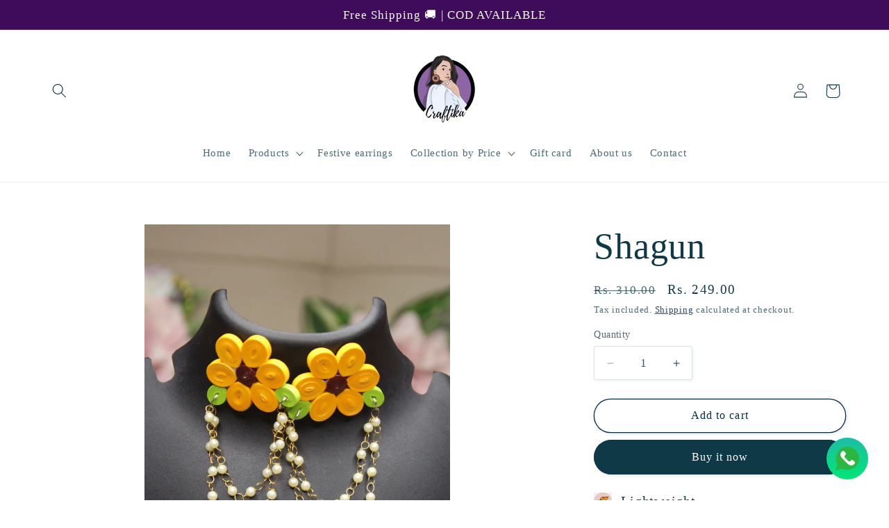

--- FILE ---
content_type: text/html; charset=utf-8
request_url: https://wearcraftika.com/products/shagun
body_size: 58050
content:
<!doctype html>
<html class="no-js" lang="en">
  <head>
    <meta charset="utf-8">
    <meta http-equiv="X-UA-Compatible" content="IE=edge">
    <meta name="viewport" content="width=device-width,initial-scale=1">
    <meta name="theme-color" content="">
    <link rel="canonical" href="https://wearcraftika.com/products/shagun">  
<script type="application/javascript">
checkoutBuyer = "https://fastrr-boost-ui.pickrr.com/";
</script>
<input type="hidden" value="wearcraftika.com" id="sellerDomain"/>
<link rel="stylesheet" href="https://fastrr-boost-ui.pickrr.com/assets/styles/shopify.css">
<script src="https://fastrr-boost-ui.pickrr.com/assets/js/channels/shopify.js" defer></script>
<script src="https://fastrr-boost-ui.pickrr.com/assets/js/channels/shiprocketMarketing.js"></script>
<!-- <script src="https://fastrr-edd.pickrr.com/index.js" defer></script> -->
<!-- <input type="hidden" value="percent" id="discountType"/>
<input type="hidden" value="5" id="discValue"/> -->
<input type="hidden" value="rz" id="template"/>
<style>
.sr-headless-checkout{
  margin-bottom:0px!important;
}
 .shiprocket-headless[data-type="product"] .sr-headless-checkout{
   height:53px!important;
 } 
  .shiprocket-headless{
    width:100%!important;
  }
/*
.sr-discount-label{
  font-size:0px !important;
}
 .sr-discount-label:before{
   content:"Extra ₹200 Off on Prepaid Orders";
  font-size: 9px;
    color: #000;
    text-transform: none;
    top: -8px;
    left: 6px;
    background-color: #53FF73;
    border-radius: 3px;
    padding: 0 10px;
}
.sr-discount-label:before {
  padding:0;
  padding-left:15px;
}
 */
</style>
 <!-- BTN - CUST - SCRIPT - START  -->
<input type="hidden" value="true" id="shiprocketCheckoutBtnStylesCheck"/>
<script>
  let btnStyles = null;
  
    btnStyles = {"sr-headless-checkout":{"background-color":"#103948","height":"49.25px","border-radius":"41px"},"sr-button-text-container":{"color":"#ffffff","font-weight":"Bold","font-size":"15.75px"},"sr-payment-icons":{"display":"block"},"sr-discount-label":{"display":"none"},"sr-powered-by":{"display":"block","right":"15px"}}
  
      
  if (btnStyles && typeof btnStyles === 'object') {
    const styleElement = document.createElement("style");
    styleElement.type = "text/css";
    let cssRules = "";

    Object.entries(btnStyles).forEach(([className, styles]) => {
      // Convert styles object to CSS rules with !important
      const stylesString = Object.entries(styles)
        .filter(([key]) => key !== "text" && key !== "animation") // Exclude text and animation
        .map(([key, value]) => `${key}: ${value} !important;`)
        .join(" ");

      // Define the animation keyframes if needed
      let animationRule = "";
      if (styles.animation === "horizontal-jiggle") {
        animationRule = `
          @keyframes horizontal-jiggle {
            0%, 100% { transform: translateX(0); }
            25% { transform: translateX(-5px); }
            50% { transform: translateX(5px); }
            75% { transform: translateX(-5px); }
          }
        `;
      }

      // Base CSS rule for the class
      let cssRule = `
        ${animationRule}

        .${className} {
          ${stylesString}
          font-family: -apple-system, BlinkMacSystemFont, "Segoe UI", Roboto, "Helvetica Neue", Arial, sans-serif !important;
          ${styles.animation === "horizontal-jiggle" ? "animation: horizontal-jiggle 1s ease-in-out infinite;" : ""}
        }
      `;

      // If 'text' key exists, append additional CSS rules
      if (styles.text) {
        cssRule += `
          .${className}:after {
            content: "${styles.text}";
          }
          .${className} span {
            display: none !important;
          }
        `;
      }

      cssRules += cssRule;
    });

    // Set the CSS rules in the style element
    styleElement.textContent = cssRules;
    // Append the style element to the head
    document.head.appendChild(styleElement);
  }
</script>
 <!-- BTN - CUST - SCRIPT - END  -->




<title>
      Shagun
 &ndash; wearcraftika</title>

    
      <meta name="description" content="Handmade accessories">
    

    

<meta property="og:site_name" content="wearcraftika">
<meta property="og:url" content="https://wearcraftika.com/products/shagun">
<meta property="og:title" content="Shagun">
<meta property="og:type" content="product">
<meta property="og:description" content="Handmade accessories"><meta property="og:image" content="http://wearcraftika.com/cdn/shop/files/6_22ee65c7-3bd8-49b0-805d-10a8ab1833b6.png?v=1756750370">
  <meta property="og:image:secure_url" content="https://wearcraftika.com/cdn/shop/files/6_22ee65c7-3bd8-49b0-805d-10a8ab1833b6.png?v=1756750370">
  <meta property="og:image:width" content="1080">
  <meta property="og:image:height" content="1350"><meta property="og:price:amount" content="249.00">
  <meta property="og:price:currency" content="INR"><meta name="twitter:site" content="@wearcraftika"><meta name="twitter:card" content="summary_large_image">
<meta name="twitter:title" content="Shagun">
<meta name="twitter:description" content="Handmade accessories">


    <script src="//wearcraftika.com/cdn/shop/t/31/assets/constants.js?v=58251544750838685771751965136" defer="defer"></script>
    <script src="//wearcraftika.com/cdn/shop/t/31/assets/pubsub.js?v=158357773527763999511751965147" defer="defer"></script>
    <script src="//wearcraftika.com/cdn/shop/t/31/assets/global.js?v=106116626045777747121751965140" defer="defer"></script><script src="//wearcraftika.com/cdn/shop/t/31/assets/animations.js?v=88693664871331136111751965112" defer="defer"></script><script>window.performance && window.performance.mark && window.performance.mark('shopify.content_for_header.start');</script><meta name="google-site-verification" content="N23dAdoA3KnKmeFuMeDo7PHxVjXszAjs7lYxKqu1F9A">
<meta id="shopify-digital-wallet" name="shopify-digital-wallet" content="/80171696440/digital_wallets/dialog">
<link rel="alternate" type="application/json+oembed" href="https://wearcraftika.com/products/shagun.oembed">
<script async="async" src="/checkouts/internal/preloads.js?locale=en-IN"></script>
<script id="shopify-features" type="application/json">{"accessToken":"a11348fbedec6669d3f2631a03cd2112","betas":["rich-media-storefront-analytics"],"domain":"wearcraftika.com","predictiveSearch":true,"shopId":80171696440,"locale":"en"}</script>
<script>var Shopify = Shopify || {};
Shopify.shop = "wearcraftika.myshopify.com";
Shopify.locale = "en";
Shopify.currency = {"active":"INR","rate":"1.0"};
Shopify.country = "IN";
Shopify.theme = {"name":"Fv3\u003c\u003e Craftika live ","id":179859718456,"schema_name":"Studio","schema_version":"13.0.1","theme_store_id":1431,"role":"main"};
Shopify.theme.handle = "null";
Shopify.theme.style = {"id":null,"handle":null};
Shopify.cdnHost = "wearcraftika.com/cdn";
Shopify.routes = Shopify.routes || {};
Shopify.routes.root = "/";</script>
<script type="module">!function(o){(o.Shopify=o.Shopify||{}).modules=!0}(window);</script>
<script>!function(o){function n(){var o=[];function n(){o.push(Array.prototype.slice.apply(arguments))}return n.q=o,n}var t=o.Shopify=o.Shopify||{};t.loadFeatures=n(),t.autoloadFeatures=n()}(window);</script>
<script id="shop-js-analytics" type="application/json">{"pageType":"product"}</script>
<script defer="defer" async type="module" src="//wearcraftika.com/cdn/shopifycloud/shop-js/modules/v2/client.init-shop-cart-sync_BN7fPSNr.en.esm.js"></script>
<script defer="defer" async type="module" src="//wearcraftika.com/cdn/shopifycloud/shop-js/modules/v2/chunk.common_Cbph3Kss.esm.js"></script>
<script defer="defer" async type="module" src="//wearcraftika.com/cdn/shopifycloud/shop-js/modules/v2/chunk.modal_DKumMAJ1.esm.js"></script>
<script type="module">
  await import("//wearcraftika.com/cdn/shopifycloud/shop-js/modules/v2/client.init-shop-cart-sync_BN7fPSNr.en.esm.js");
await import("//wearcraftika.com/cdn/shopifycloud/shop-js/modules/v2/chunk.common_Cbph3Kss.esm.js");
await import("//wearcraftika.com/cdn/shopifycloud/shop-js/modules/v2/chunk.modal_DKumMAJ1.esm.js");

  window.Shopify.SignInWithShop?.initShopCartSync?.({"fedCMEnabled":true,"windoidEnabled":true});

</script>
<script>(function() {
  var isLoaded = false;
  function asyncLoad() {
    if (isLoaded) return;
    isLoaded = true;
    var urls = ["https:\/\/cdn.nfcube.com\/instafeed-db9dae4d9ba87d6e0fdefb924fbea322.js?shop=wearcraftika.myshopify.com","https:\/\/svc.nitrocommerce.ai\/v1\/services\/shopify\/xshopify.js?_t=f24debf4-aeab-4f75-9d0f-977429f5aa31\u0026shop=wearcraftika.myshopify.com","https:\/\/edd.bestfreecdn.com\/storage\/js\/edd-80171696440.js?ver=2\u0026shop=wearcraftika.myshopify.com"];
    for (var i = 0; i < urls.length; i++) {
      var s = document.createElement('script');
      s.type = 'text/javascript';
      s.async = true;
      s.src = urls[i];
      var x = document.getElementsByTagName('script')[0];
      x.parentNode.insertBefore(s, x);
    }
  };
  if(window.attachEvent) {
    window.attachEvent('onload', asyncLoad);
  } else {
    window.addEventListener('load', asyncLoad, false);
  }
})();</script>
<script id="__st">var __st={"a":80171696440,"offset":-18000,"reqid":"cbec546a-3c69-419f-be31-2d6a5a379815-1769799140","pageurl":"wearcraftika.com\/products\/shagun","u":"d8e93aa5fe96","p":"product","rtyp":"product","rid":8457298379064};</script>
<script>window.ShopifyPaypalV4VisibilityTracking = true;</script>
<script id="form-persister">!function(){'use strict';const t='contact',e='new_comment',n=[[t,t],['blogs',e],['comments',e],[t,'customer']],o='password',r='form_key',c=['recaptcha-v3-token','g-recaptcha-response','h-captcha-response',o],s=()=>{try{return window.sessionStorage}catch{return}},i='__shopify_v',u=t=>t.elements[r],a=function(){const t=[...n].map((([t,e])=>`form[action*='/${t}']:not([data-nocaptcha='true']) input[name='form_type'][value='${e}']`)).join(',');var e;return e=t,()=>e?[...document.querySelectorAll(e)].map((t=>t.form)):[]}();function m(t){const e=u(t);a().includes(t)&&(!e||!e.value)&&function(t){try{if(!s())return;!function(t){const e=s();if(!e)return;const n=u(t);if(!n)return;const o=n.value;o&&e.removeItem(o)}(t);const e=Array.from(Array(32),(()=>Math.random().toString(36)[2])).join('');!function(t,e){u(t)||t.append(Object.assign(document.createElement('input'),{type:'hidden',name:r})),t.elements[r].value=e}(t,e),function(t,e){const n=s();if(!n)return;const r=[...t.querySelectorAll(`input[type='${o}']`)].map((({name:t})=>t)),u=[...c,...r],a={};for(const[o,c]of new FormData(t).entries())u.includes(o)||(a[o]=c);n.setItem(e,JSON.stringify({[i]:1,action:t.action,data:a}))}(t,e)}catch(e){console.error('failed to persist form',e)}}(t)}const f=t=>{if('true'===t.dataset.persistBound)return;const e=function(t,e){const n=function(t){return'function'==typeof t.submit?t.submit:HTMLFormElement.prototype.submit}(t).bind(t);return function(){let t;return()=>{t||(t=!0,(()=>{try{e(),n()}catch(t){(t=>{console.error('form submit failed',t)})(t)}})(),setTimeout((()=>t=!1),250))}}()}(t,(()=>{m(t)}));!function(t,e){if('function'==typeof t.submit&&'function'==typeof e)try{t.submit=e}catch{}}(t,e),t.addEventListener('submit',(t=>{t.preventDefault(),e()})),t.dataset.persistBound='true'};!function(){function t(t){const e=(t=>{const e=t.target;return e instanceof HTMLFormElement?e:e&&e.form})(t);e&&m(e)}document.addEventListener('submit',t),document.addEventListener('DOMContentLoaded',(()=>{const e=a();for(const t of e)f(t);var n;n=document.body,new window.MutationObserver((t=>{for(const e of t)if('childList'===e.type&&e.addedNodes.length)for(const t of e.addedNodes)1===t.nodeType&&'FORM'===t.tagName&&a().includes(t)&&f(t)})).observe(n,{childList:!0,subtree:!0,attributes:!1}),document.removeEventListener('submit',t)}))}()}();</script>
<script integrity="sha256-4kQ18oKyAcykRKYeNunJcIwy7WH5gtpwJnB7kiuLZ1E=" data-source-attribution="shopify.loadfeatures" defer="defer" src="//wearcraftika.com/cdn/shopifycloud/storefront/assets/storefront/load_feature-a0a9edcb.js" crossorigin="anonymous"></script>
<script data-source-attribution="shopify.dynamic_checkout.dynamic.init">var Shopify=Shopify||{};Shopify.PaymentButton=Shopify.PaymentButton||{isStorefrontPortableWallets:!0,init:function(){window.Shopify.PaymentButton.init=function(){};var t=document.createElement("script");t.src="https://wearcraftika.com/cdn/shopifycloud/portable-wallets/latest/portable-wallets.en.js",t.type="module",document.head.appendChild(t)}};
</script>
<script data-source-attribution="shopify.dynamic_checkout.buyer_consent">
  function portableWalletsHideBuyerConsent(e){var t=document.getElementById("shopify-buyer-consent"),n=document.getElementById("shopify-subscription-policy-button");t&&n&&(t.classList.add("hidden"),t.setAttribute("aria-hidden","true"),n.removeEventListener("click",e))}function portableWalletsShowBuyerConsent(e){var t=document.getElementById("shopify-buyer-consent"),n=document.getElementById("shopify-subscription-policy-button");t&&n&&(t.classList.remove("hidden"),t.removeAttribute("aria-hidden"),n.addEventListener("click",e))}window.Shopify?.PaymentButton&&(window.Shopify.PaymentButton.hideBuyerConsent=portableWalletsHideBuyerConsent,window.Shopify.PaymentButton.showBuyerConsent=portableWalletsShowBuyerConsent);
</script>
<script>
  function portableWalletsCleanup(e){e&&e.src&&console.error("Failed to load portable wallets script "+e.src);var t=document.querySelectorAll("shopify-accelerated-checkout .shopify-payment-button__skeleton, shopify-accelerated-checkout-cart .wallet-cart-button__skeleton"),e=document.getElementById("shopify-buyer-consent");for(let e=0;e<t.length;e++)t[e].remove();e&&e.remove()}function portableWalletsNotLoadedAsModule(e){e instanceof ErrorEvent&&"string"==typeof e.message&&e.message.includes("import.meta")&&"string"==typeof e.filename&&e.filename.includes("portable-wallets")&&(window.removeEventListener("error",portableWalletsNotLoadedAsModule),window.Shopify.PaymentButton.failedToLoad=e,"loading"===document.readyState?document.addEventListener("DOMContentLoaded",window.Shopify.PaymentButton.init):window.Shopify.PaymentButton.init())}window.addEventListener("error",portableWalletsNotLoadedAsModule);
</script>

<script type="module" src="https://wearcraftika.com/cdn/shopifycloud/portable-wallets/latest/portable-wallets.en.js" onError="portableWalletsCleanup(this)" crossorigin="anonymous"></script>
<script nomodule>
  document.addEventListener("DOMContentLoaded", portableWalletsCleanup);
</script>

<link id="shopify-accelerated-checkout-styles" rel="stylesheet" media="screen" href="https://wearcraftika.com/cdn/shopifycloud/portable-wallets/latest/accelerated-checkout-backwards-compat.css" crossorigin="anonymous">
<style id="shopify-accelerated-checkout-cart">
        #shopify-buyer-consent {
  margin-top: 1em;
  display: inline-block;
  width: 100%;
}

#shopify-buyer-consent.hidden {
  display: none;
}

#shopify-subscription-policy-button {
  background: none;
  border: none;
  padding: 0;
  text-decoration: underline;
  font-size: inherit;
  cursor: pointer;
}

#shopify-subscription-policy-button::before {
  box-shadow: none;
}

      </style>
<script id="sections-script" data-sections="header" defer="defer" src="//wearcraftika.com/cdn/shop/t/31/compiled_assets/scripts.js?v=4788"></script>
<script>window.performance && window.performance.mark && window.performance.mark('shopify.content_for_header.end');</script>


    <style data-shopify>
      
      
      
      
      

      
        :root,
        .color-background-1 {
          --color-background: 255,255,255;
        
          --gradient-background: #ffffff;
        

        

        --color-foreground: 16,57,72;
        --color-background-contrast: 191,191,191;
        --color-shadow: 16,57,72;
        --color-button: 16,57,72;
        --color-button-text: 252,252,252;
        --color-secondary-button: 255,255,255;
        --color-secondary-button-text: 5,44,70;
        --color-link: 5,44,70;
        --color-badge-foreground: 16,57,72;
        --color-badge-background: 255,255,255;
        --color-badge-border: 16,57,72;
        --payment-terms-background-color: rgb(255 255 255);
      }
      
        
        .color-background-2 {
          --color-background: 235,236,237;
        
          --gradient-background: #ebeced;
        

        

        --color-foreground: 16,57,72;
        --color-background-contrast: 168,172,177;
        --color-shadow: 16,57,72;
        --color-button: 16,57,72;
        --color-button-text: 235,236,237;
        --color-secondary-button: 235,236,237;
        --color-secondary-button-text: 16,57,72;
        --color-link: 16,57,72;
        --color-badge-foreground: 16,57,72;
        --color-badge-background: 235,236,237;
        --color-badge-border: 16,57,72;
        --payment-terms-background-color: rgb(235 236 237);
      }
      
        
        .color-inverse {
          --color-background: 16,57,72;
        
          --gradient-background: #103948;
        

        

        --color-foreground: 252,252,252;
        --color-background-contrast: 21,74,93;
        --color-shadow: 16,57,72;
        --color-button: 252,252,252;
        --color-button-text: 16,57,72;
        --color-secondary-button: 16,57,72;
        --color-secondary-button-text: 252,252,252;
        --color-link: 252,252,252;
        --color-badge-foreground: 252,252,252;
        --color-badge-background: 16,57,72;
        --color-badge-border: 252,252,252;
        --payment-terms-background-color: rgb(16 57 72);
      }
      
        
        .color-accent-1 {
          --color-background: 63,12,91;
        
          --gradient-background: #3f0c5b;
        

        

        --color-foreground: 252,252,252;
        --color-background-contrast: 79,15,114;
        --color-shadow: 16,57,72;
        --color-button: 252,252,252;
        --color-button-text: 16,57,72;
        --color-secondary-button: 63,12,91;
        --color-secondary-button-text: 252,252,252;
        --color-link: 252,252,252;
        --color-badge-foreground: 252,252,252;
        --color-badge-background: 63,12,91;
        --color-badge-border: 252,252,252;
        --payment-terms-background-color: rgb(63 12 91);
      }
      
        
        .color-accent-2 {
          --color-background: 159,21,21;
        
          --gradient-background: linear-gradient(180deg, rgba(135, 22, 34, 1), rgba(221, 39, 57, 1) 100%);
        

        

        --color-foreground: 255,255,255;
        --color-background-contrast: 182,24,24;
        --color-shadow: 16,57,72;
        --color-button: 252,252,252;
        --color-button-text: 16,57,72;
        --color-secondary-button: 159,21,21;
        --color-secondary-button-text: 252,252,252;
        --color-link: 252,252,252;
        --color-badge-foreground: 255,255,255;
        --color-badge-background: 159,21,21;
        --color-badge-border: 255,255,255;
        --payment-terms-background-color: rgb(159 21 21);
      }
      

      body, .color-background-1, .color-background-2, .color-inverse, .color-accent-1, .color-accent-2 {
        color: rgba(var(--color-foreground), 0.75);
        background-color: rgb(var(--color-background));
      }

      :root {
        --font-body-family: "New York", Iowan Old Style, Apple Garamond, Baskerville, Times New Roman, Droid Serif, Times, Source Serif Pro, serif, Apple Color Emoji, Segoe UI Emoji, Segoe UI Symbol;
        --font-body-style: normal;
        --font-body-weight: 400;
        --font-body-weight-bold: 700;

        --font-heading-family: "New York", Iowan Old Style, Apple Garamond, Baskerville, Times New Roman, Droid Serif, Times, Source Serif Pro, serif, Apple Color Emoji, Segoe UI Emoji, Segoe UI Symbol;
        --font-heading-style: normal;
        --font-heading-weight: 400;

        --font-body-scale: 1.05;
        --font-heading-scale: 1.2380952380952381;

        --media-padding: px;
        --media-border-opacity: 0.1;
        --media-border-width: 0px;
        --media-radius: 0px;
        --media-shadow-opacity: 0.0;
        --media-shadow-horizontal-offset: 0px;
        --media-shadow-vertical-offset: 28px;
        --media-shadow-blur-radius: 5px;
        --media-shadow-visible: 0;

        --page-width: 120rem;
        --page-width-margin: 0rem;

        --product-card-image-padding: 0.0rem;
        --product-card-corner-radius: 0.0rem;
        --product-card-text-alignment: center;
        --product-card-border-width: 0.0rem;
        --product-card-border-opacity: 0.1;
        --product-card-shadow-opacity: 0.0;
        --product-card-shadow-visible: 0;
        --product-card-shadow-horizontal-offset: 0.0rem;
        --product-card-shadow-vertical-offset: 0.4rem;
        --product-card-shadow-blur-radius: 0.5rem;

        --collection-card-image-padding: 0.0rem;
        --collection-card-corner-radius: 0.0rem;
        --collection-card-text-alignment: center;
        --collection-card-border-width: 0.0rem;
        --collection-card-border-opacity: 0.1;
        --collection-card-shadow-opacity: 0.0;
        --collection-card-shadow-visible: 0;
        --collection-card-shadow-horizontal-offset: 0.0rem;
        --collection-card-shadow-vertical-offset: 0.4rem;
        --collection-card-shadow-blur-radius: 0.5rem;

        --blog-card-image-padding: 0.0rem;
        --blog-card-corner-radius: 0.0rem;
        --blog-card-text-alignment: center;
        --blog-card-border-width: 0.0rem;
        --blog-card-border-opacity: 0.1;
        --blog-card-shadow-opacity: 0.0;
        --blog-card-shadow-visible: 0;
        --blog-card-shadow-horizontal-offset: 0.0rem;
        --blog-card-shadow-vertical-offset: 0.4rem;
        --blog-card-shadow-blur-radius: 0.5rem;

        --badge-corner-radius: 4.0rem;

        --popup-border-width: 0px;
        --popup-border-opacity: 0.1;
        --popup-corner-radius: 0px;
        --popup-shadow-opacity: 0.1;
        --popup-shadow-horizontal-offset: 6px;
        --popup-shadow-vertical-offset: 6px;
        --popup-shadow-blur-radius: 25px;

        --drawer-border-width: 1px;
        --drawer-border-opacity: 0.1;
        --drawer-shadow-opacity: 0.0;
        --drawer-shadow-horizontal-offset: 0px;
        --drawer-shadow-vertical-offset: 4px;
        --drawer-shadow-blur-radius: 5px;

        --spacing-sections-desktop: 0px;
        --spacing-sections-mobile: 0px;

        --grid-desktop-vertical-spacing: 40px;
        --grid-desktop-horizontal-spacing: 40px;
        --grid-mobile-vertical-spacing: 20px;
        --grid-mobile-horizontal-spacing: 20px;

        --text-boxes-border-opacity: 0.1;
        --text-boxes-border-width: 0px;
        --text-boxes-radius: 0px;
        --text-boxes-shadow-opacity: 0.0;
        --text-boxes-shadow-visible: 0;
        --text-boxes-shadow-horizontal-offset: 0px;
        --text-boxes-shadow-vertical-offset: 4px;
        --text-boxes-shadow-blur-radius: 5px;

        --buttons-radius: 40px;
        --buttons-radius-outset: 41px;
        --buttons-border-width: 1px;
        --buttons-border-opacity: 1.0;
        --buttons-shadow-opacity: 0.1;
        --buttons-shadow-visible: 1;
        --buttons-shadow-horizontal-offset: 2px;
        --buttons-shadow-vertical-offset: 2px;
        --buttons-shadow-blur-radius: 5px;
        --buttons-border-offset: 0.3px;

        --inputs-radius: 2px;
        --inputs-border-width: 1px;
        --inputs-border-opacity: 0.15;
        --inputs-shadow-opacity: 0.05;
        --inputs-shadow-horizontal-offset: 2px;
        --inputs-margin-offset: 2px;
        --inputs-shadow-vertical-offset: 2px;
        --inputs-shadow-blur-radius: 5px;
        --inputs-radius-outset: 3px;

        --variant-pills-radius: 40px;
        --variant-pills-border-width: 1px;
        --variant-pills-border-opacity: 0.55;
        --variant-pills-shadow-opacity: 0.0;
        --variant-pills-shadow-horizontal-offset: 0px;
        --variant-pills-shadow-vertical-offset: 4px;
        --variant-pills-shadow-blur-radius: 5px;
      }

      *,
      *::before,
      *::after {
        box-sizing: inherit;
      }

      html {
        box-sizing: border-box;
        font-size: calc(var(--font-body-scale) * 62.5%);
        height: 100%;
      }

      body {
        display: grid;
        grid-template-rows: auto auto 1fr auto;
        grid-template-columns: 100%;
        min-height: 100%;
        margin: 0;
        font-size: 1.5rem;
        letter-spacing: 0.06rem;
        line-height: calc(1 + 0.8 / var(--font-body-scale));
        font-family: var(--font-body-family);
        font-style: var(--font-body-style);
        font-weight: var(--font-body-weight);
      }

      @media screen and (min-width: 750px) {
        body {
          font-size: 1.6rem;
        }
      }
    </style>

    <link href="//wearcraftika.com/cdn/shop/t/31/assets/base.css?v=25513028573540360251751965113" rel="stylesheet" type="text/css" media="all" />
<link href="//wearcraftika.com/cdn/shop/t/31/assets/component-localization-form.css?v=124545717069420038221751965125" rel="stylesheet" type="text/css" media="all" />
      <script src="//wearcraftika.com/cdn/shop/t/31/assets/localization-form.js?v=169565320306168926741751965140" defer="defer"></script><link
        rel="stylesheet"
        href="//wearcraftika.com/cdn/shop/t/31/assets/component-predictive-search.css?v=118923337488134913561751965129"
        media="print"
        onload="this.media='all'"
      ><script>
      document.documentElement.className = document.documentElement.className.replace('no-js', 'js');
      if (Shopify.designMode) {
        document.documentElement.classList.add('shopify-design-mode');
      }
    </script>
<script type="text/javascript">
    (function(c,l,a,r,i,t,y){
        c[a]=c[a]||function(){(c[a].q=c[a].q||[]).push(arguments)};
        t=l.createElement(r);t.async=1;t.src="https://www.clarity.ms/tag/"+i;
        y=l.getElementsByTagName(r)[0];y.parentNode.insertBefore(t,y);
    })(window, document, "clarity", "script", "q4l4e79afi");
</script>
<script>
  function getUserTimezone() {
    return Intl.DateTimeFormat().resolvedOptions().timeZone;
  }
  function renderButton(showShiprocketCheckout) {
    let modifiedCSS = "";
    if (showShiprocketCheckout) {
      modifiedCSS = `
        button[name="checkout"]{display:none !important;}
        .shopify-payment-button__button.shopify-payment-button__button--unbranded{display:none !important;}
      `;
    } else {
      modifiedCSS = `
        .shiprocket-headless{display:none !important;}
      `;
    }
    const styleElement = document.createElement("style");
    styleElement.textContent = modifiedCSS;
    document.head.appendChild(styleElement);
  }
  function checkAndSetButtonVisibility() {
    const indiaTimezones = ["Asia/Kolkata", "Asia/Calcutta"];
    const userTimezone = getUserTimezone();
    const isIndia = indiaTimezones.includes(userTimezone);
    renderButton(isIndia);
  }
  checkAndSetButtonVisibility();
</script>
  <!-- BEGIN app block: shopify://apps/musbu-wa-chat/blocks/app-embed/267d7a73-494b-4925-ba55-49fe70b0f09e -->

<div id="cx_whatsapp_init"></div>


<script>
console.log("--------------CX - WhatsApp Chat---------------");
window.cxMusbuMetaData = {"id":8816,"shop_id":"wearcraftika.myshopify.com","button_color":"#000000","button_position":"right","button_size":60,"mobile_view":1,"where_to_show":"all","background_color":"#ffbb00s","button_shape":"circle","isBackground":0,"icon_uid":1,"whatsapp_number":"+918826464878","whatsapp_text":null,"pro_icon":"1","sendProductUrl":1,"review_enabled":"1","status":1,"channels":[{"type":"whatsapp","number":"+918826464878","message":"","icon_uid":1,"displayOnDesktop":true,"displayOnMobile":true}],"styling":{"buttonLayout":"1","singleAccountLayout":"4","desktopPosition":"right","customDesktopSpacing":false,"mobilePosition":"right","buttonBackgroundColor":"#10c379","popupBackgroundColor":"#10c379","isPreset":["1"],"presetId":"29","isRounded":false,"isCustomIcon":["1"],"selectedCustomIcon":"svg1"},"settings":null,"created_at":"2024-03-07T15:05:13.000000Z","updated_at":"2024-05-15T09:54:17.000000Z"};

// Check if FontAwesome object exists
if (typeof FontAwesome == "undefined") {
    // FontAwesome is not loaded, add the CDN link
    var link = document.createElement("link");
    link.rel = "stylesheet";
    link.href = "https://cdnjs.cloudflare.com/ajax/libs/font-awesome/5.15.3/css/fontawesome.min.css";
    link.integrity = "sha512-OdEXQYCOldjqUEsuMKsZRj93Ht23QRlhIb8E/X0sbwZhme8eUw6g8q7AdxGJKakcBbv7+/PX0Gc2btf7Ru8cZA==";
    link.crossOrigin = "anonymous";
    link.referrerPolicy = "no-referrer";
    document.head.appendChild(link);
}
</script>


<!-- END app block --><!-- BEGIN app block: shopify://apps/tipo-related-products/blocks/app-embed/75cf2d86-3988-45e7-8f28-ada23c99704f --><script type="text/javascript">
  
    
    
    var Globo = Globo || {};
    window.Globo.RelatedProducts = window.Globo.RelatedProducts || {}; window.moneyFormat = "Rs. {{amount}}"; window.shopCurrency = "INR";
    window.globoRelatedProductsConfig = {
      __webpack_public_path__ : "https://cdn.shopify.com/extensions/019c0dec-9568-7841-9298-4ffecb4afb17/globo-also-bought-cross-sell-123/assets/", apiUrl: "https://related-products.globo.io/api", alternateApiUrl: "https://related-products.globo.io",
      shop: "wearcraftika.myshopify.com", domain: "wearcraftika.com",themeOs20: true, page: 'product',
      customer:null,
      urls:  { search: "\/search", collection: "\/collections" },
      translation: {"add_to_cart":"Add to cart","added_to_cart":"Added to cart","add_selected_to_cart":"Add selected to cart","added_selected_to_cart":"Added selected to cart","sale":"Sale","total_price":"Total price:","this_item":"This item:","sold_out":"Sold out","add_to_cart_short":"ADD","added_to_cart_short":"ADDED"},
      settings: {"hidewatermark":false,"redirect":true,"new_tab":true,"image_ratio":"400:500","visible_tags":null,"hidden_tags":null,"hidden_collections":null,"exclude_tags":null,"carousel_autoplay":false,"carousel_disable_in_mobile":false,"carousel_loop":true,"carousel_rtl":false,"carousel_items":"5","sold_out":false,"discount":{"enable":false,"condition":"any","type":"percentage","value":10},"copyright":"Powered by \u003ca href=\"https:\/\/tipo.io\" target=\"_blank\" title=\"Make eCommerce better with Tipo Apps\"\u003eTipo\u003c\/a\u003e \u003ca href=\"https:\/\/apps.shopify.com\/globo-related-products\" target=\"_blank\"  title=\"Tipo Related Products, Upsell\"\u003eRelated\u003c\/a\u003e"},
      boughtTogetherIds: {},
      trendingProducts: [10153884582200,10256717513016,10283507614008,10237823942968,9925908496696,8456906473784,8457326461240,10253101269304,8457248768312,10271371428152,8766913544504,9926056575288,8457175728440,8457177334072,8457168027960,10256718856504,9399761895736,9679924461880,8457441673528,10286888288568,8686471545144,8642179367224,8457441083704,9614061109560,8457434366264,10204082798904,10204080767288,8457325969720,10120083964216,8642239299896,9579527536952,9662882316600,8457319776568,10204097511736,10285084770616,9679927378232,8457329770808,8457440690488,8457329508664,8480107888952,10197881487672,9679929835832,8462545027384,8462548992312,10153887859000,10271371755832,8462543421752,8457317876024,9830655885624,9679932031288],
      productBoughtTogether: {"type":"product_bought_together","enable":true,"title":{"text":"Frequently Bought Together","color":"#121212","fontSize":"25","align":"left"},"subtitle":{"text":"","color":"#121212","fontSize":"18"},"limit":"10","maxWidth":"1500","conditions":[{"id":"bought_together","status":1},{"id":"manual","status":1},{"id":"vendor","type":"same","status":1},{"id":"type","type":"same","status":1},{"id":"collection","type":"same","status":1},{"id":"tags","type":"same","status":1},{"id":"global","status":1}],"template":{"id":"2","elements":["price","addToCartBtn","variantSelector","saleLabel"],"productTitle":{"fontSize":"15","color":"#121212"},"productPrice":{"fontSize":"14","color":"#121212"},"productOldPrice":{"fontSize":16,"color":"#121212"},"button":{"fontSize":"14","color":"#FFFFFF","backgroundColor":"#121212"},"saleLabel":{"color":"#FFFFFF","backgroundColor":"#334FB4"},"this_item":true,"selected":true},"random":false,"discount":true},
      productRelated: {"type":"product_related","enable":true,"title":{"text":"Related products","color":"#121212","fontSize":"24","align":"left"},"subtitle":{"text":null,"color":"#121212","fontSize":"18"},"limit":"10","maxWidth":"1500","conditions":[{"id":"manual","status":0},{"id":"bought_together","status":0},{"id":"collection","type":"same","status":1},{"id":"vendor","type":"same","status":1},{"id":"type","type":"same","status":1},{"id":"tags","type":"same","status":1},{"id":"global","status":1}],"template":{"id":"1","elements":["price","saleLabel","variantSelector","addToCartBtn","customCarousel"],"productTitle":{"fontSize":"13","color":"#121212"},"productPrice":{"fontSize":"16","color":"#121212"},"productOldPrice":{"fontSize":"13","color":"#121212"},"button":{"fontSize":"13","color":"#FFFFFF","backgroundColor":"#121212"},"saleLabel":{"color":"#FFFFFF","backgroundColor":"#334FB4"},"this_item":false,"selected":false,"customCarousel":{"large":"4","small":"4","tablet":"3","mobile":"2"}},"random":false,"discount":false},
      cart: {"type":"cart","enable":true,"title":{"text":"What else do you need?","color":"#121212","fontSize":"20","align":"left"},"subtitle":{"text":"","color":"#121212","fontSize":"18"},"limit":"10","maxWidth":"1500","conditions":[{"id":"manual","status":1},{"id":"bought_together","status":1},{"id":"tags","type":"same","status":1},{"id":"global","status":1}],"template":{"id":"3","elements":["price","addToCartBtn","variantSelector","saleLabel"],"productTitle":{"fontSize":"14","color":"#121212"},"productPrice":{"fontSize":"14","color":"#121212"},"productOldPrice":{"fontSize":16,"color":"#121212"},"button":{"fontSize":"15","color":"#FFFFFF","backgroundColor":"#121212"},"saleLabel":{"color":"#FFFFFF","backgroundColor":"#334FB4"},"this_item":true,"selected":true},"random":false,"discount":false},
      basis_collection_handle: 'globo_basis_collection',
      widgets: [{"id":14243,"title":{"trans":[],"text":"What else do you need?","color":"#000000","fontSize":"25","align":"center"},"subtitle":{"trans":[],"text":"Best selling","color":"#000000","fontSize":"18"},"when":{"type":"all_product","datas":{"products":[],"collections":[],"tags":[]}},"conditions":{"type":"best_selling","datas":{"products":[],"collections":[],"tags":[]},"condition":null},"template":{"id":"1","elements":["price","addToCartBtn","variantSelector","saleLabel"],"productTitle":{"fontSize":"15","color":"#111111"},"productPrice":{"fontSize":"14","color":"#B12704"},"productOldPrice":{"fontSize":"14","color":"#989898"},"button":{"fontSize":"14","color":"#ffffff","backgroundColor":"#6371c7"},"saleLabel":{"color":"#fff","backgroundColor":"#c00000"},"selected":true,"this_item":true,"customCarousel":{"large":"4","small":"3","tablet":"2","mobile":"2"}},"positions":["cart"],"maxWidth":1170,"limit":4,"random":0,"discount":0,"sort":0,"enable":1,"created_at":"2024-02-08 07:28:52","app_version":3,"layout":"16638","type":"widget"},{"id":14222,"title":{"trans":[],"text":"The best selling products","color":"#000000","fontSize":"25","align":"center"},"subtitle":{"trans":[],"text":"Best sellers","color":"#000000","fontSize":"18"},"when":{"type":"all_product","datas":{"products":[],"collections":[],"tags":[]}},"conditions":{"type":"best_selling","datas":{"products":[],"collections":[],"tags":[]},"condition":null},"template":{"id":"1","elements":["price","addToCartBtn","variantSelector","saleLabel"],"productTitle":{"fontSize":"15","color":"#111111"},"productPrice":{"fontSize":"14","color":"#B12704"},"productOldPrice":{"fontSize":"14","color":"#989898"},"button":{"fontSize":"14","color":"#ffffff","backgroundColor":"#6371c7"},"saleLabel":{"color":"#fff","backgroundColor":"#c00000"},"selected":true,"this_item":true,"customCarousel":{"large":"4","small":"3","tablet":"2","mobile":"2"}},"positions":["search"],"maxWidth":1170,"limit":4,"random":0,"discount":0,"sort":0,"enable":1,"created_at":"2024-02-07 06:57:33","app_version":3,"layout":"16636","type":"widget"},{"id":14221,"title":{"trans":[],"text":"Related products","color":"#000000","fontSize":"25","align":"center"},"subtitle":{"trans":[],"text":null,"color":"#000000","fontSize":"18"},"when":{"type":"all_product","datas":{"products":[],"collections":[],"tags":[]}},"conditions":{"type":"automated","datas":{"products":[],"collections":[],"tags":[]},"condition":null},"template":{"id":"1","elements":["price","addToCartBtn","variantSelector","saleLabel"],"productTitle":{"fontSize":"15","color":"#111111"},"productPrice":{"fontSize":"14","color":"#B12704"},"productOldPrice":{"fontSize":"14","color":"#989898"},"button":{"fontSize":"14","color":"#ffffff","backgroundColor":"#6371c7"},"saleLabel":{"color":"#fff","backgroundColor":"#c00000"},"selected":true,"this_item":true,"customCarousel":{"large":"4","small":"3","tablet":"2","mobile":"2"}},"positions":["product"],"maxWidth":1170,"limit":4,"random":0,"discount":0,"sort":10,"enable":1,"created_at":"2024-02-07 06:44:21","app_version":3,"layout":"16630","type":"widget"}],
      offers: [],
      view_name: 'globo.alsobought', cart_properties_name: '_bundle', upsell_properties_name: '_upsell_bundle',
      discounted_ids: [],discount_min_amount: 0,offerdiscounted_ids: [],offerdiscount_min_amount: 0,data: { ids: ["8457298379064"],handles: ["shagun"], title : "Shagun", vendors: ["Craftika"], types: ["Indian"], tags: ["Indian"], collections: [] },
        
        product: {id: "8457298379064", title: "Shagun", handle: "shagun", price: 24900, compare_at_price: 31000, images: ["//wearcraftika.com/cdn/shop/files/6_22ee65c7-3bd8-49b0-805d-10a8ab1833b6.png?v=1756750370"], variants: [{"id":45814231433528,"title":"Default Title","option1":"Default Title","option2":null,"option3":null,"sku":null,"requires_shipping":true,"taxable":true,"featured_image":null,"available":true,"name":"Shagun","public_title":null,"options":["Default Title"],"price":24900,"weight":0,"compare_at_price":31000,"inventory_management":null,"barcode":null,"requires_selling_plan":false,"selling_plan_allocations":[]}], available: true, vendor: "Craftika", product_type: "Indian", tags: ["Indian"], published_at:"2023-07-20 14:50:21 -0400"},cartdata:{ ids: [],handles: [], vendors: [], types: [], tags: [], collections: [] },upselldatas:{},cartitems:[],cartitemhandles: [],manualCollectionsDatas: {},layouts: [],
      no_image_url: "https://cdn.shopify.com/s/images/admin/no-image-large.gif",
      manualRecommendations:[], manualVendors:[], manualTags:[], manualProductTypes:[], manualCollections:[],
      app_version : 3,
      collection_handle: "", curPlan :  "FREE" ,
    }; globoRelatedProductsConfig.layouts[16629] = {"id":16629,"shop_id":40712,"page":"product","layout":"frequently","condition":null,"label":"Frequently Bought Together","title":{"color":"#121212","fontSize":"20","align":"left"},"subtitle":{"color":"#989898","fontSize":"14"},"maxWidth":1170,"maxItem":10,"template":{"id":"2","elements":["price","addToCartBtn","saleLabel","variantSelector"],"productTitle":{"fontSize":"14","color":"#121212"},"productPrice":{"fontSize":"16","color":"#b12704"},"productOldPrice":{"fontSize":"13","color":"#989898"},"button":{"fontSize":"13","color":"#FFFFFF","backgroundColor":"#121212"},"saleLabel":{"color":"#FFFFFF","backgroundColor":"#c00000"},"selected":true,"this_item":true,"customCarousel":{"large":"4","small":"4","tablet":"3","mobile":"2"},"position":"1","htmlelement":""},"isdefault":1,"enable":1,"parentLayout":0,"created_at":null,"updated_at":null}; globoRelatedProductsConfig.layouts[16630] = {"id":16630,"shop_id":40712,"page":"product","layout":"related","condition":null,"label":"Related","title":{"color":"#121212","fontSize":"20","align":"left"},"subtitle":{"color":"#989898","fontSize":"14"},"maxWidth":1170,"maxItem":10,"template":{"id":"1","elements":["variantSelector","price","saleLabel","addToCartBtn"],"productTitle":{"fontSize":"16","color":"#121212"},"productPrice":{"fontSize":"16","color":"#c00000"},"productOldPrice":{"fontSize":"13","color":"#989898"},"button":{"fontSize":"13","color":"#FFFFFF","backgroundColor":"#121212"},"saleLabel":{"color":"#FFFFFF","backgroundColor":"#c00000"},"selected":true,"this_item":true,"customCarousel":{"large":4,"small":3,"tablet":2,"mobile":2},"position":"2","htmlelement":""},"isdefault":1,"enable":1,"parentLayout":0,"created_at":null,"updated_at":null}; globoRelatedProductsConfig.layouts[16631] = {"id":16631,"shop_id":40712,"page":"product","layout":"add_on","condition":null,"label":"Add on","title":{"color":"#121212","fontSize":"20","align":"left"},"subtitle":{"color":"#989898","fontSize":"14"},"maxWidth":1170,"maxItem":10,"template":{"id":"1","elements":["variantSelector","price","saleLabel","addToCartBtn"],"productTitle":{"fontSize":"16","color":"#121212"},"productPrice":{"fontSize":"16","color":"#c00000"},"productOldPrice":{"fontSize":"13","color":"#989898"},"button":{"fontSize":"13","color":"#FFFFFF","backgroundColor":"#121212"},"saleLabel":{"color":"#FFFFFF","backgroundColor":"#c00000"},"selected":true,"this_item":true,"customCarousel":{"large":4,"small":3,"tablet":2,"mobile":2},"position":"2","htmlelement":""},"isdefault":1,"enable":1,"parentLayout":0,"created_at":null,"updated_at":null}; globoRelatedProductsConfig.layouts[16632] = {"id":16632,"shop_id":40712,"page":"product","layout":"viewed","condition":null,"label":"Recently viewed products","title":{"color":"#121212","fontSize":"20","align":"left"},"subtitle":{"color":"#989898","fontSize":"14"},"maxWidth":1170,"maxItem":10,"template":{"id":"1","elements":["variantSelector","price","saleLabel","addToCartBtn"],"productTitle":{"fontSize":"16","color":"#121212"},"productPrice":{"fontSize":"16","color":"#c00000"},"productOldPrice":{"fontSize":"13","color":"#989898"},"button":{"fontSize":"13","color":"#FFFFFF","backgroundColor":"#121212"},"saleLabel":{"color":"#FFFFFF","backgroundColor":"#c00000"},"selected":true,"this_item":true,"customCarousel":{"large":4,"small":3,"tablet":2,"mobile":2},"position":"2","htmlelement":""},"isdefault":1,"enable":1,"parentLayout":0,"created_at":null,"updated_at":null};
    globoRelatedProductsConfig.data.collections = globoRelatedProductsConfig.data.collections.concat(["200-300","daily-wear-small-size","globo_basis_collection","indian","statement-earrings","stud-earrings","tricolour-earrings"]);globoRelatedProductsConfig.boughtTogetherIds[8457298379064] = false;globoRelatedProductsConfig.upselldatas[8457298379064] = { title: "Shagun", collections :["200-300","daily-wear-small-size","globo_basis_collection","indian","statement-earrings","stud-earrings","tricolour-earrings"], tags:["Indian"], product_type:"Indian"};
</script>
<style>
  
    
    
    
    
    
    

    
  
    
    
    
    
    
    

    
  
    
    
    
    
    
    

    
  
</style>
<script>
  document.addEventListener('DOMContentLoaded', function () {
    document.querySelectorAll('[class*=globo_widget_]').forEach(function (el) {
      if (el.clientWidth < 600) {
        el.classList.add('globo_widget_mobile');
      }
    });
  });
</script>

<!-- BEGIN app snippet: globo-alsobought-style -->
<style>
    .ga-products-box .ga-product_image:after{padding-top:100%;}
    @media only screen and (max-width:749px){.return-link-wrapper{margin-bottom:0 !important;}}
    
        
        
            
                
                
                  .ga-products-box .ga-product_image:after{padding-top:125.0%;}
                
            
        
    
    </style>
<!-- END app snippet --><!-- BEGIN app snippet: globo-alsobought-template -->
<script id="globoRelatedProductsTemplate2" type="template/html">
  {% if box.template.id == 1 or box.template.id == '1' %}
  <div id="{{box.id}}" data-title="{{box.title.text | escape}}" class="ga ga-template_1 ga-products-box ga-template_themeid_{{ theme_store_id  }}"> {% if box.title and box.title.text and box.title.text != '' %} <h2 class="ga-title section-title"> <span>{{box.title.text}}</span> </h2> {% endif %} {% if box.subtitle and box.subtitle.text and box.subtitle.text != '' %} <div class="ga-subtitle">{{box.subtitle.text}}</div> {% endif %} <div class="ga-products"> <div class="ga-carousel_wrapper"> <div class="ga-carousel gowl-carousel" data-products-count="{{products.size}}"> {% for product in products %} {% assign first_available_variant = false %} {% for variant in product.variants %} {% if first_available_variant == false and variant.available %} {% assign first_available_variant = variant %} {% endif %} {% endfor %} {% if first_available_variant == false %} {% assign first_available_variant = product.variants[0] %} {% endif %} {% if product.images[0] %} {% assign featured_image = product.images[0] | img_url: '350x' %} {% else %} {% assign featured_image = no_image_url | img_url: '350x' %} {% endif %} <div class="ga-product" data-product-id="{{product.id}}"> <a {% if settings.new_tab %} target="_blank" {% endif %} href="/products/{{product.handle}}"> {% if box.template.elements contains 'saleLabel' and first_available_variant.compare_at_price > first_available_variant.price %} <span class="ga-label ga-label_sale">{{translation.sale}}</span> {% endif %} {% unless product.available %} <span class="ga-label ga-label_sold">{{translation.sold_out}}</span> {% endunless %} <div class="ga-product_image ga-product_image_{{product.id}}" id="ga-product_image_{{product.id}}" style="background-image: url('{{featured_image}}')"> <span></span> </div> </a> <a class="ga-product_title  " {% if settings.new_tab %} target="_blank" {% endif %} href="/products/{{product.handle}}">{{product.title}}</a> {% assign variants_size = product.variants | size %} <div class="ga-product_variants-container{% unless box.template.elements contains 'variantSelector' %} ga-hide{% endunless %}"> <select aria-label="Variant" class="ga-product_variant_select {% if variants_size == 1 %}ga-hide{% endif %}"> {% for variant in product.variants %} <option {% if first_available_variant.id == variant.id %} selected {% endif %} {% unless variant.available %} disabled {% endunless %} data-image="{% if variant.featured_image %}{{variant.featured_image.src | img_url: '350x'}}{% else %}{{featured_image}}{% endif %}" data-available="{{variant.available}}" data-compare_at_price="{{variant.compare_at_price}}" data-price="{{variant.price}}" value="{{variant.id}}">{{variant.title}} {% unless variant.available %} - {{translation.sold_out}} {% endunless %} </option> {% endfor %} </select> </div> {% if settings.setHideprice %} {% else %} {% if box.template.elements contains 'price' %} <span class="ga-product_price-container"> <span class="ga-product_price money   {% if first_available_variant.compare_at_price > first_available_variant.price %} ga-product_have_oldprice {% endif %}">{{first_available_variant.price | money}}</span> {% if first_available_variant.compare_at_price > first_available_variant.price %} <s class="ga-product_oldprice money">{{first_available_variant.compare_at_price | money}}</s> {% endif %} </span> {% endif %} {% if box.template.elements contains 'addToCartBtn' %} <button class="ga-product_addtocart" type="button" data-add="{{translation.add_to_cart}}" data-added="{{translation.added_to_cart}}">{{translation.add_to_cart}}</button> {% endif %} {% endif %} </div> {% endfor %} </div> </div> {%- unless settings.hidewatermark == true -%} <p style="text-align: right;font-size:small;display: inline-block !important; width: 100%;">{% if settings.copyright !='' %}{{ settings.copyright }}{%- endif -%}</p>{%- endunless -%} </div> </div>
  {% elsif box.template.id == 2 or box.template.id == '2' %}
  <div id="{{box.id}}" data-title="{{box.title.text | escape}}" class="ga ga-template_2 ga-products-box "> {% if box.title and box.title.text and box.title.text != '' %} <h2 class="ga-title section-title "> <span>{{box.title.text}}</span> </h2> {% endif %} {% if box.subtitle and box.subtitle.text and box.subtitle.text != '' %} <div class="ga-subtitle">{{box.subtitle.text}}</div> {% endif %} {% assign total_price = 0 %} {% assign total_sale_price = 0 %} <div class="ga-products"> <div class="ga-products_image"> {% for product in products %} {% assign first_available_variant = false %} {% for variant in product.variants %} {% if first_available_variant == false and variant.available %} {% assign first_available_variant = variant %} {% endif %} {% endfor %} {% if first_available_variant == false %} {% assign first_available_variant = product.variants[0] %} {% endif %} {% if first_available_variant.available and box.template.selected %} {% assign total_price = total_price | plus: first_available_variant.price %} {% if first_available_variant.compare_at_price > first_available_variant.price %} {% assign total_sale_price = total_sale_price | plus: first_available_variant.compare_at_price %} {% else %} {% assign total_sale_price = total_sale_price | plus: first_available_variant.price %} {% endif %} {% endif %} {% if product.images[0] %} {% assign featured_image = product.images[0] | img_url: '350x' %} {% else %} {% assign featured_image = no_image_url | img_url: '350x' %} {% endif %} <div class="ga-product {% if forloop.last %}last{% endif %}" id="ga-product_{{product.id}}"> <a {% if settings.new_tab %} target="_blank" {% endif %} href="/products/{{product.handle}}"> {% unless product.available %} <span class="ga-label ga-label_sold">{{translation.sold_out}}</span> {% endunless %} <img class="ga-product_image_{{product.id}}" id="ga-product_image_{{product.id}}" src="{{featured_image}}" alt="{{product.title}}"/> </a> </div> {% endfor %} {% if settings.setHideprice %} {% else %} <div class="ga-product-form {% unless total_price > 0 %}ga-hide{% endunless %}"> {% if box.template.elements contains 'price' %} <div> {{translation.total_price}} <span class="ga-product_price ga-product_totalprice money">{{total_price | money}}</span> <span class="ga-product_oldprice ga-product_total_sale_price money {% if total_price >= total_sale_price %} ga-hide {% endif %}">{{ total_sale_price | money}}</span> </div> {% endif %} {% if box.template.elements contains 'addToCartBtn' %} <button class="ga-addalltocart" type="button" data-add="{{translation.add_selected_to_cart}}" data-added="{{translation.added_selected_to_cart}}">{{translation.add_selected_to_cart}}</button> {% endif %} </div> {% endif %} </div> </div> <ul class="ga-products-input"> {% for product in products %} {% assign first_available_variant = false %} {% for variant in product.variants %} {% if first_available_variant == false and variant.available %} {% assign first_available_variant = variant %} {% endif %} {% endfor %} {% if first_available_variant == false %} {% assign first_available_variant = product.variants[0] %} {% endif %} {% if product.images[0] %} {% assign featured_image = product.images[0] | img_url: '350x' %} {% else %} {% assign featured_image = no_image_url | img_url: '350x' %} {% endif %} <li class="ga-product{% unless box.template.selected %} ga-deactive{% endunless %}" data-product-id="{{product.id}}"> <input {% unless product.available %} disabled {% endunless %} class="selectedItem" {% if box.template.selected and product.available == true %} checked {% endif %} type="checkbox" value="{{product.id}}"/> <a class="ga-product_title" {% if settings.new_tab %} target="_blank" {% endif %} href="/products/{{product.handle}}"> {% if product.id == cur_product_id %} <strong>{{translation.this_item}} </strong> {% endif %} {{product.title}} {% unless product.available %} - {{translation.sold_out}} {% endunless %} </a> {% assign variants_size = product.variants | size %} <div class="ga-product_variants-container{% unless box.template.elements contains 'variantSelector' %} ga-hide{% endunless %}"> <select {% unless product.available %} disabled {% endunless %} aria-label="Variant" class="ga-product_variant_select {% if variants_size == 1 %}ga-hide{% endif %}"> {% for variant in product.variants %} <option {% if first_available_variant.id == variant.id %} selected {% endif %} {% unless variant.available %} disabled {% endunless %} data-image="{% if variant.featured_image %}{{variant.featured_image.src | img_url: '100x'}}{% else %}{{featured_image}}{% endif %}" data-available="{{variant.available}}" data-compare_at_price="{{variant.compare_at_price}}" data-price="{{variant.price}}" value="{{variant.id}}">{{variant.title}} {% unless variant.available %} - {{translation.sold_out}} {% endunless %} </option> {% endfor %} </select> </div> {% if settings.setHideprice %} {% else %} {% if box.template.elements contains 'price' %} <span class="ga-product_price-container"> <span class="ga-product_price money   {% if first_available_variant.compare_at_price > first_available_variant.price %} ga-product_have_oldprice {% endif %}">{{first_available_variant.price | money}}</span> {% if first_available_variant.compare_at_price > first_available_variant.price %} <s class="ga-product_oldprice money">{{first_available_variant.compare_at_price | money}}</s> {% endif %} </span> {% endif %} {% endif %} </li> {% endfor %} </ul> {%- unless settings.hidewatermark == true -%} <p style="text-align: right;font-size:small;display: inline-block !important; width: 100%;"> {% if settings.copyright !='' %} {{ settings.copyright }} {%- endif -%} </p> {%- endunless -%} </div>
  {% elsif box.template.id == 3 or box.template.id == '3' %}
  <div id="{{box.id}}" data-title="{{box.title.text | escape}}" class="ga ga-template_3 ga-products-box  "> {% if box.title and box.title.text and box.title.text != '' %} <h2 class="ga-title section-title "> <span>{{box.title.text}}</span> </h2> {% endif %} {% if box.subtitle and box.subtitle.text and box.subtitle.text != '' %} <div class="ga-subtitle">{{box.subtitle.text}}</div> {% endif %} {% assign total_price = 0 %} {% assign total_sale_price = 0 %} <div class="ga-products"> <ul class="ga-products-table"> {% for product in products %} {% assign first_available_variant = false %} {% for variant in product.variants %} {% if first_available_variant == false and variant.available %} {% assign first_available_variant = variant %} {% endif %} {% endfor %} {% if first_available_variant == false %} {% assign first_available_variant = product.variants[0] %} {% endif %} {% if first_available_variant.available and box.template.selected %} {% assign total_price = total_price | plus: first_available_variant.price %} {% if first_available_variant.compare_at_price > first_available_variant.price %} {% assign total_sale_price = total_sale_price | plus: first_available_variant.compare_at_price %} {% else %} {% assign total_sale_price = total_sale_price | plus: first_available_variant.price %} {% endif %} {% endif %} {% if product.images[0] %} {% assign featured_image = product.images[0] | img_url: '100x' %} {% else %} {% assign featured_image = no_image_url | img_url: '100x' %} {% endif %} <li class="ga-product{% unless box.template.selected %} ga-deactive{% endunless %}" data-product-id="{{product.id}}"> <div class="product_main"> <input {% unless product.available %} disabled {% endunless %} class="selectedItem" {% if box.template.selected and product.available == true %} checked {% endif %} type="checkbox" value=""/> <a {% if settings.new_tab %} target="_blank" {% endif %} href="/products/{{product.handle}}" class="ga-products_image"> {% unless product.available %} <span class="ga-label ga-label_sold">{{translation.sold_out}}</span> {% endunless %} <span> <img class="ga-product_image_{{product.id}}" id="ga-product_image_{{product.id}}" src="{{featured_image}}" alt="{{product.title}}"/> </span> </a> <div> <a class="ga-product_title" {% if settings.new_tab %} target="_blank" {% endif %} href="/products/{{product.handle}}"> {% if product.id == cur_product_id %} <strong>{{translation.this_item}} </strong> {% endif %} {{product.title}} {% unless product.available %} - {{translation.sold_out}} {% endunless %} </a> </div> </div> {% assign variants_size = product.variants | size %} <div class="ga-product_variants-container{% unless box.template.elements contains 'variantSelector' %} ga-hide{% endunless %}"> <select {% unless product.available %} disabled {% endunless %} aria-label="Variant" class="ga-product_variant_select {% if variants_size == 1 %}ga-hide{% endif %}"> {% for variant in product.variants %} <option {% if first_available_variant.id == variant.id %} selected {% endif %} {% unless variant.available %} disabled {% endunless %} data-image="{% if variant.featured_image %}{{variant.featured_image.src | img_url: '100x'}}{% else %}{{featured_image}}{% endif %}" data-available="{{variant.available}}" data-compare_at_price="{{variant.compare_at_price}}" data-price="{{variant.price}}" value="{{variant.id}}">{{variant.title}} {% unless variant.available %} - {{translation.sold_out}} {% endunless %} </option> {% endfor %} </select> </div> {% if settings.setHideprice %} {% else %} {% if box.template.elements contains 'price' %} <span class="ga-product_price-container"> <span class="ga-product_price money   {% if first_available_variant.compare_at_price > first_available_variant.price %} ga-product_have_oldprice {% endif %}">{{first_available_variant.price | money}}</span> {% if first_available_variant.compare_at_price > first_available_variant.price %} <s class="ga-product_oldprice money">{{first_available_variant.compare_at_price | money}}</s> {% endif %} </span> {% endif %} {% endif %} </li> {% endfor %} </ul> {% if settings.setHideprice %} {% else %} <div class="ga-product-form{% unless box.template.selected or total_price > 0 %} ga-hide{% endunless %}"> {% if box.template.elements contains 'price' %} <div>{{translation.total_price}} <span class="ga-product_price ga-product_totalprice money">{{total_price | money}}</span> <span class="ga-product_oldprice ga-product_total_sale_price money {% if total_price >= total_sale_price %} ga-hide {% endif %}">{{ total_sale_price | money}}</span> </div> {% endif %} {% if box.template.elements contains 'addToCartBtn' %} <button class="ga-addalltocart" type="button" data-add="{{translation.add_selected_to_cart}}" data-added="{{translation.added_selected_to_cart}}">{{translation.add_selected_to_cart}}</button> {% endif %} </div> {% endif %} </div> {%- unless settings.hidewatermark == true -%} <p style="text-align: right;font-size:small;display: inline-block !important; width: 100%;"> {% if settings.copyright !='' %} {{ settings.copyright }} {%- endif -%} </p> {%- endunless -%} </div>
  {% elsif box.template.id == 4 or box.template.id == '4' %}
  <div id="{{box.id}}" data-title="{{box.title.text | escape}}" class="ga ga-template_4 ga-products-box"> {% if box.title and box.title.text and box.title.text != '' %} <h2 class="ga-title section-title"> <span>{{box.title.text}}</span> </h2> {% endif %} {% if box.subtitle and box.subtitle.text and box.subtitle.text != '' %} <div class="ga-subtitle">{{box.subtitle.text}}</div> {% endif %} {% assign total_price = 0 %} <div class="ga-products"> <div class="ga-products_wrapper"> <ul class="ga-related-products" data-products-count="{{products.size}}"> {% for product in products %} {% assign first_available_variant = false %} {% for variant in product.variants %} {% if first_available_variant == false and variant.available %} {% assign first_available_variant = variant %} {% endif %} {% endfor %} {% if first_available_variant == false %} {% assign first_available_variant = product.variants[0] %} {% endif %} {% if first_available_variant.available and box.template.selected %} {% assign total_price = total_price | plus: first_available_variant.price %} {% endif %} {% if product.images[0] %} {% assign featured_image = product.images[0] | img_url: '350x' %} {% else %} {% assign featured_image = no_image_url | img_url: '350x' %} {% endif %} <li class="ga-product" data-product-id="{{product.id}}"> <div class="ga-product-wp"> <a {% if settings.new_tab %} target="_blank" {% endif %} href="/products/{{product.handle}}"> {% if box.template.elements contains 'saleLabel' and first_available_variant.compare_at_price > first_available_variant.price %} <span class="ga-label ga-label_sale">{{translation.sale}}</span> {% endif %} {% unless product.available %} <span class="ga-label ga-label_sold">{{translation.sold_out}}</span> {% endunless %} <div class="ga-product_image ga-product_image_{{product.id}}" id="ga-product_image_{{product.id}}" style="background-image: url('{{featured_image}}')"> <span></span> </div> </a> <a class="ga-product_title " {% if settings.new_tab %} target="_blank" {% endif %} href="/products/{{product.handle}}">{{product.title}}</a> {% assign variants_size = product.variants | size %} <div class="ga-product_variants-container{% unless box.template.elements contains 'variantSelector' %} ga-hide{% endunless %}"> <select aria-label="Variant" class="ga-product_variant_select {% if variants_size == 1 %}ga-hide{% endif %}"> {% for variant in product.variants %} <option {% if first_available_variant.id == variant.id %} selected {% endif %} {% unless variant.available %} disabled {% endunless %} data-image="{% if variant.featured_image %}{{variant.featured_image.src | img_url: '350x'}}{% else %}{{featured_image}}{% endif %}" data-available="{{variant.available}}" data-compare_at_price="{{variant.compare_at_price}}" data-price="{{variant.price}}" value="{{variant.id}}">{{variant.title}} {% unless variant.available %} - {{translation.sold_out}} {% endunless %} </option> {% endfor %} </select> </div> {% if settings.setHideprice %} {% else %} {% if box.template.elements contains 'price' %} <span class="ga-product_price-container"> <span class="ga-product_price money  {% if first_available_variant.compare_at_price > first_available_variant.price %} ga-product_have_oldprice {% endif %}">{{first_available_variant.price | money}}</span> {% if first_available_variant.compare_at_price > first_available_variant.price %} <s class="ga-product_oldprice money">{{first_available_variant.compare_at_price | money}}</s> {% endif %} </span> {% endif %} {% endif %} </div> </li> {% endfor %} </ul> {% if settings.setHideprice %} {% else %} <div class="ga-product-form{% unless box.template.selected or total_price > 0 %} ga-hide{% endunless %}"> {% if box.template.elements contains 'price' %} <div class="ga-total-box">{{translation.total_price}} <span class="ga-product_price ga-product_totalprice money">{{total_price | money}}</span> </div> {% endif %} {% if box.template.elements contains 'addToCartBtn' %} <button class="ga-addalltocart" type="button" data-add="{{translation.add_selected_to_cart}}" data-added="{{translation.added_selected_to_cart}}">{{translation.add_selected_to_cart}}</button> {% endif %} </div> {% endif %} </div> </div> {%- unless settings.hidewatermark == true -%} <p style="text-align: right;font-size:small;display: inline-block !important; width: 100%;"> {% if settings.copyright !='' %} {{ settings.copyright }} {%- endif -%} </p> {%- endunless -%} </div>
  {% elsif box.template.id == 5 or box.template.id == '5' %}
  <div id="{{box.id}}" data-title="{{box.title.text | escape}}" class="ga ga-template_5 ga-products-box"> {% if box.title and box.title.text and box.title.text != '' %} <h2 class="ga-title section-title"> <span>{{box.title.text}}</span> </h2> {% endif %} {% if box.subtitle and box.subtitle.text and box.subtitle.text != '' %} <div class="ga-subtitle">{{box.subtitle.text}}</div> {% endif %} {% assign total_price = 0 %} <div class="ga-products"> <div class="ga-products_wrapper"> <ul class="ga-related-vertical" data-products-count="{{products.size}}"> {% for product in products %} {% assign first_available_variant = false %} {% for variant in product.variants %} {% if first_available_variant == false and variant.available %} {% assign first_available_variant = variant %} {% endif %} {% endfor %} {% if first_available_variant == false %} {% assign first_available_variant = product.variants[0] %} {% endif %} {% if first_available_variant.available and box.template.selected %} {% assign total_price = total_price | plus: first_available_variant.price %} {% endif %} {% if product.images[0] %} {% assign featured_image = product.images[0] | img_url: '350x' %} {% else %} {% assign featured_image = no_image_url | img_url: '350x' %} {% endif %} <li class="ga-product" data-product-id="{{product.id}}"> <a class="ga-product-image-wp" {% if settings.new_tab %} target="_blank" {% endif %} href="/products/{{product.handle}}"> {% if box.template.elements contains 'saleLabel' and first_available_variant.compare_at_price > first_available_variant.price %} <span class="ga-label ga-label_sale">{{translation.sale}}</span> {% endif %} {% unless product.available %} <span class="ga-label ga-label_sold">{{translation.sold_out}}</span> {% endunless %} <div class="ga-product_image ga-product_image_{{product.id}}" id="ga-product_image_{{product.id}}" style="background-image: url('{{featured_image}}')"> <span></span> </div> </a> <div class="ga-related-vertical-content"> <a class="ga-product_title " {% if settings.new_tab %} target="_blank" {% endif %} href="/products/{{product.handle}}">{{product.title}}</a> {% assign variants_size = product.variants | size %} <div class="ga-product_variants-container{% unless box.template.elements contains 'variantSelector' %} ga-hide{% endunless %}"> <select aria-label="Variant" class="ga-product_variant_select {% if variants_size == 1 %}ga-hide{% endif %}"> {% for variant in product.variants %} <option {% if first_available_variant.id == variant.id %} selected {% endif %} {% unless variant.available %} disabled {% endunless %} data-image="{% if variant.featured_image %}{{variant.featured_image.src | img_url: '350x'}}{% else %}{{featured_image}}{% endif %}" data-available="{{variant.available}}" data-compare_at_price="{{variant.compare_at_price}}" data-price="{{variant.price}}" value="{{variant.id}}">{{variant.title}} {% unless variant.available %} - {{translation.sold_out}} {% endunless %} </option> {% endfor %} </select> </div> {% if settings.setHideprice %} {% else %} {% if box.template.elements contains 'price' %} <span class="ga-product_price-container"> <span class="ga-product_price money  {% if first_available_variant.compare_at_price > first_available_variant.price %} ga-product_have_oldprice {% endif %}">{{first_available_variant.price | money}}</span> {% if first_available_variant.compare_at_price > first_available_variant.price %} <s class="ga-product_oldprice money">{{first_available_variant.compare_at_price | money}}</s> {% endif %} </span> {% endif %} {% endif %} </div> {% if settings.setHideprice %} {% else %} {% if box.template.elements contains 'addToCartBtn' %} <div class="ga-product_addtocart_wp"> <button class="ga-product_addtocart" type="button" data-add="{{translation.add_to_cart}}" data-added="{{translation.added_to_cart}}">{{translation.add_to_cart}}</button> </div> {% endif %} {% endif %} </li> {% endfor %} </ul> </div> </div> {%- unless settings.hidewatermark == true -%} <p style="text-align: right;font-size:small;display: inline-block !important; width: 100%;"> {% if settings.copyright !='' %} {{ settings.copyright }} {%- endif -%} </p> {%- endunless -%} </div>
  {% elsif box.template.id == 6 or box.template.id == '6' %}
  <div id="{{box.id}}" data-title="{{box.title.text | escape}}" class="ga ga-template_6 ga-products-box"> {% if box.title and box.title.text and box.title.text != '' %} <h2 class="ga-title section-title"> <span>{{box.title.text}}</span> </h2> {% endif %} {% if box.subtitle and box.subtitle.text and box.subtitle.text != '' %} <div class="ga-subtitle">{{box.subtitle.text}}</div> {% endif %} <div class="ga-products"> <div class="ga-carousel_wrapper"> <div class="ga-carousel gowl-carousel" data-products-count="{{products.size}}"> {% for product in products %} {% assign first_available_variant = false %} {% for variant in product.variants %} {% if first_available_variant == false and variant.available %} {% assign first_available_variant = variant %} {% endif %} {% endfor %} {% if first_available_variant == false %} {% assign first_available_variant = product.variants[0] %} {% endif %} {% if product.images[0] %} {% assign featured_image = product.images[0] | img_url: '350x' %} {% else %} {% assign featured_image = no_image_url | img_url: '350x' %} {% endif %} <div class="ga-product" data-product-id="{{product.id}}"> <a class="ga-product-image-wp" {% if settings.new_tab %} target="_blank" {% endif %} href="/products/{{product.handle}}"> {% if box.template.elements contains 'saleLabel' and first_available_variant.compare_at_price > first_available_variant.price %} <span class="ga-label ga-label_sale">{{translation.sale}}</span> {% endif %} {% unless product.available %} <span class="ga-label ga-label_sold">{{translation.sold_out}}</span> {% endunless %} <div class="ga-product_image ga-product_image_{{product.id}}" id="ga-product_image_{{product.id}}" style="background-image: url('{{featured_image}}')"> <span></span> </div> </a> <div class="ga-related-vertical-content"> <a class="ga-product_title " {% if settings.new_tab %} target="_blank" {% endif %} href="/products/{{product.handle}}">{{product.title}}</a> {% assign variants_size = product.variants | size %} <div class="ga-product_variants-container{% unless box.template.elements contains 'variantSelector' %} ga-hide{% endunless %}"> <select aria-label="Variant" class="ga-product_variant_select {% if variants_size == 1 %}ga-hide{% endif %}"> {% for variant in product.variants %} <option {% if first_available_variant.id == variant.id %} selected {% endif %} {% unless variant.available %} disabled {% endunless %} data-image="{% if variant.featured_image %}{{variant.featured_image.src | img_url: '350x'}}{% else %}{{featured_image}}{% endif %}" data-available="{{variant.available}}" data-compare_at_price="{{variant.compare_at_price}}" data-price="{{variant.price}}" value="{{variant.id}}">{{variant.title}} {% unless variant.available %} - {{translation.sold_out}} {% endunless %} </option> {% endfor %} </select> </div> {% if settings.setHideprice %} {% else %} {% if box.template.elements contains 'price' %} <span class="ga-product_price-container"> <span class="ga-product_price money  {% if first_available_variant.compare_at_price > first_available_variant.price %} ga-product_have_oldprice {% endif %}">{{first_available_variant.price | money}}</span> {% if first_available_variant.compare_at_price > first_available_variant.price %} <s class="ga-product_oldprice money">{{first_available_variant.compare_at_price | money}}</s> {% endif %} </span> {% endif %} {% if box.template.elements contains 'addToCartBtn' %} <button class="ga-product_addtocart" type="button" data-add="{{translation.add_to_cart}}" data-added="{{translation.added_to_cart}}">{{translation.add_to_cart}}</button> {% endif %} {% endif %} </div> </div> {% endfor %} </div> </div> </div> {%- unless settings.hidewatermark == true -%} <p style="text-align: right;font-size:small;display: inline-block !important; width: 100%;"> {% if settings.copyright !='' %} {{ settings.copyright }} {%- endif -%} </p> {%- endunless -%} </div>
  {% endif %}
</script>

<!-- END app snippet -->
<!-- END app block --><!-- BEGIN app block: shopify://apps/judge-me-reviews/blocks/judgeme_core/61ccd3b1-a9f2-4160-9fe9-4fec8413e5d8 --><!-- Start of Judge.me Core -->






<link rel="dns-prefetch" href="https://cdnwidget.judge.me">
<link rel="dns-prefetch" href="https://cdn.judge.me">
<link rel="dns-prefetch" href="https://cdn1.judge.me">
<link rel="dns-prefetch" href="https://api.judge.me">

<script data-cfasync='false' class='jdgm-settings-script'>window.jdgmSettings={"pagination":5,"disable_web_reviews":false,"badge_no_review_text":"No reviews","badge_n_reviews_text":"{{ n }} review/reviews","hide_badge_preview_if_no_reviews":true,"badge_hide_text":false,"enforce_center_preview_badge":false,"widget_title":"Customer Reviews","widget_open_form_text":"Write a review","widget_close_form_text":"Cancel review","widget_refresh_page_text":"Refresh page","widget_summary_text":"Based on {{ number_of_reviews }} review/reviews","widget_no_review_text":"Be the first to write a review","widget_name_field_text":"Display name","widget_verified_name_field_text":"Verified Name (public)","widget_name_placeholder_text":"Display name","widget_required_field_error_text":"This field is required.","widget_email_field_text":"Email address","widget_verified_email_field_text":"Verified Email (private, can not be edited)","widget_email_placeholder_text":"Your email address","widget_email_field_error_text":"Please enter a valid email address.","widget_rating_field_text":"Rating","widget_review_title_field_text":"Review Title","widget_review_title_placeholder_text":"Give your review a title","widget_review_body_field_text":"Review content","widget_review_body_placeholder_text":"Start writing here...","widget_pictures_field_text":"Picture/Video (optional)","widget_submit_review_text":"Submit Review","widget_submit_verified_review_text":"Submit Verified Review","widget_submit_success_msg_with_auto_publish":"Thank you! Please refresh the page in a few moments to see your review. You can remove or edit your review by logging into \u003ca href='https://judge.me/login' target='_blank' rel='nofollow noopener'\u003eJudge.me\u003c/a\u003e","widget_submit_success_msg_no_auto_publish":"Thank you! Your review will be published as soon as it is approved by the shop admin. You can remove or edit your review by logging into \u003ca href='https://judge.me/login' target='_blank' rel='nofollow noopener'\u003eJudge.me\u003c/a\u003e","widget_show_default_reviews_out_of_total_text":"Showing {{ n_reviews_shown }} out of {{ n_reviews }} reviews.","widget_show_all_link_text":"Show all","widget_show_less_link_text":"Show less","widget_author_said_text":"{{ reviewer_name }} said:","widget_days_text":"{{ n }} days ago","widget_weeks_text":"{{ n }} week/weeks ago","widget_months_text":"{{ n }} month/months ago","widget_years_text":"{{ n }} year/years ago","widget_yesterday_text":"Yesterday","widget_today_text":"Today","widget_replied_text":"\u003e\u003e {{ shop_name }} replied:","widget_read_more_text":"Read more","widget_reviewer_name_as_initial":"","widget_rating_filter_color":"#fbcd0a","widget_rating_filter_see_all_text":"See all reviews","widget_sorting_most_recent_text":"Most Recent","widget_sorting_highest_rating_text":"Highest Rating","widget_sorting_lowest_rating_text":"Lowest Rating","widget_sorting_with_pictures_text":"Only Pictures","widget_sorting_most_helpful_text":"Most Helpful","widget_open_question_form_text":"Ask a question","widget_reviews_subtab_text":"Reviews","widget_questions_subtab_text":"Questions","widget_question_label_text":"Question","widget_answer_label_text":"Answer","widget_question_placeholder_text":"Write your question here","widget_submit_question_text":"Submit Question","widget_question_submit_success_text":"Thank you for your question! We will notify you once it gets answered.","verified_badge_text":"Verified","verified_badge_bg_color":"","verified_badge_text_color":"","verified_badge_placement":"left-of-reviewer-name","widget_review_max_height":"","widget_hide_border":false,"widget_social_share":false,"widget_thumb":false,"widget_review_location_show":false,"widget_location_format":"","all_reviews_include_out_of_store_products":true,"all_reviews_out_of_store_text":"(out of store)","all_reviews_pagination":100,"all_reviews_product_name_prefix_text":"about","enable_review_pictures":true,"enable_question_anwser":false,"widget_theme":"default","review_date_format":"mm/dd/yyyy","default_sort_method":"most-recent","widget_product_reviews_subtab_text":"Product Reviews","widget_shop_reviews_subtab_text":"Shop Reviews","widget_other_products_reviews_text":"Reviews for other products","widget_store_reviews_subtab_text":"Store reviews","widget_no_store_reviews_text":"This store hasn't received any reviews yet","widget_web_restriction_product_reviews_text":"This product hasn't received any reviews yet","widget_no_items_text":"No items found","widget_show_more_text":"Show more","widget_write_a_store_review_text":"Write a Store Review","widget_other_languages_heading":"Reviews in Other Languages","widget_translate_review_text":"Translate review to {{ language }}","widget_translating_review_text":"Translating...","widget_show_original_translation_text":"Show original ({{ language }})","widget_translate_review_failed_text":"Review couldn't be translated.","widget_translate_review_retry_text":"Retry","widget_translate_review_try_again_later_text":"Try again later","show_product_url_for_grouped_product":false,"widget_sorting_pictures_first_text":"Pictures First","show_pictures_on_all_rev_page_mobile":false,"show_pictures_on_all_rev_page_desktop":false,"floating_tab_hide_mobile_install_preference":false,"floating_tab_button_name":"★ Reviews","floating_tab_title":"Let customers speak for us","floating_tab_button_color":"","floating_tab_button_background_color":"","floating_tab_url":"","floating_tab_url_enabled":false,"floating_tab_tab_style":"text","all_reviews_text_badge_text":"Customers rate us 5/5 based on 33 reviews.","all_reviews_text_badge_text_branded_style":"Customers rate us 5/5 based on 33 reviews.","is_all_reviews_text_badge_a_link":false,"show_stars_for_all_reviews_text_badge":false,"all_reviews_text_badge_url":"","all_reviews_text_style":"branded","all_reviews_text_color_style":"judgeme_brand_color","all_reviews_text_color":"#108474","all_reviews_text_show_jm_brand":true,"featured_carousel_show_header":false,"featured_carousel_title":"Let customers speak for us","testimonials_carousel_title":"Customers are saying","videos_carousel_title":"Real customer stories","cards_carousel_title":"Customers are saying","featured_carousel_count_text":"from {{ n }} reviews","featured_carousel_add_link_to_all_reviews_page":false,"featured_carousel_url":"","featured_carousel_show_images":true,"featured_carousel_autoslide_interval":5,"featured_carousel_arrows_on_the_sides":true,"featured_carousel_height":250,"featured_carousel_width":80,"featured_carousel_image_size":990,"featured_carousel_image_height":250,"featured_carousel_arrow_color":"#3f0c5b","verified_count_badge_style":"branded","verified_count_badge_orientation":"horizontal","verified_count_badge_color_style":"judgeme_brand_color","verified_count_badge_color":"#108474","is_verified_count_badge_a_link":false,"verified_count_badge_url":"","verified_count_badge_show_jm_brand":true,"widget_rating_preset_default":5,"widget_first_sub_tab":"product-reviews","widget_show_histogram":true,"widget_histogram_use_custom_color":false,"widget_pagination_use_custom_color":false,"widget_star_use_custom_color":false,"widget_verified_badge_use_custom_color":false,"widget_write_review_use_custom_color":false,"picture_reminder_submit_button":"Upload Pictures","enable_review_videos":false,"mute_video_by_default":false,"widget_sorting_videos_first_text":"Videos First","widget_review_pending_text":"Pending","featured_carousel_items_for_large_screen":3,"social_share_options_order":"Facebook,Twitter","remove_microdata_snippet":true,"disable_json_ld":false,"enable_json_ld_products":false,"preview_badge_show_question_text":false,"preview_badge_no_question_text":"No questions","preview_badge_n_question_text":"{{ number_of_questions }} question/questions","qa_badge_show_icon":false,"qa_badge_position":"same-row","remove_judgeme_branding":false,"widget_add_search_bar":false,"widget_search_bar_placeholder":"Search","widget_sorting_verified_only_text":"Verified only","featured_carousel_theme":"aligned","featured_carousel_show_rating":true,"featured_carousel_show_title":true,"featured_carousel_show_body":true,"featured_carousel_show_date":false,"featured_carousel_show_reviewer":true,"featured_carousel_show_product":true,"featured_carousel_header_background_color":"#108474","featured_carousel_header_text_color":"#ffffff","featured_carousel_name_product_separator":"reviewed","featured_carousel_full_star_background":"#108474","featured_carousel_empty_star_background":"#dadada","featured_carousel_vertical_theme_background":"#f9fafb","featured_carousel_verified_badge_enable":true,"featured_carousel_verified_badge_color":"#108474","featured_carousel_border_style":"round","featured_carousel_review_line_length_limit":3,"featured_carousel_more_reviews_button_text":"Read more reviews","featured_carousel_view_product_button_text":"View product","all_reviews_page_load_reviews_on":"scroll","all_reviews_page_load_more_text":"Load More Reviews","disable_fb_tab_reviews":false,"enable_ajax_cdn_cache":false,"widget_advanced_speed_features":5,"widget_public_name_text":"displayed publicly like","default_reviewer_name":"John Smith","default_reviewer_name_has_non_latin":true,"widget_reviewer_anonymous":"Anonymous","medals_widget_title":"Judge.me Review Medals","medals_widget_background_color":"#f9fafb","medals_widget_position":"footer_all_pages","medals_widget_border_color":"#f9fafb","medals_widget_verified_text_position":"left","medals_widget_use_monochromatic_version":false,"medals_widget_elements_color":"#108474","show_reviewer_avatar":true,"widget_invalid_yt_video_url_error_text":"Not a YouTube video URL","widget_max_length_field_error_text":"Please enter no more than {0} characters.","widget_show_country_flag":false,"widget_show_collected_via_shop_app":true,"widget_verified_by_shop_badge_style":"light","widget_verified_by_shop_text":"Verified by Shop","widget_show_photo_gallery":false,"widget_load_with_code_splitting":true,"widget_ugc_install_preference":false,"widget_ugc_title":"Watch and shop","widget_ugc_subtitle":"‎ ","widget_ugc_arrows_color":"#ffffff","widget_ugc_primary_button_text":"Buy Now","widget_ugc_primary_button_background_color":"#108474","widget_ugc_primary_button_text_color":"#ffffff","widget_ugc_primary_button_border_width":"0","widget_ugc_primary_button_border_style":"none","widget_ugc_primary_button_border_color":"#108474","widget_ugc_primary_button_border_radius":"25","widget_ugc_secondary_button_text":"Load More","widget_ugc_secondary_button_background_color":"#ffffff","widget_ugc_secondary_button_text_color":"#108474","widget_ugc_secondary_button_border_width":"2","widget_ugc_secondary_button_border_style":"solid","widget_ugc_secondary_button_border_color":"#108474","widget_ugc_secondary_button_border_radius":"25","widget_ugc_reviews_button_text":"View Reviews","widget_ugc_reviews_button_background_color":"#ffffff","widget_ugc_reviews_button_text_color":"#108474","widget_ugc_reviews_button_border_width":"2","widget_ugc_reviews_button_border_style":"solid","widget_ugc_reviews_button_border_color":"#108474","widget_ugc_reviews_button_border_radius":"25","widget_ugc_reviews_button_link_to":"store-product-page","widget_ugc_show_post_date":true,"widget_ugc_max_width":"800","widget_rating_metafield_value_type":true,"widget_primary_color":"#3f0c5b","widget_enable_secondary_color":false,"widget_secondary_color":"#edf5f5","widget_summary_average_rating_text":"{{ average_rating }} out of 5","widget_media_grid_title":"Customer photos \u0026 videos","widget_media_grid_see_more_text":"See more","widget_round_style":false,"widget_show_product_medals":true,"widget_verified_by_judgeme_text":"Verified by Judge.me","widget_show_store_medals":true,"widget_verified_by_judgeme_text_in_store_medals":"Verified by Judge.me","widget_media_field_exceed_quantity_message":"Sorry, we can only accept {{ max_media }} for one review.","widget_media_field_exceed_limit_message":"{{ file_name }} is too large, please select a {{ media_type }} less than {{ size_limit }}MB.","widget_review_submitted_text":"Review Submitted!","widget_question_submitted_text":"Question Submitted!","widget_close_form_text_question":"Cancel","widget_write_your_answer_here_text":"Write your answer here","widget_enabled_branded_link":true,"widget_show_collected_by_judgeme":true,"widget_reviewer_name_color":"","widget_write_review_text_color":"","widget_write_review_bg_color":"","widget_collected_by_judgeme_text":"collected by Judge.me","widget_pagination_type":"standard","widget_load_more_text":"Load More","widget_load_more_color":"#108474","widget_full_review_text":"Full Review","widget_read_more_reviews_text":"Read More Reviews","widget_read_questions_text":"Read Questions","widget_questions_and_answers_text":"Questions \u0026 Answers","widget_verified_by_text":"Verified by","widget_verified_text":"Verified","widget_number_of_reviews_text":"{{ number_of_reviews }} reviews","widget_back_button_text":"Back","widget_next_button_text":"Next","widget_custom_forms_filter_button":"Filters","custom_forms_style":"horizontal","widget_show_review_information":false,"how_reviews_are_collected":"How reviews are collected?","widget_show_review_keywords":false,"widget_gdpr_statement":"How we use your data: We'll only contact you about the review you left, and only if necessary. By submitting your review, you agree to Judge.me's \u003ca href='https://judge.me/terms' target='_blank' rel='nofollow noopener'\u003eterms\u003c/a\u003e, \u003ca href='https://judge.me/privacy' target='_blank' rel='nofollow noopener'\u003eprivacy\u003c/a\u003e and \u003ca href='https://judge.me/content-policy' target='_blank' rel='nofollow noopener'\u003econtent\u003c/a\u003e policies.","widget_multilingual_sorting_enabled":false,"widget_translate_review_content_enabled":false,"widget_translate_review_content_method":"manual","popup_widget_review_selection":"automatically_with_pictures","popup_widget_round_border_style":true,"popup_widget_show_title":true,"popup_widget_show_body":true,"popup_widget_show_reviewer":false,"popup_widget_show_product":true,"popup_widget_show_pictures":true,"popup_widget_use_review_picture":true,"popup_widget_show_on_home_page":true,"popup_widget_show_on_product_page":true,"popup_widget_show_on_collection_page":true,"popup_widget_show_on_cart_page":true,"popup_widget_position":"bottom_left","popup_widget_first_review_delay":5,"popup_widget_duration":5,"popup_widget_interval":5,"popup_widget_review_count":5,"popup_widget_hide_on_mobile":true,"review_snippet_widget_round_border_style":true,"review_snippet_widget_card_color":"#FFFFFF","review_snippet_widget_slider_arrows_background_color":"#FFFFFF","review_snippet_widget_slider_arrows_color":"#000000","review_snippet_widget_star_color":"#108474","show_product_variant":false,"all_reviews_product_variant_label_text":"Variant: ","widget_show_verified_branding":true,"widget_ai_summary_title":"Customers say","widget_ai_summary_disclaimer":"AI-powered review summary based on recent customer reviews","widget_show_ai_summary":false,"widget_show_ai_summary_bg":false,"widget_show_review_title_input":true,"redirect_reviewers_invited_via_email":"review_widget","request_store_review_after_product_review":false,"request_review_other_products_in_order":false,"review_form_color_scheme":"default","review_form_corner_style":"square","review_form_star_color":{},"review_form_text_color":"#333333","review_form_background_color":"#ffffff","review_form_field_background_color":"#fafafa","review_form_button_color":{},"review_form_button_text_color":"#ffffff","review_form_modal_overlay_color":"#000000","review_content_screen_title_text":"How would you rate this product?","review_content_introduction_text":"We would love it if you would share a bit about your experience.","store_review_form_title_text":"How would you rate this store?","store_review_form_introduction_text":"We would love it if you would share a bit about your experience.","show_review_guidance_text":true,"one_star_review_guidance_text":"Poor","five_star_review_guidance_text":"Great","customer_information_screen_title_text":"About you","customer_information_introduction_text":"Please tell us more about you.","custom_questions_screen_title_text":"Your experience in more detail","custom_questions_introduction_text":"Here are a few questions to help us understand more about your experience.","review_submitted_screen_title_text":"Thanks for your review!","review_submitted_screen_thank_you_text":"We are processing it and it will appear on the store soon.","review_submitted_screen_email_verification_text":"Please confirm your email by clicking the link we just sent you. This helps us keep reviews authentic.","review_submitted_request_store_review_text":"Would you like to share your experience of shopping with us?","review_submitted_review_other_products_text":"Would you like to review these products?","store_review_screen_title_text":"Would you like to share your experience of shopping with us?","store_review_introduction_text":"We value your feedback and use it to improve. Please share any thoughts or suggestions you have.","reviewer_media_screen_title_picture_text":"Share a picture","reviewer_media_introduction_picture_text":"Upload a photo to support your review.","reviewer_media_screen_title_video_text":"Share a video","reviewer_media_introduction_video_text":"Upload a video to support your review.","reviewer_media_screen_title_picture_or_video_text":"Share a picture or video","reviewer_media_introduction_picture_or_video_text":"Upload a photo or video to support your review.","reviewer_media_youtube_url_text":"Paste your Youtube URL here","advanced_settings_next_step_button_text":"Next","advanced_settings_close_review_button_text":"Close","modal_write_review_flow":false,"write_review_flow_required_text":"Required","write_review_flow_privacy_message_text":"We respect your privacy.","write_review_flow_anonymous_text":"Post review as anonymous","write_review_flow_visibility_text":"This won't be visible to other customers.","write_review_flow_multiple_selection_help_text":"Select as many as you like","write_review_flow_single_selection_help_text":"Select one option","write_review_flow_required_field_error_text":"This field is required","write_review_flow_invalid_email_error_text":"Please enter a valid email address","write_review_flow_max_length_error_text":"Max. {{ max_length }} characters.","write_review_flow_media_upload_text":"\u003cb\u003eClick to upload\u003c/b\u003e or drag and drop","write_review_flow_gdpr_statement":"We'll only contact you about your review if necessary. By submitting your review, you agree to our \u003ca href='https://judge.me/terms' target='_blank' rel='nofollow noopener'\u003eterms and conditions\u003c/a\u003e and \u003ca href='https://judge.me/privacy' target='_blank' rel='nofollow noopener'\u003eprivacy policy\u003c/a\u003e.","rating_only_reviews_enabled":false,"show_negative_reviews_help_screen":false,"new_review_flow_help_screen_rating_threshold":3,"negative_review_resolution_screen_title_text":"Tell us more","negative_review_resolution_text":"Your experience matters to us. If there were issues with your purchase, we're here to help. Feel free to reach out to us, we'd love the opportunity to make things right.","negative_review_resolution_button_text":"Contact us","negative_review_resolution_proceed_with_review_text":"Leave a review","negative_review_resolution_subject":"Issue with purchase from {{ shop_name }}.{{ order_name }}","preview_badge_collection_page_install_status":false,"widget_review_custom_css":"","preview_badge_custom_css":"","preview_badge_stars_count":"5-stars","featured_carousel_custom_css":"","floating_tab_custom_css":"","all_reviews_widget_custom_css":"","medals_widget_custom_css":"","verified_badge_custom_css":"","all_reviews_text_custom_css":"","transparency_badges_collected_via_store_invite":false,"transparency_badges_from_another_provider":false,"transparency_badges_collected_from_store_visitor":false,"transparency_badges_collected_by_verified_review_provider":false,"transparency_badges_earned_reward":false,"transparency_badges_collected_via_store_invite_text":"Review collected via store invitation","transparency_badges_from_another_provider_text":"Review collected from another provider","transparency_badges_collected_from_store_visitor_text":"Review collected from a store visitor","transparency_badges_written_in_google_text":"Review written in Google","transparency_badges_written_in_etsy_text":"Review written in Etsy","transparency_badges_written_in_shop_app_text":"Review written in Shop App","transparency_badges_earned_reward_text":"Review earned a reward for future purchase","product_review_widget_per_page":10,"widget_store_review_label_text":"Review about the store","checkout_comment_extension_title_on_product_page":"Customer Comments","checkout_comment_extension_num_latest_comment_show":5,"checkout_comment_extension_format":"name_and_timestamp","checkout_comment_customer_name":"last_initial","checkout_comment_comment_notification":true,"preview_badge_collection_page_install_preference":false,"preview_badge_home_page_install_preference":false,"preview_badge_product_page_install_preference":false,"review_widget_install_preference":"","review_carousel_install_preference":false,"floating_reviews_tab_install_preference":"none","verified_reviews_count_badge_install_preference":false,"all_reviews_text_install_preference":false,"review_widget_best_location":false,"judgeme_medals_install_preference":false,"review_widget_revamp_enabled":false,"review_widget_qna_enabled":false,"review_widget_header_theme":"minimal","review_widget_widget_title_enabled":true,"review_widget_header_text_size":"medium","review_widget_header_text_weight":"regular","review_widget_average_rating_style":"compact","review_widget_bar_chart_enabled":true,"review_widget_bar_chart_type":"numbers","review_widget_bar_chart_style":"standard","review_widget_expanded_media_gallery_enabled":false,"review_widget_reviews_section_theme":"standard","review_widget_image_style":"thumbnails","review_widget_review_image_ratio":"square","review_widget_stars_size":"medium","review_widget_verified_badge":"standard_text","review_widget_review_title_text_size":"medium","review_widget_review_text_size":"medium","review_widget_review_text_length":"medium","review_widget_number_of_columns_desktop":3,"review_widget_carousel_transition_speed":5,"review_widget_custom_questions_answers_display":"always","review_widget_button_text_color":"#FFFFFF","review_widget_text_color":"#000000","review_widget_lighter_text_color":"#7B7B7B","review_widget_corner_styling":"soft","review_widget_review_word_singular":"review","review_widget_review_word_plural":"reviews","review_widget_voting_label":"Helpful?","review_widget_shop_reply_label":"Reply from {{ shop_name }}:","review_widget_filters_title":"Filters","qna_widget_question_word_singular":"Question","qna_widget_question_word_plural":"Questions","qna_widget_answer_reply_label":"Answer from {{ answerer_name }}:","qna_content_screen_title_text":"Ask a question about this product","qna_widget_question_required_field_error_text":"Please enter your question.","qna_widget_flow_gdpr_statement":"We'll only contact you about your question if necessary. By submitting your question, you agree to our \u003ca href='https://judge.me/terms' target='_blank' rel='nofollow noopener'\u003eterms and conditions\u003c/a\u003e and \u003ca href='https://judge.me/privacy' target='_blank' rel='nofollow noopener'\u003eprivacy policy\u003c/a\u003e.","qna_widget_question_submitted_text":"Thanks for your question!","qna_widget_close_form_text_question":"Close","qna_widget_question_submit_success_text":"We’ll notify you by email when your question is answered.","all_reviews_widget_v2025_enabled":false,"all_reviews_widget_v2025_header_theme":"default","all_reviews_widget_v2025_widget_title_enabled":true,"all_reviews_widget_v2025_header_text_size":"medium","all_reviews_widget_v2025_header_text_weight":"regular","all_reviews_widget_v2025_average_rating_style":"compact","all_reviews_widget_v2025_bar_chart_enabled":true,"all_reviews_widget_v2025_bar_chart_type":"numbers","all_reviews_widget_v2025_bar_chart_style":"standard","all_reviews_widget_v2025_expanded_media_gallery_enabled":false,"all_reviews_widget_v2025_show_store_medals":true,"all_reviews_widget_v2025_show_photo_gallery":true,"all_reviews_widget_v2025_show_review_keywords":false,"all_reviews_widget_v2025_show_ai_summary":false,"all_reviews_widget_v2025_show_ai_summary_bg":false,"all_reviews_widget_v2025_add_search_bar":false,"all_reviews_widget_v2025_default_sort_method":"most-recent","all_reviews_widget_v2025_reviews_per_page":10,"all_reviews_widget_v2025_reviews_section_theme":"default","all_reviews_widget_v2025_image_style":"thumbnails","all_reviews_widget_v2025_review_image_ratio":"square","all_reviews_widget_v2025_stars_size":"medium","all_reviews_widget_v2025_verified_badge":"bold_badge","all_reviews_widget_v2025_review_title_text_size":"medium","all_reviews_widget_v2025_review_text_size":"medium","all_reviews_widget_v2025_review_text_length":"medium","all_reviews_widget_v2025_number_of_columns_desktop":3,"all_reviews_widget_v2025_carousel_transition_speed":5,"all_reviews_widget_v2025_custom_questions_answers_display":"always","all_reviews_widget_v2025_show_product_variant":false,"all_reviews_widget_v2025_show_reviewer_avatar":true,"all_reviews_widget_v2025_reviewer_name_as_initial":"","all_reviews_widget_v2025_review_location_show":false,"all_reviews_widget_v2025_location_format":"","all_reviews_widget_v2025_show_country_flag":false,"all_reviews_widget_v2025_verified_by_shop_badge_style":"light","all_reviews_widget_v2025_social_share":false,"all_reviews_widget_v2025_social_share_options_order":"Facebook,Twitter,LinkedIn,Pinterest","all_reviews_widget_v2025_pagination_type":"standard","all_reviews_widget_v2025_button_text_color":"#FFFFFF","all_reviews_widget_v2025_text_color":"#000000","all_reviews_widget_v2025_lighter_text_color":"#7B7B7B","all_reviews_widget_v2025_corner_styling":"soft","all_reviews_widget_v2025_title":"Customer reviews","all_reviews_widget_v2025_ai_summary_title":"Customers say about this store","all_reviews_widget_v2025_no_review_text":"Be the first to write a review","platform":"shopify","branding_url":"https://app.judge.me/reviews","branding_text":"Powered by Judge.me","locale":"en","reply_name":"wearcraftika","widget_version":"3.0","footer":true,"autopublish":false,"review_dates":true,"enable_custom_form":false,"shop_locale":"en","enable_multi_locales_translations":true,"show_review_title_input":true,"review_verification_email_status":"always","can_be_branded":false,"reply_name_text":"wearcraftika"};</script> <style class='jdgm-settings-style'>.jdgm-xx{left:0}:root{--jdgm-primary-color: #3f0c5b;--jdgm-secondary-color: rgba(63,12,91,0.1);--jdgm-star-color: #3f0c5b;--jdgm-write-review-text-color: white;--jdgm-write-review-bg-color: #3f0c5b;--jdgm-paginate-color: #3f0c5b;--jdgm-border-radius: 0;--jdgm-reviewer-name-color: #3f0c5b}.jdgm-histogram__bar-content{background-color:#3f0c5b}.jdgm-rev[data-verified-buyer=true] .jdgm-rev__icon.jdgm-rev__icon:after,.jdgm-rev__buyer-badge.jdgm-rev__buyer-badge{color:white;background-color:#3f0c5b}.jdgm-review-widget--small .jdgm-gallery.jdgm-gallery .jdgm-gallery__thumbnail-link:nth-child(8) .jdgm-gallery__thumbnail-wrapper.jdgm-gallery__thumbnail-wrapper:before{content:"See more"}@media only screen and (min-width: 768px){.jdgm-gallery.jdgm-gallery .jdgm-gallery__thumbnail-link:nth-child(8) .jdgm-gallery__thumbnail-wrapper.jdgm-gallery__thumbnail-wrapper:before{content:"See more"}}.jdgm-prev-badge[data-average-rating='0.00']{display:none !important}.jdgm-author-all-initials{display:none !important}.jdgm-author-last-initial{display:none !important}.jdgm-rev-widg__title{visibility:hidden}.jdgm-rev-widg__summary-text{visibility:hidden}.jdgm-prev-badge__text{visibility:hidden}.jdgm-rev__prod-link-prefix:before{content:'about'}.jdgm-rev__variant-label:before{content:'Variant: '}.jdgm-rev__out-of-store-text:before{content:'(out of store)'}@media only screen and (min-width: 768px){.jdgm-rev__pics .jdgm-rev_all-rev-page-picture-separator,.jdgm-rev__pics .jdgm-rev__product-picture{display:none}}@media only screen and (max-width: 768px){.jdgm-rev__pics .jdgm-rev_all-rev-page-picture-separator,.jdgm-rev__pics .jdgm-rev__product-picture{display:none}}.jdgm-preview-badge[data-template="product"]{display:none !important}.jdgm-preview-badge[data-template="collection"]{display:none !important}.jdgm-preview-badge[data-template="index"]{display:none !important}.jdgm-review-widget[data-from-snippet="true"]{display:none !important}.jdgm-verified-count-badget[data-from-snippet="true"]{display:none !important}.jdgm-carousel-wrapper[data-from-snippet="true"]{display:none !important}.jdgm-all-reviews-text[data-from-snippet="true"]{display:none !important}.jdgm-medals-section[data-from-snippet="true"]{display:none !important}.jdgm-ugc-media-wrapper[data-from-snippet="true"]{display:none !important}.jdgm-rev__transparency-badge[data-badge-type="review_collected_via_store_invitation"]{display:none !important}.jdgm-rev__transparency-badge[data-badge-type="review_collected_from_another_provider"]{display:none !important}.jdgm-rev__transparency-badge[data-badge-type="review_collected_from_store_visitor"]{display:none !important}.jdgm-rev__transparency-badge[data-badge-type="review_written_in_etsy"]{display:none !important}.jdgm-rev__transparency-badge[data-badge-type="review_written_in_google_business"]{display:none !important}.jdgm-rev__transparency-badge[data-badge-type="review_written_in_shop_app"]{display:none !important}.jdgm-rev__transparency-badge[data-badge-type="review_earned_for_future_purchase"]{display:none !important}.jdgm-review-snippet-widget .jdgm-rev-snippet-widget__cards-container .jdgm-rev-snippet-card{border-radius:8px;background:#fff}.jdgm-review-snippet-widget .jdgm-rev-snippet-widget__cards-container .jdgm-rev-snippet-card__rev-rating .jdgm-star{color:#108474}.jdgm-review-snippet-widget .jdgm-rev-snippet-widget__prev-btn,.jdgm-review-snippet-widget .jdgm-rev-snippet-widget__next-btn{border-radius:50%;background:#fff}.jdgm-review-snippet-widget .jdgm-rev-snippet-widget__prev-btn>svg,.jdgm-review-snippet-widget .jdgm-rev-snippet-widget__next-btn>svg{fill:#000}.jdgm-full-rev-modal.rev-snippet-widget .jm-mfp-container .jm-mfp-content,.jdgm-full-rev-modal.rev-snippet-widget .jm-mfp-container .jdgm-full-rev__icon,.jdgm-full-rev-modal.rev-snippet-widget .jm-mfp-container .jdgm-full-rev__pic-img,.jdgm-full-rev-modal.rev-snippet-widget .jm-mfp-container .jdgm-full-rev__reply{border-radius:8px}.jdgm-full-rev-modal.rev-snippet-widget .jm-mfp-container .jdgm-full-rev[data-verified-buyer="true"] .jdgm-full-rev__icon::after{border-radius:8px}.jdgm-full-rev-modal.rev-snippet-widget .jm-mfp-container .jdgm-full-rev .jdgm-rev__buyer-badge{border-radius:calc( 8px / 2 )}.jdgm-full-rev-modal.rev-snippet-widget .jm-mfp-container .jdgm-full-rev .jdgm-full-rev__replier::before{content:'wearcraftika'}.jdgm-full-rev-modal.rev-snippet-widget .jm-mfp-container .jdgm-full-rev .jdgm-full-rev__product-button{border-radius:calc( 8px * 6 )}
</style> <style class='jdgm-settings-style'></style>

  
  
  
  <style class='jdgm-miracle-styles'>
  @-webkit-keyframes jdgm-spin{0%{-webkit-transform:rotate(0deg);-ms-transform:rotate(0deg);transform:rotate(0deg)}100%{-webkit-transform:rotate(359deg);-ms-transform:rotate(359deg);transform:rotate(359deg)}}@keyframes jdgm-spin{0%{-webkit-transform:rotate(0deg);-ms-transform:rotate(0deg);transform:rotate(0deg)}100%{-webkit-transform:rotate(359deg);-ms-transform:rotate(359deg);transform:rotate(359deg)}}@font-face{font-family:'JudgemeStar';src:url("[data-uri]") format("woff");font-weight:normal;font-style:normal}.jdgm-star{font-family:'JudgemeStar';display:inline !important;text-decoration:none !important;padding:0 4px 0 0 !important;margin:0 !important;font-weight:bold;opacity:1;-webkit-font-smoothing:antialiased;-moz-osx-font-smoothing:grayscale}.jdgm-star:hover{opacity:1}.jdgm-star:last-of-type{padding:0 !important}.jdgm-star.jdgm--on:before{content:"\e000"}.jdgm-star.jdgm--off:before{content:"\e001"}.jdgm-star.jdgm--half:before{content:"\e002"}.jdgm-widget *{margin:0;line-height:1.4;-webkit-box-sizing:border-box;-moz-box-sizing:border-box;box-sizing:border-box;-webkit-overflow-scrolling:touch}.jdgm-hidden{display:none !important;visibility:hidden !important}.jdgm-temp-hidden{display:none}.jdgm-spinner{width:40px;height:40px;margin:auto;border-radius:50%;border-top:2px solid #eee;border-right:2px solid #eee;border-bottom:2px solid #eee;border-left:2px solid #ccc;-webkit-animation:jdgm-spin 0.8s infinite linear;animation:jdgm-spin 0.8s infinite linear}.jdgm-prev-badge{display:block !important}

</style>


  
  
   


<script data-cfasync='false' class='jdgm-script'>
!function(e){window.jdgm=window.jdgm||{},jdgm.CDN_HOST="https://cdnwidget.judge.me/",jdgm.CDN_HOST_ALT="https://cdn2.judge.me/cdn/widget_frontend/",jdgm.API_HOST="https://api.judge.me/",jdgm.CDN_BASE_URL="https://cdn.shopify.com/extensions/019c1033-b3a9-7ad3-b9bf-61b1f669de2a/judgeme-extensions-330/assets/",
jdgm.docReady=function(d){(e.attachEvent?"complete"===e.readyState:"loading"!==e.readyState)?
setTimeout(d,0):e.addEventListener("DOMContentLoaded",d)},jdgm.loadCSS=function(d,t,o,a){
!o&&jdgm.loadCSS.requestedUrls.indexOf(d)>=0||(jdgm.loadCSS.requestedUrls.push(d),
(a=e.createElement("link")).rel="stylesheet",a.class="jdgm-stylesheet",a.media="nope!",
a.href=d,a.onload=function(){this.media="all",t&&setTimeout(t)},e.body.appendChild(a))},
jdgm.loadCSS.requestedUrls=[],jdgm.loadJS=function(e,d){var t=new XMLHttpRequest;
t.onreadystatechange=function(){4===t.readyState&&(Function(t.response)(),d&&d(t.response))},
t.open("GET",e),t.onerror=function(){if(e.indexOf(jdgm.CDN_HOST)===0&&jdgm.CDN_HOST_ALT!==jdgm.CDN_HOST){var f=e.replace(jdgm.CDN_HOST,jdgm.CDN_HOST_ALT);jdgm.loadJS(f,d)}},t.send()},jdgm.docReady((function(){(window.jdgmLoadCSS||e.querySelectorAll(
".jdgm-widget, .jdgm-all-reviews-page").length>0)&&(jdgmSettings.widget_load_with_code_splitting?
parseFloat(jdgmSettings.widget_version)>=3?jdgm.loadCSS(jdgm.CDN_HOST+"widget_v3/base.css"):
jdgm.loadCSS(jdgm.CDN_HOST+"widget/base.css"):jdgm.loadCSS(jdgm.CDN_HOST+"shopify_v2.css"),
jdgm.loadJS(jdgm.CDN_HOST+"loa"+"der.js"))}))}(document);
</script>
<noscript><link rel="stylesheet" type="text/css" media="all" href="https://cdnwidget.judge.me/shopify_v2.css"></noscript>

<!-- BEGIN app snippet: theme_fix_tags --><script>
  (function() {
    var jdgmThemeFixes = {"169235448120":{"html":"","css":".jdgm-carousel-item__product {\nheight: 45% !important;\n}\n.jdgm-carousel-wrapper .jdgm-carousel-item__review {\nheight: calc(50% - 4em) !important;\n}\n.jdgm-carousel__item-wrapper {\nheight: 400px !important;\n}\n.jdgm-carousel-item__review-body.jdgm-line-clamp {\n-webkit-line-clamp: 4 !important;\n}","js":""},"171375100216":{"html":"","css":".jdgm-carousel-item__reviewer-name-wrapper {\n    transform: translate(10px, -15px) !important;\n}","js":""}};
    if (!jdgmThemeFixes) return;
    var thisThemeFix = jdgmThemeFixes[Shopify.theme.id];
    if (!thisThemeFix) return;

    if (thisThemeFix.html) {
      document.addEventListener("DOMContentLoaded", function() {
        var htmlDiv = document.createElement('div');
        htmlDiv.classList.add('jdgm-theme-fix-html');
        htmlDiv.innerHTML = thisThemeFix.html;
        document.body.append(htmlDiv);
      });
    };

    if (thisThemeFix.css) {
      var styleTag = document.createElement('style');
      styleTag.classList.add('jdgm-theme-fix-style');
      styleTag.innerHTML = thisThemeFix.css;
      document.head.append(styleTag);
    };

    if (thisThemeFix.js) {
      var scriptTag = document.createElement('script');
      scriptTag.classList.add('jdgm-theme-fix-script');
      scriptTag.innerHTML = thisThemeFix.js;
      document.head.append(scriptTag);
    };
  })();
</script>
<!-- END app snippet -->
<!-- End of Judge.me Core -->



<!-- END app block --><script src="https://cdn.shopify.com/extensions/019a15d4-71d4-7279-8062-f2f76f98d8e1/musbu-49/assets/cx_whatsapp_button.js" type="text/javascript" defer="defer"></script>
<link href="https://cdn.shopify.com/extensions/019a15d4-71d4-7279-8062-f2f76f98d8e1/musbu-49/assets/musbu-chat-support.css" rel="stylesheet" type="text/css" media="all">
<script src="https://cdn.shopify.com/extensions/6c66d7d0-f631-46bf-8039-ad48ac607ad6/forms-2301/assets/shopify-forms-loader.js" type="text/javascript" defer="defer"></script>
<script src="https://cdn.shopify.com/extensions/019bffa3-cf59-799e-a87b-2b0505cf8120/reelfy-570/assets/reelfy.js" type="text/javascript" defer="defer"></script>
<link href="https://cdn.shopify.com/extensions/019bffa3-cf59-799e-a87b-2b0505cf8120/reelfy-570/assets/reelfy.css" rel="stylesheet" type="text/css" media="all">
<script src="https://cdn.shopify.com/extensions/019c0dec-9568-7841-9298-4ffecb4afb17/globo-also-bought-cross-sell-123/assets/globo.alsobought.min.js" type="text/javascript" defer="defer"></script>
<script src="https://cdn.shopify.com/extensions/019c1033-b3a9-7ad3-b9bf-61b1f669de2a/judgeme-extensions-330/assets/loader.js" type="text/javascript" defer="defer"></script>
<link href="https://monorail-edge.shopifysvc.com" rel="dns-prefetch">
<script>(function(){if ("sendBeacon" in navigator && "performance" in window) {try {var session_token_from_headers = performance.getEntriesByType('navigation')[0].serverTiming.find(x => x.name == '_s').description;} catch {var session_token_from_headers = undefined;}var session_cookie_matches = document.cookie.match(/_shopify_s=([^;]*)/);var session_token_from_cookie = session_cookie_matches && session_cookie_matches.length === 2 ? session_cookie_matches[1] : "";var session_token = session_token_from_headers || session_token_from_cookie || "";function handle_abandonment_event(e) {var entries = performance.getEntries().filter(function(entry) {return /monorail-edge.shopifysvc.com/.test(entry.name);});if (!window.abandonment_tracked && entries.length === 0) {window.abandonment_tracked = true;var currentMs = Date.now();var navigation_start = performance.timing.navigationStart;var payload = {shop_id: 80171696440,url: window.location.href,navigation_start,duration: currentMs - navigation_start,session_token,page_type: "product"};window.navigator.sendBeacon("https://monorail-edge.shopifysvc.com/v1/produce", JSON.stringify({schema_id: "online_store_buyer_site_abandonment/1.1",payload: payload,metadata: {event_created_at_ms: currentMs,event_sent_at_ms: currentMs}}));}}window.addEventListener('pagehide', handle_abandonment_event);}}());</script>
<script id="web-pixels-manager-setup">(function e(e,d,r,n,o){if(void 0===o&&(o={}),!Boolean(null===(a=null===(i=window.Shopify)||void 0===i?void 0:i.analytics)||void 0===a?void 0:a.replayQueue)){var i,a;window.Shopify=window.Shopify||{};var t=window.Shopify;t.analytics=t.analytics||{};var s=t.analytics;s.replayQueue=[],s.publish=function(e,d,r){return s.replayQueue.push([e,d,r]),!0};try{self.performance.mark("wpm:start")}catch(e){}var l=function(){var e={modern:/Edge?\/(1{2}[4-9]|1[2-9]\d|[2-9]\d{2}|\d{4,})\.\d+(\.\d+|)|Firefox\/(1{2}[4-9]|1[2-9]\d|[2-9]\d{2}|\d{4,})\.\d+(\.\d+|)|Chrom(ium|e)\/(9{2}|\d{3,})\.\d+(\.\d+|)|(Maci|X1{2}).+ Version\/(15\.\d+|(1[6-9]|[2-9]\d|\d{3,})\.\d+)([,.]\d+|)( \(\w+\)|)( Mobile\/\w+|) Safari\/|Chrome.+OPR\/(9{2}|\d{3,})\.\d+\.\d+|(CPU[ +]OS|iPhone[ +]OS|CPU[ +]iPhone|CPU IPhone OS|CPU iPad OS)[ +]+(15[._]\d+|(1[6-9]|[2-9]\d|\d{3,})[._]\d+)([._]\d+|)|Android:?[ /-](13[3-9]|1[4-9]\d|[2-9]\d{2}|\d{4,})(\.\d+|)(\.\d+|)|Android.+Firefox\/(13[5-9]|1[4-9]\d|[2-9]\d{2}|\d{4,})\.\d+(\.\d+|)|Android.+Chrom(ium|e)\/(13[3-9]|1[4-9]\d|[2-9]\d{2}|\d{4,})\.\d+(\.\d+|)|SamsungBrowser\/([2-9]\d|\d{3,})\.\d+/,legacy:/Edge?\/(1[6-9]|[2-9]\d|\d{3,})\.\d+(\.\d+|)|Firefox\/(5[4-9]|[6-9]\d|\d{3,})\.\d+(\.\d+|)|Chrom(ium|e)\/(5[1-9]|[6-9]\d|\d{3,})\.\d+(\.\d+|)([\d.]+$|.*Safari\/(?![\d.]+ Edge\/[\d.]+$))|(Maci|X1{2}).+ Version\/(10\.\d+|(1[1-9]|[2-9]\d|\d{3,})\.\d+)([,.]\d+|)( \(\w+\)|)( Mobile\/\w+|) Safari\/|Chrome.+OPR\/(3[89]|[4-9]\d|\d{3,})\.\d+\.\d+|(CPU[ +]OS|iPhone[ +]OS|CPU[ +]iPhone|CPU IPhone OS|CPU iPad OS)[ +]+(10[._]\d+|(1[1-9]|[2-9]\d|\d{3,})[._]\d+)([._]\d+|)|Android:?[ /-](13[3-9]|1[4-9]\d|[2-9]\d{2}|\d{4,})(\.\d+|)(\.\d+|)|Mobile Safari.+OPR\/([89]\d|\d{3,})\.\d+\.\d+|Android.+Firefox\/(13[5-9]|1[4-9]\d|[2-9]\d{2}|\d{4,})\.\d+(\.\d+|)|Android.+Chrom(ium|e)\/(13[3-9]|1[4-9]\d|[2-9]\d{2}|\d{4,})\.\d+(\.\d+|)|Android.+(UC? ?Browser|UCWEB|U3)[ /]?(15\.([5-9]|\d{2,})|(1[6-9]|[2-9]\d|\d{3,})\.\d+)\.\d+|SamsungBrowser\/(5\.\d+|([6-9]|\d{2,})\.\d+)|Android.+MQ{2}Browser\/(14(\.(9|\d{2,})|)|(1[5-9]|[2-9]\d|\d{3,})(\.\d+|))(\.\d+|)|K[Aa][Ii]OS\/(3\.\d+|([4-9]|\d{2,})\.\d+)(\.\d+|)/},d=e.modern,r=e.legacy,n=navigator.userAgent;return n.match(d)?"modern":n.match(r)?"legacy":"unknown"}(),u="modern"===l?"modern":"legacy",c=(null!=n?n:{modern:"",legacy:""})[u],f=function(e){return[e.baseUrl,"/wpm","/b",e.hashVersion,"modern"===e.buildTarget?"m":"l",".js"].join("")}({baseUrl:d,hashVersion:r,buildTarget:u}),m=function(e){var d=e.version,r=e.bundleTarget,n=e.surface,o=e.pageUrl,i=e.monorailEndpoint;return{emit:function(e){var a=e.status,t=e.errorMsg,s=(new Date).getTime(),l=JSON.stringify({metadata:{event_sent_at_ms:s},events:[{schema_id:"web_pixels_manager_load/3.1",payload:{version:d,bundle_target:r,page_url:o,status:a,surface:n,error_msg:t},metadata:{event_created_at_ms:s}}]});if(!i)return console&&console.warn&&console.warn("[Web Pixels Manager] No Monorail endpoint provided, skipping logging."),!1;try{return self.navigator.sendBeacon.bind(self.navigator)(i,l)}catch(e){}var u=new XMLHttpRequest;try{return u.open("POST",i,!0),u.setRequestHeader("Content-Type","text/plain"),u.send(l),!0}catch(e){return console&&console.warn&&console.warn("[Web Pixels Manager] Got an unhandled error while logging to Monorail."),!1}}}}({version:r,bundleTarget:l,surface:e.surface,pageUrl:self.location.href,monorailEndpoint:e.monorailEndpoint});try{o.browserTarget=l,function(e){var d=e.src,r=e.async,n=void 0===r||r,o=e.onload,i=e.onerror,a=e.sri,t=e.scriptDataAttributes,s=void 0===t?{}:t,l=document.createElement("script"),u=document.querySelector("head"),c=document.querySelector("body");if(l.async=n,l.src=d,a&&(l.integrity=a,l.crossOrigin="anonymous"),s)for(var f in s)if(Object.prototype.hasOwnProperty.call(s,f))try{l.dataset[f]=s[f]}catch(e){}if(o&&l.addEventListener("load",o),i&&l.addEventListener("error",i),u)u.appendChild(l);else{if(!c)throw new Error("Did not find a head or body element to append the script");c.appendChild(l)}}({src:f,async:!0,onload:function(){if(!function(){var e,d;return Boolean(null===(d=null===(e=window.Shopify)||void 0===e?void 0:e.analytics)||void 0===d?void 0:d.initialized)}()){var d=window.webPixelsManager.init(e)||void 0;if(d){var r=window.Shopify.analytics;r.replayQueue.forEach((function(e){var r=e[0],n=e[1],o=e[2];d.publishCustomEvent(r,n,o)})),r.replayQueue=[],r.publish=d.publishCustomEvent,r.visitor=d.visitor,r.initialized=!0}}},onerror:function(){return m.emit({status:"failed",errorMsg:"".concat(f," has failed to load")})},sri:function(e){var d=/^sha384-[A-Za-z0-9+/=]+$/;return"string"==typeof e&&d.test(e)}(c)?c:"",scriptDataAttributes:o}),m.emit({status:"loading"})}catch(e){m.emit({status:"failed",errorMsg:(null==e?void 0:e.message)||"Unknown error"})}}})({shopId: 80171696440,storefrontBaseUrl: "https://wearcraftika.com",extensionsBaseUrl: "https://extensions.shopifycdn.com/cdn/shopifycloud/web-pixels-manager",monorailEndpoint: "https://monorail-edge.shopifysvc.com/unstable/produce_batch",surface: "storefront-renderer",enabledBetaFlags: ["2dca8a86"],webPixelsConfigList: [{"id":"1438417208","configuration":"{\"webPixelName\":\"Judge.me\"}","eventPayloadVersion":"v1","runtimeContext":"STRICT","scriptVersion":"34ad157958823915625854214640f0bf","type":"APP","apiClientId":683015,"privacyPurposes":["ANALYTICS"],"dataSharingAdjustments":{"protectedCustomerApprovalScopes":["read_customer_email","read_customer_name","read_customer_personal_data","read_customer_phone"]}},{"id":"1255735608","configuration":"{\"accountID\":\"reelfy-pixel-51dc7dcd-1daa-4b31-899c-777762ad26d3|||0\"}","eventPayloadVersion":"v1","runtimeContext":"STRICT","scriptVersion":"61291ec18e472d56809f44a6b5f42a04","type":"APP","apiClientId":127732318209,"privacyPurposes":["ANALYTICS","MARKETING","SALE_OF_DATA"],"dataSharingAdjustments":{"protectedCustomerApprovalScopes":["read_customer_personal_data"]}},{"id":"1134494008","configuration":"{\"subdomain\": \"wearcraftika\"}","eventPayloadVersion":"v1","runtimeContext":"STRICT","scriptVersion":"7c43d34f3733b2440dd44bce7edbeb00","type":"APP","apiClientId":1615517,"privacyPurposes":["ANALYTICS","MARKETING","SALE_OF_DATA"],"dataSharingAdjustments":{"protectedCustomerApprovalScopes":["read_customer_address","read_customer_email","read_customer_name","read_customer_personal_data","read_customer_phone"]}},{"id":"881688888","configuration":"{\"config\":\"{\\\"pixel_id\\\":\\\"GT-5DFKQPSH\\\",\\\"target_country\\\":\\\"IN\\\",\\\"gtag_events\\\":[{\\\"type\\\":\\\"purchase\\\",\\\"action_label\\\":\\\"MC-GP0RXHWG74\\\"},{\\\"type\\\":\\\"page_view\\\",\\\"action_label\\\":\\\"MC-GP0RXHWG74\\\"},{\\\"type\\\":\\\"view_item\\\",\\\"action_label\\\":\\\"MC-GP0RXHWG74\\\"}],\\\"enable_monitoring_mode\\\":false}\"}","eventPayloadVersion":"v1","runtimeContext":"OPEN","scriptVersion":"b2a88bafab3e21179ed38636efcd8a93","type":"APP","apiClientId":1780363,"privacyPurposes":[],"dataSharingAdjustments":{"protectedCustomerApprovalScopes":["read_customer_address","read_customer_email","read_customer_name","read_customer_personal_data","read_customer_phone"]}},{"id":"377389368","configuration":"{\"pixel_id\":\"273198751461612\",\"pixel_type\":\"facebook_pixel\"}","eventPayloadVersion":"v1","runtimeContext":"OPEN","scriptVersion":"ca16bc87fe92b6042fbaa3acc2fbdaa6","type":"APP","apiClientId":2329312,"privacyPurposes":["ANALYTICS","MARKETING","SALE_OF_DATA"],"dataSharingAdjustments":{"protectedCustomerApprovalScopes":["read_customer_address","read_customer_email","read_customer_name","read_customer_personal_data","read_customer_phone"]}},{"id":"shopify-app-pixel","configuration":"{}","eventPayloadVersion":"v1","runtimeContext":"STRICT","scriptVersion":"0450","apiClientId":"shopify-pixel","type":"APP","privacyPurposes":["ANALYTICS","MARKETING"]},{"id":"shopify-custom-pixel","eventPayloadVersion":"v1","runtimeContext":"LAX","scriptVersion":"0450","apiClientId":"shopify-pixel","type":"CUSTOM","privacyPurposes":["ANALYTICS","MARKETING"]}],isMerchantRequest: false,initData: {"shop":{"name":"wearcraftika","paymentSettings":{"currencyCode":"INR"},"myshopifyDomain":"wearcraftika.myshopify.com","countryCode":"IN","storefrontUrl":"https:\/\/wearcraftika.com"},"customer":null,"cart":null,"checkout":null,"productVariants":[{"price":{"amount":249.0,"currencyCode":"INR"},"product":{"title":"Shagun","vendor":"Craftika","id":"8457298379064","untranslatedTitle":"Shagun","url":"\/products\/shagun","type":"Indian"},"id":"45814231433528","image":{"src":"\/\/wearcraftika.com\/cdn\/shop\/files\/6_22ee65c7-3bd8-49b0-805d-10a8ab1833b6.png?v=1756750370"},"sku":null,"title":"Default Title","untranslatedTitle":"Default Title"}],"purchasingCompany":null},},"https://wearcraftika.com/cdn","1d2a099fw23dfb22ep557258f5m7a2edbae",{"modern":"","legacy":""},{"shopId":"80171696440","storefrontBaseUrl":"https:\/\/wearcraftika.com","extensionBaseUrl":"https:\/\/extensions.shopifycdn.com\/cdn\/shopifycloud\/web-pixels-manager","surface":"storefront-renderer","enabledBetaFlags":"[\"2dca8a86\"]","isMerchantRequest":"false","hashVersion":"1d2a099fw23dfb22ep557258f5m7a2edbae","publish":"custom","events":"[[\"page_viewed\",{}],[\"product_viewed\",{\"productVariant\":{\"price\":{\"amount\":249.0,\"currencyCode\":\"INR\"},\"product\":{\"title\":\"Shagun\",\"vendor\":\"Craftika\",\"id\":\"8457298379064\",\"untranslatedTitle\":\"Shagun\",\"url\":\"\/products\/shagun\",\"type\":\"Indian\"},\"id\":\"45814231433528\",\"image\":{\"src\":\"\/\/wearcraftika.com\/cdn\/shop\/files\/6_22ee65c7-3bd8-49b0-805d-10a8ab1833b6.png?v=1756750370\"},\"sku\":null,\"title\":\"Default Title\",\"untranslatedTitle\":\"Default Title\"}}]]"});</script><script>
  window.ShopifyAnalytics = window.ShopifyAnalytics || {};
  window.ShopifyAnalytics.meta = window.ShopifyAnalytics.meta || {};
  window.ShopifyAnalytics.meta.currency = 'INR';
  var meta = {"product":{"id":8457298379064,"gid":"gid:\/\/shopify\/Product\/8457298379064","vendor":"Craftika","type":"Indian","handle":"shagun","variants":[{"id":45814231433528,"price":24900,"name":"Shagun","public_title":null,"sku":null}],"remote":false},"page":{"pageType":"product","resourceType":"product","resourceId":8457298379064,"requestId":"cbec546a-3c69-419f-be31-2d6a5a379815-1769799140"}};
  for (var attr in meta) {
    window.ShopifyAnalytics.meta[attr] = meta[attr];
  }
</script>
<script class="analytics">
  (function () {
    var customDocumentWrite = function(content) {
      var jquery = null;

      if (window.jQuery) {
        jquery = window.jQuery;
      } else if (window.Checkout && window.Checkout.$) {
        jquery = window.Checkout.$;
      }

      if (jquery) {
        jquery('body').append(content);
      }
    };

    var hasLoggedConversion = function(token) {
      if (token) {
        return document.cookie.indexOf('loggedConversion=' + token) !== -1;
      }
      return false;
    }

    var setCookieIfConversion = function(token) {
      if (token) {
        var twoMonthsFromNow = new Date(Date.now());
        twoMonthsFromNow.setMonth(twoMonthsFromNow.getMonth() + 2);

        document.cookie = 'loggedConversion=' + token + '; expires=' + twoMonthsFromNow;
      }
    }

    var trekkie = window.ShopifyAnalytics.lib = window.trekkie = window.trekkie || [];
    if (trekkie.integrations) {
      return;
    }
    trekkie.methods = [
      'identify',
      'page',
      'ready',
      'track',
      'trackForm',
      'trackLink'
    ];
    trekkie.factory = function(method) {
      return function() {
        var args = Array.prototype.slice.call(arguments);
        args.unshift(method);
        trekkie.push(args);
        return trekkie;
      };
    };
    for (var i = 0; i < trekkie.methods.length; i++) {
      var key = trekkie.methods[i];
      trekkie[key] = trekkie.factory(key);
    }
    trekkie.load = function(config) {
      trekkie.config = config || {};
      trekkie.config.initialDocumentCookie = document.cookie;
      var first = document.getElementsByTagName('script')[0];
      var script = document.createElement('script');
      script.type = 'text/javascript';
      script.onerror = function(e) {
        var scriptFallback = document.createElement('script');
        scriptFallback.type = 'text/javascript';
        scriptFallback.onerror = function(error) {
                var Monorail = {
      produce: function produce(monorailDomain, schemaId, payload) {
        var currentMs = new Date().getTime();
        var event = {
          schema_id: schemaId,
          payload: payload,
          metadata: {
            event_created_at_ms: currentMs,
            event_sent_at_ms: currentMs
          }
        };
        return Monorail.sendRequest("https://" + monorailDomain + "/v1/produce", JSON.stringify(event));
      },
      sendRequest: function sendRequest(endpointUrl, payload) {
        // Try the sendBeacon API
        if (window && window.navigator && typeof window.navigator.sendBeacon === 'function' && typeof window.Blob === 'function' && !Monorail.isIos12()) {
          var blobData = new window.Blob([payload], {
            type: 'text/plain'
          });

          if (window.navigator.sendBeacon(endpointUrl, blobData)) {
            return true;
          } // sendBeacon was not successful

        } // XHR beacon

        var xhr = new XMLHttpRequest();

        try {
          xhr.open('POST', endpointUrl);
          xhr.setRequestHeader('Content-Type', 'text/plain');
          xhr.send(payload);
        } catch (e) {
          console.log(e);
        }

        return false;
      },
      isIos12: function isIos12() {
        return window.navigator.userAgent.lastIndexOf('iPhone; CPU iPhone OS 12_') !== -1 || window.navigator.userAgent.lastIndexOf('iPad; CPU OS 12_') !== -1;
      }
    };
    Monorail.produce('monorail-edge.shopifysvc.com',
      'trekkie_storefront_load_errors/1.1',
      {shop_id: 80171696440,
      theme_id: 179859718456,
      app_name: "storefront",
      context_url: window.location.href,
      source_url: "//wearcraftika.com/cdn/s/trekkie.storefront.c59ea00e0474b293ae6629561379568a2d7c4bba.min.js"});

        };
        scriptFallback.async = true;
        scriptFallback.src = '//wearcraftika.com/cdn/s/trekkie.storefront.c59ea00e0474b293ae6629561379568a2d7c4bba.min.js';
        first.parentNode.insertBefore(scriptFallback, first);
      };
      script.async = true;
      script.src = '//wearcraftika.com/cdn/s/trekkie.storefront.c59ea00e0474b293ae6629561379568a2d7c4bba.min.js';
      first.parentNode.insertBefore(script, first);
    };
    trekkie.load(
      {"Trekkie":{"appName":"storefront","development":false,"defaultAttributes":{"shopId":80171696440,"isMerchantRequest":null,"themeId":179859718456,"themeCityHash":"10797659837509768660","contentLanguage":"en","currency":"INR","eventMetadataId":"de2afb85-f49e-43af-a067-7e0aa6b4e1e3"},"isServerSideCookieWritingEnabled":true,"monorailRegion":"shop_domain","enabledBetaFlags":["65f19447","b5387b81"]},"Session Attribution":{},"S2S":{"facebookCapiEnabled":true,"source":"trekkie-storefront-renderer","apiClientId":580111}}
    );

    var loaded = false;
    trekkie.ready(function() {
      if (loaded) return;
      loaded = true;

      window.ShopifyAnalytics.lib = window.trekkie;

      var originalDocumentWrite = document.write;
      document.write = customDocumentWrite;
      try { window.ShopifyAnalytics.merchantGoogleAnalytics.call(this); } catch(error) {};
      document.write = originalDocumentWrite;

      window.ShopifyAnalytics.lib.page(null,{"pageType":"product","resourceType":"product","resourceId":8457298379064,"requestId":"cbec546a-3c69-419f-be31-2d6a5a379815-1769799140","shopifyEmitted":true});

      var match = window.location.pathname.match(/checkouts\/(.+)\/(thank_you|post_purchase)/)
      var token = match? match[1]: undefined;
      if (!hasLoggedConversion(token)) {
        setCookieIfConversion(token);
        window.ShopifyAnalytics.lib.track("Viewed Product",{"currency":"INR","variantId":45814231433528,"productId":8457298379064,"productGid":"gid:\/\/shopify\/Product\/8457298379064","name":"Shagun","price":"249.00","sku":null,"brand":"Craftika","variant":null,"category":"Indian","nonInteraction":true,"remote":false},undefined,undefined,{"shopifyEmitted":true});
      window.ShopifyAnalytics.lib.track("monorail:\/\/trekkie_storefront_viewed_product\/1.1",{"currency":"INR","variantId":45814231433528,"productId":8457298379064,"productGid":"gid:\/\/shopify\/Product\/8457298379064","name":"Shagun","price":"249.00","sku":null,"brand":"Craftika","variant":null,"category":"Indian","nonInteraction":true,"remote":false,"referer":"https:\/\/wearcraftika.com\/products\/shagun"});
      }
    });


        var eventsListenerScript = document.createElement('script');
        eventsListenerScript.async = true;
        eventsListenerScript.src = "//wearcraftika.com/cdn/shopifycloud/storefront/assets/shop_events_listener-3da45d37.js";
        document.getElementsByTagName('head')[0].appendChild(eventsListenerScript);

})();</script>
<script
  defer
  src="https://wearcraftika.com/cdn/shopifycloud/perf-kit/shopify-perf-kit-3.1.0.min.js"
  data-application="storefront-renderer"
  data-shop-id="80171696440"
  data-render-region="gcp-us-central1"
  data-page-type="product"
  data-theme-instance-id="179859718456"
  data-theme-name="Studio"
  data-theme-version="13.0.1"
  data-monorail-region="shop_domain"
  data-resource-timing-sampling-rate="10"
  data-shs="true"
  data-shs-beacon="true"
  data-shs-export-with-fetch="true"
  data-shs-logs-sample-rate="1"
  data-shs-beacon-endpoint="https://wearcraftika.com/api/collect"
></script>
</head>

  <body class="gradient">
    <a class="skip-to-content-link button visually-hidden" href="#MainContent">
      Skip to content
    </a>

<link href="//wearcraftika.com/cdn/shop/t/31/assets/quantity-popover.css?v=153075665213740339621751965148" rel="stylesheet" type="text/css" media="all" />
<link href="//wearcraftika.com/cdn/shop/t/31/assets/component-card.css?v=52869474134784480511751965117" rel="stylesheet" type="text/css" media="all" />

<script src="//wearcraftika.com/cdn/shop/t/31/assets/cart.js?v=50471101571644660121751965114" defer="defer"></script>
<script src="//wearcraftika.com/cdn/shop/t/31/assets/quantity-popover.js?v=19455713230017000861751965148" defer="defer"></script>

<style>
  .drawer {
    visibility: hidden;
  }
</style>

<cart-drawer class="drawer is-empty">
  <div id="CartDrawer" class="cart-drawer">
    <div id="CartDrawer-Overlay" class="cart-drawer__overlay"></div>
    <div
      class="drawer__inner gradient color-background-1"
      role="dialog"
      aria-modal="true"
      aria-label="Your cart"
      tabindex="-1"
    ><div class="drawer__inner-empty">
          <div class="cart-drawer__warnings center cart-drawer__warnings--has-collection">
            <div class="cart-drawer__empty-content">
              <h2 class="cart__empty-text">Your cart is empty</h2>
              <button
                class="drawer__close"
                type="button"
                onclick="this.closest('cart-drawer').close()"
                aria-label="Close"
              >
                <svg
  xmlns="http://www.w3.org/2000/svg"
  aria-hidden="true"
  focusable="false"
  class="icon icon-close"
  fill="none"
  viewBox="0 0 18 17"
>
  <path d="M.865 15.978a.5.5 0 00.707.707l7.433-7.431 7.579 7.282a.501.501 0 00.846-.37.5.5 0 00-.153-.351L9.712 8.546l7.417-7.416a.5.5 0 10-.707-.708L8.991 7.853 1.413.573a.5.5 0 10-.693.72l7.563 7.268-7.418 7.417z" fill="currentColor">
</svg>

              </button>
              <a href="/collections/all" class="button">
                Continue shopping
              </a><p class="cart__login-title h3">Have an account?</p>
                <p class="cart__login-paragraph">
                  <a href="https://shopify.com/80171696440/account?locale=en&region_country=IN" class="link underlined-link">Log in</a> to check out faster.
                </p></div>
          </div><div class="cart-drawer__collection">
              
<div class="card-wrapper animate-arrow collection-card-wrapper">
  <div
    class="
      card
      card--standard
       card--media
      
      
      
    "
    style="--ratio-percent: 100%;"
  >
    <div
      class="card__inner color-background-1 gradient ratio"
      style="--ratio-percent: 100%;"
    ><div class="card__media">
          <div class="media media--transparent media--hover-effect">
            <img
              srcset="//wearcraftika.com/cdn/shop/collections/image_2ba93967-906e-4d4b-bc4d-fc8468933cae.jpg?v=1739867045&width=165 165w,//wearcraftika.com/cdn/shop/collections/image_2ba93967-906e-4d4b-bc4d-fc8468933cae.jpg?v=1739867045&width=330 330w,//wearcraftika.com/cdn/shop/collections/image_2ba93967-906e-4d4b-bc4d-fc8468933cae.jpg?v=1739867045&width=535 535w,//wearcraftika.com/cdn/shop/collections/image_2ba93967-906e-4d4b-bc4d-fc8468933cae.jpg?v=1739867045&width=750 750w,//wearcraftika.com/cdn/shop/collections/image_2ba93967-906e-4d4b-bc4d-fc8468933cae.jpg?v=1739867045&width=1000 1000w,//wearcraftika.com/cdn/shop/collections/image_2ba93967-906e-4d4b-bc4d-fc8468933cae.jpg?v=1739867045 1080w
              "
              src="//wearcraftika.com/cdn/shop/collections/image_2ba93967-906e-4d4b-bc4d-fc8468933cae.jpg?v=1739867045&width=1500"
              sizes="
                (min-width: 1200px) 1100px,
                (min-width: 750px) calc(100vw - 10rem),
                calc(100vw - 3rem)
              "
              alt="Indian"
              height="1350"
              width="1080"
              loading="lazy"
              class="motion-reduce"
            >
          </div>
        </div><div class="card__content">
          <div class="card__information">
            <h3 class="card__heading">
              <a
                
                  href="/collections/indian"
                
                class="full-unstyled-link"
              >Indian<span class="icon-wrap"><svg
  viewBox="0 0 14 10"
  fill="none"
  aria-hidden="true"
  focusable="false"
  class="icon icon-arrow"
  xmlns="http://www.w3.org/2000/svg"
>
  <path fill-rule="evenodd" clip-rule="evenodd" d="M8.537.808a.5.5 0 01.817-.162l4 4a.5.5 0 010 .708l-4 4a.5.5 0 11-.708-.708L11.793 5.5H1a.5.5 0 010-1h10.793L8.646 1.354a.5.5 0 01-.109-.546z" fill="currentColor">
</svg>
</span>
              </a>
            </h3></div>
        </div></div><div class="card__content">
        <div class="card__information">
          <h3 class="card__heading">
            <a
              
                href="/collections/indian"
              
              class="full-unstyled-link"
            >Indian<span class="icon-wrap"><svg
  viewBox="0 0 14 10"
  fill="none"
  aria-hidden="true"
  focusable="false"
  class="icon icon-arrow"
  xmlns="http://www.w3.org/2000/svg"
>
  <path fill-rule="evenodd" clip-rule="evenodd" d="M8.537.808a.5.5 0 01.817-.162l4 4a.5.5 0 010 .708l-4 4a.5.5 0 11-.708-.708L11.793 5.5H1a.5.5 0 010-1h10.793L8.646 1.354a.5.5 0 01-.109-.546z" fill="currentColor">
</svg>
</span>
            </a>
          </h3></div>
      </div></div>
</div>

            </div></div><div class="drawer__header">
        <h2 class="drawer__heading">Your cart</h2>
        <button
          class="drawer__close"
          type="button"
          onclick="this.closest('cart-drawer').close()"
          aria-label="Close"
        >
          <svg
  xmlns="http://www.w3.org/2000/svg"
  aria-hidden="true"
  focusable="false"
  class="icon icon-close"
  fill="none"
  viewBox="0 0 18 17"
>
  <path d="M.865 15.978a.5.5 0 00.707.707l7.433-7.431 7.579 7.282a.501.501 0 00.846-.37.5.5 0 00-.153-.351L9.712 8.546l7.417-7.416a.5.5 0 10-.707-.708L8.991 7.853 1.413.573a.5.5 0 10-.693.72l7.563 7.268-7.418 7.417z" fill="currentColor">
</svg>

        </button>
      </div>
    
      

<style>
  .cart-progress-bar-container {
    width: 100%;
    background-color: #eee;
    border-radius: 10px;
    margin: 2px auto;
    padding: 1px; 
    overflow: hidden; 
  }

  #cart-progress-bar {
    display: block;
    height: 10px;
    background-color: var(--progress-bar-color, #3f0c5b); /* Default color */
    border-radius: 2px;
    transition: width 0.5s ease-in-out;
    border: 1px solid var(--progress-bar-border-color, #3f0c5b); 
    padding: 5px 0;
    box-sizing: border-box;
  }

  #cart-progress-wrapper.full #cart-progress-bar {
    --progress-bar-color: #3f0c5b;
    --progress-bar-border-color: #3f0c5b;
  }
  
  .goal-message {
    text-align: center;
    margin: 2px auto 10px;
    font-size: 1em;
    color: #333;
  }

</style>


      <cart-drawer-items
        
          class=" is-empty"
        
      >
        <form
          action="/cart"
          id="CartDrawer-Form"
          class="cart__contents cart-drawer__form"
          method="post"
        >
          <div id="CartDrawer-CartItems" class="drawer__contents js-contents"><p id="CartDrawer-LiveRegionText" class="visually-hidden" role="status"></p>
            <p id="CartDrawer-LineItemStatus" class="visually-hidden" aria-hidden="true" role="status">
              Loading...
            </p>
          </div>
          <div id="CartDrawer-CartErrors" role="alert"></div>
        </form>
      </cart-drawer-items>
      <div class="drawer__footer"><!-- Start blocks -->
        <!-- Subtotals -->

        <div class="cart-drawer__footer" >
          <div></div>

          <div class="totals" role="status">
            <h2 class="totals__total">Estimated total</h2>
            <p class="totals__total-value">Rs. 0.00</p>
          </div>

          <small class="tax-note caption-large rte">Tax included. <a href="/policies/shipping-policy">Shipping</a> and discounts calculated at checkout.
</small>
        </div>

        <!-- CTAs -->

        <div class="cart__ctas" >
          <div class="shiprocket-headless" data-type="mini-cart"></div>
          <noscript>
            <button type="submit" class="cart__update-button button button--secondary" form="CartDrawer-Form">
              Update
            </button>
          </noscript>

          <button
            type="submit"
            id="CartDrawer-Checkout"
            class="cart__checkout-button button"
            name="checkout"
            form="CartDrawer-Form"
            
              disabled
            
          >
            Check out
          </button>
        </div>
      </div>
    </div>
  </div>
</cart-drawer>

<script>
  document.addEventListener('DOMContentLoaded', function () {
    function isIE() {
      const ua = window.navigator.userAgent;
      const msie = ua.indexOf('MSIE ');
      const trident = ua.indexOf('Trident/');

      return msie > 0 || trident > 0;
    }

    if (!isIE()) return;
    const cartSubmitInput = document.createElement('input');
    cartSubmitInput.setAttribute('name', 'checkout');
    cartSubmitInput.setAttribute('type', 'hidden');
    document.querySelector('#cart').appendChild(cartSubmitInput);
    document.querySelector('#checkout').addEventListener('click', function (event) {
      document.querySelector('#cart').submit();
    });
  });
</script>
<!-- BEGIN sections: header-group -->
<div id="shopify-section-sections--24937177547064__announcement-bar" class="shopify-section shopify-section-group-header-group announcement-bar-section"><link href="//wearcraftika.com/cdn/shop/t/31/assets/component-slideshow.css?v=107725913939919748051751965133" rel="stylesheet" type="text/css" media="all" />
<link href="//wearcraftika.com/cdn/shop/t/31/assets/component-slider.css?v=142503135496229589681751965132" rel="stylesheet" type="text/css" media="all" />

  <link href="//wearcraftika.com/cdn/shop/t/31/assets/component-list-social.css?v=35792976012981934991751965124" rel="stylesheet" type="text/css" media="all" />


<div
  class="utility-bar color-accent-1 gradient utility-bar--bottom-border"
  
>
  <div class="page-width utility-bar__grid"><div
        class="announcement-bar"
        role="region"
        aria-label="Announcement"
        
      ><p class="announcement-bar__message h5">
            <span>Free Shipping 🚚 | COD AVAILABLE</span></p></div><div class="localization-wrapper">
</div>
  </div>
</div>


</div><div id="shopify-section-sections--24937177547064__header" class="shopify-section shopify-section-group-header-group section-header"><link rel="stylesheet" href="//wearcraftika.com/cdn/shop/t/31/assets/component-list-menu.css?v=151968516119678728991751965123" media="print" onload="this.media='all'">
<link rel="stylesheet" href="//wearcraftika.com/cdn/shop/t/31/assets/component-search.css?v=165164710990765432851751965131" media="print" onload="this.media='all'">
<link rel="stylesheet" href="//wearcraftika.com/cdn/shop/t/31/assets/component-menu-drawer.css?v=85170387104997277661751965126" media="print" onload="this.media='all'">
<link rel="stylesheet" href="//wearcraftika.com/cdn/shop/t/31/assets/component-cart-notification.css?v=54116361853792938221751965118" media="print" onload="this.media='all'">
<link rel="stylesheet" href="//wearcraftika.com/cdn/shop/t/31/assets/component-cart-items.css?v=136978088507021421401751965118" media="print" onload="this.media='all'"><link rel="stylesheet" href="//wearcraftika.com/cdn/shop/t/31/assets/component-price.css?v=165373917475894475901751965129" media="print" onload="this.media='all'"><link href="//wearcraftika.com/cdn/shop/t/31/assets/component-cart-drawer.css?v=67327691417103202711751965117" rel="stylesheet" type="text/css" media="all" />
  <link href="//wearcraftika.com/cdn/shop/t/31/assets/component-cart.css?v=181291337967238571831751965119" rel="stylesheet" type="text/css" media="all" />
  <link href="//wearcraftika.com/cdn/shop/t/31/assets/component-totals.css?v=15906652033866631521751965135" rel="stylesheet" type="text/css" media="all" />
  <link href="//wearcraftika.com/cdn/shop/t/31/assets/component-price.css?v=165373917475894475901751965129" rel="stylesheet" type="text/css" media="all" />
  <link href="//wearcraftika.com/cdn/shop/t/31/assets/component-discounts.css?v=152760482443307489271751965121" rel="stylesheet" type="text/css" media="all" />
<noscript><link href="//wearcraftika.com/cdn/shop/t/31/assets/component-list-menu.css?v=151968516119678728991751965123" rel="stylesheet" type="text/css" media="all" /></noscript>
<noscript><link href="//wearcraftika.com/cdn/shop/t/31/assets/component-search.css?v=165164710990765432851751965131" rel="stylesheet" type="text/css" media="all" /></noscript>
<noscript><link href="//wearcraftika.com/cdn/shop/t/31/assets/component-menu-drawer.css?v=85170387104997277661751965126" rel="stylesheet" type="text/css" media="all" /></noscript>
<noscript><link href="//wearcraftika.com/cdn/shop/t/31/assets/component-cart-notification.css?v=54116361853792938221751965118" rel="stylesheet" type="text/css" media="all" /></noscript>
<noscript><link href="//wearcraftika.com/cdn/shop/t/31/assets/component-cart-items.css?v=136978088507021421401751965118" rel="stylesheet" type="text/css" media="all" /></noscript>

<style>
  header-drawer {
    justify-self: start;
    margin-left: -1.2rem;
  }@media screen and (min-width: 990px) {
      header-drawer {
        display: none;
      }
    }.menu-drawer-container {
    display: flex;
  }

  .list-menu {
    list-style: none;
    padding: 0;
    margin: 0;
  }

  .list-menu--inline {
    display: inline-flex;
    flex-wrap: wrap;
  }

  summary.list-menu__item {
    padding-right: 2.7rem;
  }

  .list-menu__item {
    display: flex;
    align-items: center;
    line-height: calc(1 + 0.3 / var(--font-body-scale));
  }

  .list-menu__item--link {
    text-decoration: none;
    padding-bottom: 1rem;
    padding-top: 1rem;
    line-height: calc(1 + 0.8 / var(--font-body-scale));
  }

  @media screen and (min-width: 750px) {
    .list-menu__item--link {
      padding-bottom: 0.5rem;
      padding-top: 0.5rem;
    }
  }
</style><style data-shopify>.header {
    padding: 10px 3rem 10px 3rem;
  }

  .section-header {
    position: sticky; /* This is for fixing a Safari z-index issue. PR #2147 */
    margin-bottom: 15px;
  }

  @media screen and (min-width: 750px) {
    .section-header {
      margin-bottom: 20px;
    }
  }

  @media screen and (min-width: 990px) {
    .header {
      padding-top: 20px;
      padding-bottom: 20px;
    }
  }</style><script src="//wearcraftika.com/cdn/shop/t/31/assets/details-disclosure.js?v=13653116266235556501751965138" defer="defer"></script>
<script src="//wearcraftika.com/cdn/shop/t/31/assets/details-modal.js?v=25581673532751508451751965139" defer="defer"></script>
<script src="//wearcraftika.com/cdn/shop/t/31/assets/cart-notification.js?v=133508293167896966491751965114" defer="defer"></script>
<script src="//wearcraftika.com/cdn/shop/t/31/assets/search-form.js?v=133129549252120666541751965152" defer="defer"></script><script src="//wearcraftika.com/cdn/shop/t/31/assets/cart-drawer.js?v=105077087914686398511751965113" defer="defer"></script><svg xmlns="http://www.w3.org/2000/svg" class="hidden">
  <symbol id="icon-search" viewbox="0 0 18 19" fill="none">
    <path fill-rule="evenodd" clip-rule="evenodd" d="M11.03 11.68A5.784 5.784 0 112.85 3.5a5.784 5.784 0 018.18 8.18zm.26 1.12a6.78 6.78 0 11.72-.7l5.4 5.4a.5.5 0 11-.71.7l-5.41-5.4z" fill="currentColor"/>
  </symbol>

  <symbol id="icon-reset" class="icon icon-close"  fill="none" viewBox="0 0 18 18" stroke="currentColor">
    <circle r="8.5" cy="9" cx="9" stroke-opacity="0.2"/>
    <path d="M6.82972 6.82915L1.17193 1.17097" stroke-linecap="round" stroke-linejoin="round" transform="translate(5 5)"/>
    <path d="M1.22896 6.88502L6.77288 1.11523" stroke-linecap="round" stroke-linejoin="round" transform="translate(5 5)"/>
  </symbol>

  <symbol id="icon-close" class="icon icon-close" fill="none" viewBox="0 0 18 17">
    <path d="M.865 15.978a.5.5 0 00.707.707l7.433-7.431 7.579 7.282a.501.501 0 00.846-.37.5.5 0 00-.153-.351L9.712 8.546l7.417-7.416a.5.5 0 10-.707-.708L8.991 7.853 1.413.573a.5.5 0 10-.693.72l7.563 7.268-7.418 7.417z" fill="currentColor">
  </symbol>
</svg><sticky-header data-sticky-type="on-scroll-up" class="header-wrapper color-background-1 gradient header-wrapper--border-bottom"><header class="header header--top-center header--mobile-center page-width header--has-menu header--has-social header--has-account">

<header-drawer data-breakpoint="tablet">
  <details id="Details-menu-drawer-container" class="menu-drawer-container">
    <summary
      class="header__icon header__icon--menu header__icon--summary link focus-inset"
      aria-label="Menu"
    >
      <span>
        <svg
  xmlns="http://www.w3.org/2000/svg"
  aria-hidden="true"
  focusable="false"
  class="icon icon-hamburger"
  fill="none"
  viewBox="0 0 18 16"
>
  <path d="M1 .5a.5.5 0 100 1h15.71a.5.5 0 000-1H1zM.5 8a.5.5 0 01.5-.5h15.71a.5.5 0 010 1H1A.5.5 0 01.5 8zm0 7a.5.5 0 01.5-.5h15.71a.5.5 0 010 1H1a.5.5 0 01-.5-.5z" fill="currentColor">
</svg>

        <svg
  xmlns="http://www.w3.org/2000/svg"
  aria-hidden="true"
  focusable="false"
  class="icon icon-close"
  fill="none"
  viewBox="0 0 18 17"
>
  <path d="M.865 15.978a.5.5 0 00.707.707l7.433-7.431 7.579 7.282a.501.501 0 00.846-.37.5.5 0 00-.153-.351L9.712 8.546l7.417-7.416a.5.5 0 10-.707-.708L8.991 7.853 1.413.573a.5.5 0 10-.693.72l7.563 7.268-7.418 7.417z" fill="currentColor">
</svg>

      </span>
    </summary>
    <div id="menu-drawer" class="gradient menu-drawer motion-reduce color-background-1">
      <div class="menu-drawer__inner-container">
        <div class="menu-drawer__navigation-container">
          <nav class="menu-drawer__navigation">
            <ul class="menu-drawer__menu has-submenu list-menu" role="list"><li><a
                      id="HeaderDrawer-home"
                      href="/"
                      class="menu-drawer__menu-item list-menu__item link link--text focus-inset"
                      
                    >
                      Home
                    </a></li><li><details id="Details-menu-drawer-menu-item-2">
                      <summary
                        id="HeaderDrawer-products"
                        class="menu-drawer__menu-item list-menu__item link link--text focus-inset"
                      >
                        Products
                        <svg
  viewBox="0 0 14 10"
  fill="none"
  aria-hidden="true"
  focusable="false"
  class="icon icon-arrow"
  xmlns="http://www.w3.org/2000/svg"
>
  <path fill-rule="evenodd" clip-rule="evenodd" d="M8.537.808a.5.5 0 01.817-.162l4 4a.5.5 0 010 .708l-4 4a.5.5 0 11-.708-.708L11.793 5.5H1a.5.5 0 010-1h10.793L8.646 1.354a.5.5 0 01-.109-.546z" fill="currentColor">
</svg>

                        <svg aria-hidden="true" focusable="false" class="icon icon-caret" viewBox="0 0 10 6">
  <path fill-rule="evenodd" clip-rule="evenodd" d="M9.354.646a.5.5 0 00-.708 0L5 4.293 1.354.646a.5.5 0 00-.708.708l4 4a.5.5 0 00.708 0l4-4a.5.5 0 000-.708z" fill="currentColor">
</svg>

                      </summary>
                      <div
                        id="link-products"
                        class="menu-drawer__submenu has-submenu gradient motion-reduce"
                        tabindex="-1"
                      >
                        <div class="menu-drawer__inner-submenu">
                          <button class="menu-drawer__close-button link link--text focus-inset" aria-expanded="true">
                            <svg
  viewBox="0 0 14 10"
  fill="none"
  aria-hidden="true"
  focusable="false"
  class="icon icon-arrow"
  xmlns="http://www.w3.org/2000/svg"
>
  <path fill-rule="evenodd" clip-rule="evenodd" d="M8.537.808a.5.5 0 01.817-.162l4 4a.5.5 0 010 .708l-4 4a.5.5 0 11-.708-.708L11.793 5.5H1a.5.5 0 010-1h10.793L8.646 1.354a.5.5 0 01-.109-.546z" fill="currentColor">
</svg>

                            Products
                          </button>
                          <ul class="menu-drawer__menu list-menu" role="list" tabindex="-1"><li><a
                                    id="HeaderDrawer-products-all"
                                    href="/collections/all"
                                    class="menu-drawer__menu-item link link--text list-menu__item focus-inset"
                                    
                                  >
                                    All
                                  </a></li><li><details id="Details-menu-drawer-products-indian">
                                    <summary
                                      id="HeaderDrawer-products-indian"
                                      class="menu-drawer__menu-item link link--text list-menu__item focus-inset"
                                    >
                                      Indian
                                      <svg
  viewBox="0 0 14 10"
  fill="none"
  aria-hidden="true"
  focusable="false"
  class="icon icon-arrow"
  xmlns="http://www.w3.org/2000/svg"
>
  <path fill-rule="evenodd" clip-rule="evenodd" d="M8.537.808a.5.5 0 01.817-.162l4 4a.5.5 0 010 .708l-4 4a.5.5 0 11-.708-.708L11.793 5.5H1a.5.5 0 010-1h10.793L8.646 1.354a.5.5 0 01-.109-.546z" fill="currentColor">
</svg>

                                      <svg aria-hidden="true" focusable="false" class="icon icon-caret" viewBox="0 0 10 6">
  <path fill-rule="evenodd" clip-rule="evenodd" d="M9.354.646a.5.5 0 00-.708 0L5 4.293 1.354.646a.5.5 0 00-.708.708l4 4a.5.5 0 00.708 0l4-4a.5.5 0 000-.708z" fill="currentColor">
</svg>

                                    </summary>
                                    <div
                                      id="childlink-indian"
                                      class="menu-drawer__submenu has-submenu gradient motion-reduce"
                                    >
                                      <button
                                        class="menu-drawer__close-button link link--text focus-inset"
                                        aria-expanded="true"
                                      >
                                        <svg
  viewBox="0 0 14 10"
  fill="none"
  aria-hidden="true"
  focusable="false"
  class="icon icon-arrow"
  xmlns="http://www.w3.org/2000/svg"
>
  <path fill-rule="evenodd" clip-rule="evenodd" d="M8.537.808a.5.5 0 01.817-.162l4 4a.5.5 0 010 .708l-4 4a.5.5 0 11-.708-.708L11.793 5.5H1a.5.5 0 010-1h10.793L8.646 1.354a.5.5 0 01-.109-.546z" fill="currentColor">
</svg>

                                        Indian
                                      </button>
                                      <ul
                                        class="menu-drawer__menu list-menu"
                                        role="list"
                                        tabindex="-1"
                                      ><li>
                                            <a
                                              id="HeaderDrawer-products-indian-all"
                                              href="/collections/indian/peacock-theme"
                                              class="menu-drawer__menu-item link link--text list-menu__item focus-inset"
                                              
                                            >
                                              All
                                            </a>
                                          </li><li>
                                            <a
                                              id="HeaderDrawer-products-indian-janmashtami-theme"
                                              href="/collections/janmasthami-theme"
                                              class="menu-drawer__menu-item link link--text list-menu__item focus-inset"
                                              
                                            >
                                              Janmashtami Theme
                                            </a>
                                          </li><li>
                                            <a
                                              id="HeaderDrawer-products-indian-statment-earrings"
                                              href="/collections/festive-wedding-wear/Wedding-earrings+big-jhumkas+lightweight-jhumkas+clip-on-earrings+festive-wear"
                                              class="menu-drawer__menu-item link link--text list-menu__item focus-inset"
                                              
                                            >
                                              Statment earrings
                                            </a>
                                          </li><li>
                                            <a
                                              id="HeaderDrawer-products-indian-tricolor"
                                              href="/collections/tricolor"
                                              class="menu-drawer__menu-item link link--text list-menu__item focus-inset"
                                              
                                            >
                                              Tricolor
                                            </a>
                                          </li><li>
                                            <a
                                              id="HeaderDrawer-products-indian-navratri-collection"
                                              href="/collections/navratri-collection"
                                              class="menu-drawer__menu-item link link--text list-menu__item focus-inset"
                                              
                                            >
                                              Navratri collection
                                            </a>
                                          </li></ul>
                                    </div>
                                  </details></li><li><a
                                    id="HeaderDrawer-products-statement-earrings"
                                    href="https://wearcraftika.com/collections/festive-wedding-wear"
                                    class="menu-drawer__menu-item link link--text list-menu__item focus-inset"
                                    
                                  >
                                    Statement earrings
                                  </a></li><li><a
                                    id="HeaderDrawer-products-stud-earrings"
                                    href="/collections/stud-earrings/small-earrings+stud-earrings+dailywear-earrings"
                                    class="menu-drawer__menu-item link link--text list-menu__item focus-inset"
                                    
                                  >
                                    Stud Earrings
                                  </a></li><li><a
                                    id="HeaderDrawer-products-navratri-collection"
                                    href="/collections/navratri-collection"
                                    class="menu-drawer__menu-item link link--text list-menu__item focus-inset"
                                    
                                  >
                                    Navratri collection
                                  </a></li><li><a
                                    id="HeaderDrawer-products-western-earrings"
                                    href="/collections/western-earrings"
                                    class="menu-drawer__menu-item link link--text list-menu__item focus-inset"
                                    
                                  >
                                    Western Earrings
                                  </a></li><li><a
                                    id="HeaderDrawer-products-hoops"
                                    href="/collections/hoops"
                                    class="menu-drawer__menu-item link link--text list-menu__item focus-inset"
                                    
                                  >
                                    Hoops
                                  </a></li><li><a
                                    id="HeaderDrawer-products-hamper"
                                    href="/collections/hamper"
                                    class="menu-drawer__menu-item link link--text list-menu__item focus-inset"
                                    
                                  >
                                    Hamper
                                  </a></li><li><a
                                    id="HeaderDrawer-products-full-set"
                                    href="/collections/full-set"
                                    class="menu-drawer__menu-item link link--text list-menu__item focus-inset"
                                    
                                  >
                                    Full set
                                  </a></li><li><a
                                    id="HeaderDrawer-products-necklace"
                                    href="/collections/necklace"
                                    class="menu-drawer__menu-item link link--text list-menu__item focus-inset"
                                    
                                  >
                                    Necklace
                                  </a></li><li><a
                                    id="HeaderDrawer-products-rings"
                                    href="/collections/rings"
                                    class="menu-drawer__menu-item link link--text list-menu__item focus-inset"
                                    
                                  >
                                    Rings
                                  </a></li><li><details id="Details-menu-drawer-products-hair-accessories">
                                    <summary
                                      id="HeaderDrawer-products-hair-accessories"
                                      class="menu-drawer__menu-item link link--text list-menu__item focus-inset"
                                    >
                                      Hair accessories
                                      <svg
  viewBox="0 0 14 10"
  fill="none"
  aria-hidden="true"
  focusable="false"
  class="icon icon-arrow"
  xmlns="http://www.w3.org/2000/svg"
>
  <path fill-rule="evenodd" clip-rule="evenodd" d="M8.537.808a.5.5 0 01.817-.162l4 4a.5.5 0 010 .708l-4 4a.5.5 0 11-.708-.708L11.793 5.5H1a.5.5 0 010-1h10.793L8.646 1.354a.5.5 0 01-.109-.546z" fill="currentColor">
</svg>

                                      <svg aria-hidden="true" focusable="false" class="icon icon-caret" viewBox="0 0 10 6">
  <path fill-rule="evenodd" clip-rule="evenodd" d="M9.354.646a.5.5 0 00-.708 0L5 4.293 1.354.646a.5.5 0 00-.708.708l4 4a.5.5 0 00.708 0l4-4a.5.5 0 000-.708z" fill="currentColor">
</svg>

                                    </summary>
                                    <div
                                      id="childlink-hair-accessories"
                                      class="menu-drawer__submenu has-submenu gradient motion-reduce"
                                    >
                                      <button
                                        class="menu-drawer__close-button link link--text focus-inset"
                                        aria-expanded="true"
                                      >
                                        <svg
  viewBox="0 0 14 10"
  fill="none"
  aria-hidden="true"
  focusable="false"
  class="icon icon-arrow"
  xmlns="http://www.w3.org/2000/svg"
>
  <path fill-rule="evenodd" clip-rule="evenodd" d="M8.537.808a.5.5 0 01.817-.162l4 4a.5.5 0 010 .708l-4 4a.5.5 0 11-.708-.708L11.793 5.5H1a.5.5 0 010-1h10.793L8.646 1.354a.5.5 0 01-.109-.546z" fill="currentColor">
</svg>

                                        Hair accessories
                                      </button>
                                      <ul
                                        class="menu-drawer__menu list-menu"
                                        role="list"
                                        tabindex="-1"
                                      ><li>
                                            <a
                                              id="HeaderDrawer-products-hair-accessories-mystery-box"
                                              href="https://wearcraftika.myshopify.com/products/mystery-box?utm_source=copyToPasteBoard&utm_medium=product-links&utm_content=web"
                                              class="menu-drawer__menu-item link link--text list-menu__item focus-inset"
                                              
                                            >
                                              Mystery box
                                            </a>
                                          </li></ul>
                                    </div>
                                  </details></li></ul>
                        </div>
                      </div>
                    </details></li><li><a
                      id="HeaderDrawer-festive-earrings"
                      href="/collections/festive-wedding-wear"
                      class="menu-drawer__menu-item list-menu__item link link--text focus-inset"
                      
                    >
                      Festive earrings
                    </a></li><li><details id="Details-menu-drawer-menu-item-4">
                      <summary
                        id="HeaderDrawer-collection-by-price"
                        class="menu-drawer__menu-item list-menu__item link link--text focus-inset"
                      >
                        Collection by Price
                        <svg
  viewBox="0 0 14 10"
  fill="none"
  aria-hidden="true"
  focusable="false"
  class="icon icon-arrow"
  xmlns="http://www.w3.org/2000/svg"
>
  <path fill-rule="evenodd" clip-rule="evenodd" d="M8.537.808a.5.5 0 01.817-.162l4 4a.5.5 0 010 .708l-4 4a.5.5 0 11-.708-.708L11.793 5.5H1a.5.5 0 010-1h10.793L8.646 1.354a.5.5 0 01-.109-.546z" fill="currentColor">
</svg>

                        <svg aria-hidden="true" focusable="false" class="icon icon-caret" viewBox="0 0 10 6">
  <path fill-rule="evenodd" clip-rule="evenodd" d="M9.354.646a.5.5 0 00-.708 0L5 4.293 1.354.646a.5.5 0 00-.708.708l4 4a.5.5 0 00.708 0l4-4a.5.5 0 000-.708z" fill="currentColor">
</svg>

                      </summary>
                      <div
                        id="link-collection-by-price"
                        class="menu-drawer__submenu has-submenu gradient motion-reduce"
                        tabindex="-1"
                      >
                        <div class="menu-drawer__inner-submenu">
                          <button class="menu-drawer__close-button link link--text focus-inset" aria-expanded="true">
                            <svg
  viewBox="0 0 14 10"
  fill="none"
  aria-hidden="true"
  focusable="false"
  class="icon icon-arrow"
  xmlns="http://www.w3.org/2000/svg"
>
  <path fill-rule="evenodd" clip-rule="evenodd" d="M8.537.808a.5.5 0 01.817-.162l4 4a.5.5 0 010 .708l-4 4a.5.5 0 11-.708-.708L11.793 5.5H1a.5.5 0 010-1h10.793L8.646 1.354a.5.5 0 01-.109-.546z" fill="currentColor">
</svg>

                            Collection by Price
                          </button>
                          <ul class="menu-drawer__menu list-menu" role="list" tabindex="-1"><li><a
                                    id="HeaderDrawer-collection-by-price-under-200"
                                    href="/collections/under-200"
                                    class="menu-drawer__menu-item link link--text list-menu__item focus-inset"
                                    
                                  >
                                    Under 200
                                  </a></li><li><a
                                    id="HeaderDrawer-collection-by-price-200-300"
                                    href="/collections/200-300"
                                    class="menu-drawer__menu-item link link--text list-menu__item focus-inset"
                                    
                                  >
                                    200-300
                                  </a></li><li><a
                                    id="HeaderDrawer-collection-by-price-300-450"
                                    href="/collections/300-450"
                                    class="menu-drawer__menu-item link link--text list-menu__item focus-inset"
                                    
                                  >
                                    300-450
                                  </a></li><li><a
                                    id="HeaderDrawer-collection-by-price-450-650"
                                    href="/collections/450-650"
                                    class="menu-drawer__menu-item link link--text list-menu__item focus-inset"
                                    
                                  >
                                    450-650
                                  </a></li></ul>
                        </div>
                      </div>
                    </details></li><li><a
                      id="HeaderDrawer-gift-card"
                      href="https://wearcraftika.myshopify.com/products/confused-about-what-to-gift-her?utm_source=copyToPasteBoard&utm_medium=product-links&utm_content=web"
                      class="menu-drawer__menu-item list-menu__item link link--text focus-inset"
                      
                    >
                      Gift card
                    </a></li><li><a
                      id="HeaderDrawer-about-us"
                      href="https://wearcraftika.com/pages/about-us"
                      class="menu-drawer__menu-item list-menu__item link link--text focus-inset"
                      
                    >
                      About us
                    </a></li><li><a
                      id="HeaderDrawer-contact"
                      href="/pages/contact"
                      class="menu-drawer__menu-item list-menu__item link link--text focus-inset"
                      
                    >
                      Contact
                    </a></li></ul>
          </nav>
          <div class="menu-drawer__utility-links"><a
                href="https://shopify.com/80171696440/account?locale=en&region_country=IN"
                class="menu-drawer__account link focus-inset h5 medium-hide large-up-hide"
              >
                <svg
  xmlns="http://www.w3.org/2000/svg"
  aria-hidden="true"
  focusable="false"
  class="icon icon-account"
  fill="none"
  viewBox="0 0 18 19"
>
  <path fill-rule="evenodd" clip-rule="evenodd" d="M6 4.5a3 3 0 116 0 3 3 0 01-6 0zm3-4a4 4 0 100 8 4 4 0 000-8zm5.58 12.15c1.12.82 1.83 2.24 1.91 4.85H1.51c.08-2.6.79-4.03 1.9-4.85C4.66 11.75 6.5 11.5 9 11.5s4.35.26 5.58 1.15zM9 10.5c-2.5 0-4.65.24-6.17 1.35C1.27 12.98.5 14.93.5 18v.5h17V18c0-3.07-.77-5.02-2.33-6.15-1.52-1.1-3.67-1.35-6.17-1.35z" fill="currentColor">
</svg>

Log in</a><div class="menu-drawer__localization header-localization"><noscript><form method="post" action="/localization" id="HeaderCountryMobileFormNoScriptDrawer" accept-charset="UTF-8" class="localization-form" enctype="multipart/form-data"><input type="hidden" name="form_type" value="localization" /><input type="hidden" name="utf8" value="✓" /><input type="hidden" name="_method" value="put" /><input type="hidden" name="return_to" value="/products/shagun" /><div class="localization-form__select">
                        <h2 class="visually-hidden" id="HeaderCountryMobileLabelNoScriptDrawer">
                          Country/region
                        </h2>
                        <select
                          class="localization-selector link"
                          name="country_code"
                          aria-labelledby="HeaderCountryMobileLabelNoScriptDrawer"
                        ><option
                              value="AU"
                            >
                              Australia (INR
                              ₹)
                            </option><option
                              value="AT"
                            >
                              Austria (INR
                              ₹)
                            </option><option
                              value="BE"
                            >
                              Belgium (INR
                              ₹)
                            </option><option
                              value="CA"
                            >
                              Canada (INR
                              ₹)
                            </option><option
                              value="CZ"
                            >
                              Czechia (INR
                              ₹)
                            </option><option
                              value="DK"
                            >
                              Denmark (INR
                              ₹)
                            </option><option
                              value="FI"
                            >
                              Finland (INR
                              ₹)
                            </option><option
                              value="FR"
                            >
                              France (INR
                              ₹)
                            </option><option
                              value="DE"
                            >
                              Germany (INR
                              ₹)
                            </option><option
                              value="HK"
                            >
                              Hong Kong SAR (INR
                              ₹)
                            </option><option
                              value="IN"
                                selected
                              
                            >
                              India (INR
                              ₹)
                            </option><option
                              value="IE"
                            >
                              Ireland (INR
                              ₹)
                            </option><option
                              value="IL"
                            >
                              Israel (INR
                              ₹)
                            </option><option
                              value="IT"
                            >
                              Italy (INR
                              ₹)
                            </option><option
                              value="JP"
                            >
                              Japan (INR
                              ₹)
                            </option><option
                              value="MY"
                            >
                              Malaysia (INR
                              ₹)
                            </option><option
                              value="NL"
                            >
                              Netherlands (INR
                              ₹)
                            </option><option
                              value="NZ"
                            >
                              New Zealand (INR
                              ₹)
                            </option><option
                              value="NO"
                            >
                              Norway (INR
                              ₹)
                            </option><option
                              value="PL"
                            >
                              Poland (INR
                              ₹)
                            </option><option
                              value="PT"
                            >
                              Portugal (INR
                              ₹)
                            </option><option
                              value="SG"
                            >
                              Singapore (INR
                              ₹)
                            </option><option
                              value="KR"
                            >
                              South Korea (INR
                              ₹)
                            </option><option
                              value="ES"
                            >
                              Spain (INR
                              ₹)
                            </option><option
                              value="SE"
                            >
                              Sweden (INR
                              ₹)
                            </option><option
                              value="CH"
                            >
                              Switzerland (INR
                              ₹)
                            </option><option
                              value="AE"
                            >
                              United Arab Emirates (INR
                              ₹)
                            </option><option
                              value="GB"
                            >
                              United Kingdom (INR
                              ₹)
                            </option><option
                              value="US"
                            >
                              United States (INR
                              ₹)
                            </option></select>
                        <svg aria-hidden="true" focusable="false" class="icon icon-caret" viewBox="0 0 10 6">
  <path fill-rule="evenodd" clip-rule="evenodd" d="M9.354.646a.5.5 0 00-.708 0L5 4.293 1.354.646a.5.5 0 00-.708.708l4 4a.5.5 0 00.708 0l4-4a.5.5 0 000-.708z" fill="currentColor">
</svg>

                      </div>
                      <button class="button button--tertiary">Update country/region</button></form></noscript>

                  <localization-form class="no-js-hidden"><form method="post" action="/localization" id="HeaderCountryMobileForm" accept-charset="UTF-8" class="localization-form" enctype="multipart/form-data"><input type="hidden" name="form_type" value="localization" /><input type="hidden" name="utf8" value="✓" /><input type="hidden" name="_method" value="put" /><input type="hidden" name="return_to" value="/products/shagun" /><div>
                        <h2 class="visually-hidden" id="HeaderCountryMobileLabel">
                          Country/region
                        </h2>

<div class="disclosure">
  <button
    type="button"
    class="disclosure__button localization-form__select localization-selector link link--text caption-large"
    aria-expanded="false"
    aria-controls="HeaderCountryMobile-country-results"
    aria-describedby="HeaderCountryMobileLabel"
  >
    <span>India |
      INR
      ₹</span>
    <svg aria-hidden="true" focusable="false" class="icon icon-caret" viewBox="0 0 10 6">
  <path fill-rule="evenodd" clip-rule="evenodd" d="M9.354.646a.5.5 0 00-.708 0L5 4.293 1.354.646a.5.5 0 00-.708.708l4 4a.5.5 0 00.708 0l4-4a.5.5 0 000-.708z" fill="currentColor">
</svg>

  </button>
  <div class="disclosure__list-wrapper country-selector" hidden>
    <div class="country-filter">
      
        <div class="field">
          <input
            class="country-filter__input field__input"
            id="country-filter-input"
            type="search"
            name="country_filter"
            value=""
            placeholder="Search"
            role="combobox"
            aria-owns="country-results"
            aria-controls="country-results"
            aria-haspopup="listbox"
            aria-autocomplete="list"
            autocorrect="off"
            autocomplete="off"
            autocapitalize="off"
            spellcheck="false"
          >
          <label class="field__label" for="country-filter-input">Search</label>
          <button
            type="reset"
            class="country-filter__reset-button field__button hidden"
            aria-label="Clear search term"
          >
            <svg class="icon icon-close" aria-hidden="true" focusable="false">
              <use xlink:href="#icon-reset">
            </svg>
          </button>
          <div class="country-filter__search-icon field__button motion-reduce">
            <svg class="icon icon-search" aria-hidden="true" focusable="false">
              <use xlink:href="#icon-search">
            </svg>
          </div>
        </div>
      
      <button
        class="country-selector__close-button button--small link"
        type="button"
        aria-label="Close"
      >
        <svg
  xmlns="http://www.w3.org/2000/svg"
  aria-hidden="true"
  focusable="false"
  class="icon icon-close"
  fill="none"
  viewBox="0 0 18 17"
>
  <path d="M.865 15.978a.5.5 0 00.707.707l7.433-7.431 7.579 7.282a.501.501 0 00.846-.37.5.5 0 00-.153-.351L9.712 8.546l7.417-7.416a.5.5 0 10-.707-.708L8.991 7.853 1.413.573a.5.5 0 10-.693.72l7.563 7.268-7.418 7.417z" fill="currentColor">
</svg>

      </button>
    </div>
    <div id="sr-country-search-results" class="visually-hidden" aria-live="polite"></div>
    <div
      class="disclosure__list country-selector__list"
      id="HeaderCountryMobile-country-results"
    >
      
      <ul role="list" class="list-unstyled countries"><li class="disclosure__item" tabindex="-1">
            <a
              class="link link--text disclosure__link caption-large focus-inset"
              href="#"
              
              data-value="AU"
              id="Australia"
            >
              <span
                
                  class="visibility-hidden"
                
              ><svg
  class="icon icon-checkmark"
  aria-hidden="true"
  focusable="false"
  xmlns="http://www.w3.org/2000/svg"
  viewBox="0 0 12 9"
  fill="none"
>
  <path fill-rule="evenodd" clip-rule="evenodd" d="M11.35.643a.5.5 0 01.006.707l-6.77 6.886a.5.5 0 01-.719-.006L.638 4.845a.5.5 0 11.724-.69l2.872 3.011 6.41-6.517a.5.5 0 01.707-.006h-.001z" fill="currentColor"/>
</svg>
</span>
              <span class="country">Australia</span>
              <span class="localization-form__currency motion-reduce hidden">
                INR
                ₹</span>
            </a>
          </li><li class="disclosure__item" tabindex="-1">
            <a
              class="link link--text disclosure__link caption-large focus-inset"
              href="#"
              
              data-value="AT"
              id="Austria"
            >
              <span
                
                  class="visibility-hidden"
                
              ><svg
  class="icon icon-checkmark"
  aria-hidden="true"
  focusable="false"
  xmlns="http://www.w3.org/2000/svg"
  viewBox="0 0 12 9"
  fill="none"
>
  <path fill-rule="evenodd" clip-rule="evenodd" d="M11.35.643a.5.5 0 01.006.707l-6.77 6.886a.5.5 0 01-.719-.006L.638 4.845a.5.5 0 11.724-.69l2.872 3.011 6.41-6.517a.5.5 0 01.707-.006h-.001z" fill="currentColor"/>
</svg>
</span>
              <span class="country">Austria</span>
              <span class="localization-form__currency motion-reduce hidden">
                INR
                ₹</span>
            </a>
          </li><li class="disclosure__item" tabindex="-1">
            <a
              class="link link--text disclosure__link caption-large focus-inset"
              href="#"
              
              data-value="BE"
              id="Belgium"
            >
              <span
                
                  class="visibility-hidden"
                
              ><svg
  class="icon icon-checkmark"
  aria-hidden="true"
  focusable="false"
  xmlns="http://www.w3.org/2000/svg"
  viewBox="0 0 12 9"
  fill="none"
>
  <path fill-rule="evenodd" clip-rule="evenodd" d="M11.35.643a.5.5 0 01.006.707l-6.77 6.886a.5.5 0 01-.719-.006L.638 4.845a.5.5 0 11.724-.69l2.872 3.011 6.41-6.517a.5.5 0 01.707-.006h-.001z" fill="currentColor"/>
</svg>
</span>
              <span class="country">Belgium</span>
              <span class="localization-form__currency motion-reduce hidden">
                INR
                ₹</span>
            </a>
          </li><li class="disclosure__item" tabindex="-1">
            <a
              class="link link--text disclosure__link caption-large focus-inset"
              href="#"
              
              data-value="CA"
              id="Canada"
            >
              <span
                
                  class="visibility-hidden"
                
              ><svg
  class="icon icon-checkmark"
  aria-hidden="true"
  focusable="false"
  xmlns="http://www.w3.org/2000/svg"
  viewBox="0 0 12 9"
  fill="none"
>
  <path fill-rule="evenodd" clip-rule="evenodd" d="M11.35.643a.5.5 0 01.006.707l-6.77 6.886a.5.5 0 01-.719-.006L.638 4.845a.5.5 0 11.724-.69l2.872 3.011 6.41-6.517a.5.5 0 01.707-.006h-.001z" fill="currentColor"/>
</svg>
</span>
              <span class="country">Canada</span>
              <span class="localization-form__currency motion-reduce hidden">
                INR
                ₹</span>
            </a>
          </li><li class="disclosure__item" tabindex="-1">
            <a
              class="link link--text disclosure__link caption-large focus-inset"
              href="#"
              
              data-value="CZ"
              id="Czechia"
            >
              <span
                
                  class="visibility-hidden"
                
              ><svg
  class="icon icon-checkmark"
  aria-hidden="true"
  focusable="false"
  xmlns="http://www.w3.org/2000/svg"
  viewBox="0 0 12 9"
  fill="none"
>
  <path fill-rule="evenodd" clip-rule="evenodd" d="M11.35.643a.5.5 0 01.006.707l-6.77 6.886a.5.5 0 01-.719-.006L.638 4.845a.5.5 0 11.724-.69l2.872 3.011 6.41-6.517a.5.5 0 01.707-.006h-.001z" fill="currentColor"/>
</svg>
</span>
              <span class="country">Czechia</span>
              <span class="localization-form__currency motion-reduce hidden">
                INR
                ₹</span>
            </a>
          </li><li class="disclosure__item" tabindex="-1">
            <a
              class="link link--text disclosure__link caption-large focus-inset"
              href="#"
              
              data-value="DK"
              id="Denmark"
            >
              <span
                
                  class="visibility-hidden"
                
              ><svg
  class="icon icon-checkmark"
  aria-hidden="true"
  focusable="false"
  xmlns="http://www.w3.org/2000/svg"
  viewBox="0 0 12 9"
  fill="none"
>
  <path fill-rule="evenodd" clip-rule="evenodd" d="M11.35.643a.5.5 0 01.006.707l-6.77 6.886a.5.5 0 01-.719-.006L.638 4.845a.5.5 0 11.724-.69l2.872 3.011 6.41-6.517a.5.5 0 01.707-.006h-.001z" fill="currentColor"/>
</svg>
</span>
              <span class="country">Denmark</span>
              <span class="localization-form__currency motion-reduce hidden">
                INR
                ₹</span>
            </a>
          </li><li class="disclosure__item" tabindex="-1">
            <a
              class="link link--text disclosure__link caption-large focus-inset"
              href="#"
              
              data-value="FI"
              id="Finland"
            >
              <span
                
                  class="visibility-hidden"
                
              ><svg
  class="icon icon-checkmark"
  aria-hidden="true"
  focusable="false"
  xmlns="http://www.w3.org/2000/svg"
  viewBox="0 0 12 9"
  fill="none"
>
  <path fill-rule="evenodd" clip-rule="evenodd" d="M11.35.643a.5.5 0 01.006.707l-6.77 6.886a.5.5 0 01-.719-.006L.638 4.845a.5.5 0 11.724-.69l2.872 3.011 6.41-6.517a.5.5 0 01.707-.006h-.001z" fill="currentColor"/>
</svg>
</span>
              <span class="country">Finland</span>
              <span class="localization-form__currency motion-reduce hidden">
                INR
                ₹</span>
            </a>
          </li><li class="disclosure__item" tabindex="-1">
            <a
              class="link link--text disclosure__link caption-large focus-inset"
              href="#"
              
              data-value="FR"
              id="France"
            >
              <span
                
                  class="visibility-hidden"
                
              ><svg
  class="icon icon-checkmark"
  aria-hidden="true"
  focusable="false"
  xmlns="http://www.w3.org/2000/svg"
  viewBox="0 0 12 9"
  fill="none"
>
  <path fill-rule="evenodd" clip-rule="evenodd" d="M11.35.643a.5.5 0 01.006.707l-6.77 6.886a.5.5 0 01-.719-.006L.638 4.845a.5.5 0 11.724-.69l2.872 3.011 6.41-6.517a.5.5 0 01.707-.006h-.001z" fill="currentColor"/>
</svg>
</span>
              <span class="country">France</span>
              <span class="localization-form__currency motion-reduce hidden">
                INR
                ₹</span>
            </a>
          </li><li class="disclosure__item" tabindex="-1">
            <a
              class="link link--text disclosure__link caption-large focus-inset"
              href="#"
              
              data-value="DE"
              id="Germany"
            >
              <span
                
                  class="visibility-hidden"
                
              ><svg
  class="icon icon-checkmark"
  aria-hidden="true"
  focusable="false"
  xmlns="http://www.w3.org/2000/svg"
  viewBox="0 0 12 9"
  fill="none"
>
  <path fill-rule="evenodd" clip-rule="evenodd" d="M11.35.643a.5.5 0 01.006.707l-6.77 6.886a.5.5 0 01-.719-.006L.638 4.845a.5.5 0 11.724-.69l2.872 3.011 6.41-6.517a.5.5 0 01.707-.006h-.001z" fill="currentColor"/>
</svg>
</span>
              <span class="country">Germany</span>
              <span class="localization-form__currency motion-reduce hidden">
                INR
                ₹</span>
            </a>
          </li><li class="disclosure__item" tabindex="-1">
            <a
              class="link link--text disclosure__link caption-large focus-inset"
              href="#"
              
              data-value="HK"
              id="Hong Kong SAR"
            >
              <span
                
                  class="visibility-hidden"
                
              ><svg
  class="icon icon-checkmark"
  aria-hidden="true"
  focusable="false"
  xmlns="http://www.w3.org/2000/svg"
  viewBox="0 0 12 9"
  fill="none"
>
  <path fill-rule="evenodd" clip-rule="evenodd" d="M11.35.643a.5.5 0 01.006.707l-6.77 6.886a.5.5 0 01-.719-.006L.638 4.845a.5.5 0 11.724-.69l2.872 3.011 6.41-6.517a.5.5 0 01.707-.006h-.001z" fill="currentColor"/>
</svg>
</span>
              <span class="country">Hong Kong SAR</span>
              <span class="localization-form__currency motion-reduce hidden">
                INR
                ₹</span>
            </a>
          </li><li class="disclosure__item" tabindex="-1">
            <a
              class="link link--text disclosure__link caption-large focus-inset"
              href="#"
              
                aria-current="true"
              
              data-value="IN"
              id="India"
            >
              <span
                
              ><svg
  class="icon icon-checkmark"
  aria-hidden="true"
  focusable="false"
  xmlns="http://www.w3.org/2000/svg"
  viewBox="0 0 12 9"
  fill="none"
>
  <path fill-rule="evenodd" clip-rule="evenodd" d="M11.35.643a.5.5 0 01.006.707l-6.77 6.886a.5.5 0 01-.719-.006L.638 4.845a.5.5 0 11.724-.69l2.872 3.011 6.41-6.517a.5.5 0 01.707-.006h-.001z" fill="currentColor"/>
</svg>
</span>
              <span class="country">India</span>
              <span class="localization-form__currency motion-reduce hidden">
                INR
                ₹</span>
            </a>
          </li><li class="disclosure__item" tabindex="-1">
            <a
              class="link link--text disclosure__link caption-large focus-inset"
              href="#"
              
              data-value="IE"
              id="Ireland"
            >
              <span
                
                  class="visibility-hidden"
                
              ><svg
  class="icon icon-checkmark"
  aria-hidden="true"
  focusable="false"
  xmlns="http://www.w3.org/2000/svg"
  viewBox="0 0 12 9"
  fill="none"
>
  <path fill-rule="evenodd" clip-rule="evenodd" d="M11.35.643a.5.5 0 01.006.707l-6.77 6.886a.5.5 0 01-.719-.006L.638 4.845a.5.5 0 11.724-.69l2.872 3.011 6.41-6.517a.5.5 0 01.707-.006h-.001z" fill="currentColor"/>
</svg>
</span>
              <span class="country">Ireland</span>
              <span class="localization-form__currency motion-reduce hidden">
                INR
                ₹</span>
            </a>
          </li><li class="disclosure__item" tabindex="-1">
            <a
              class="link link--text disclosure__link caption-large focus-inset"
              href="#"
              
              data-value="IL"
              id="Israel"
            >
              <span
                
                  class="visibility-hidden"
                
              ><svg
  class="icon icon-checkmark"
  aria-hidden="true"
  focusable="false"
  xmlns="http://www.w3.org/2000/svg"
  viewBox="0 0 12 9"
  fill="none"
>
  <path fill-rule="evenodd" clip-rule="evenodd" d="M11.35.643a.5.5 0 01.006.707l-6.77 6.886a.5.5 0 01-.719-.006L.638 4.845a.5.5 0 11.724-.69l2.872 3.011 6.41-6.517a.5.5 0 01.707-.006h-.001z" fill="currentColor"/>
</svg>
</span>
              <span class="country">Israel</span>
              <span class="localization-form__currency motion-reduce hidden">
                INR
                ₹</span>
            </a>
          </li><li class="disclosure__item" tabindex="-1">
            <a
              class="link link--text disclosure__link caption-large focus-inset"
              href="#"
              
              data-value="IT"
              id="Italy"
            >
              <span
                
                  class="visibility-hidden"
                
              ><svg
  class="icon icon-checkmark"
  aria-hidden="true"
  focusable="false"
  xmlns="http://www.w3.org/2000/svg"
  viewBox="0 0 12 9"
  fill="none"
>
  <path fill-rule="evenodd" clip-rule="evenodd" d="M11.35.643a.5.5 0 01.006.707l-6.77 6.886a.5.5 0 01-.719-.006L.638 4.845a.5.5 0 11.724-.69l2.872 3.011 6.41-6.517a.5.5 0 01.707-.006h-.001z" fill="currentColor"/>
</svg>
</span>
              <span class="country">Italy</span>
              <span class="localization-form__currency motion-reduce hidden">
                INR
                ₹</span>
            </a>
          </li><li class="disclosure__item" tabindex="-1">
            <a
              class="link link--text disclosure__link caption-large focus-inset"
              href="#"
              
              data-value="JP"
              id="Japan"
            >
              <span
                
                  class="visibility-hidden"
                
              ><svg
  class="icon icon-checkmark"
  aria-hidden="true"
  focusable="false"
  xmlns="http://www.w3.org/2000/svg"
  viewBox="0 0 12 9"
  fill="none"
>
  <path fill-rule="evenodd" clip-rule="evenodd" d="M11.35.643a.5.5 0 01.006.707l-6.77 6.886a.5.5 0 01-.719-.006L.638 4.845a.5.5 0 11.724-.69l2.872 3.011 6.41-6.517a.5.5 0 01.707-.006h-.001z" fill="currentColor"/>
</svg>
</span>
              <span class="country">Japan</span>
              <span class="localization-form__currency motion-reduce hidden">
                INR
                ₹</span>
            </a>
          </li><li class="disclosure__item" tabindex="-1">
            <a
              class="link link--text disclosure__link caption-large focus-inset"
              href="#"
              
              data-value="MY"
              id="Malaysia"
            >
              <span
                
                  class="visibility-hidden"
                
              ><svg
  class="icon icon-checkmark"
  aria-hidden="true"
  focusable="false"
  xmlns="http://www.w3.org/2000/svg"
  viewBox="0 0 12 9"
  fill="none"
>
  <path fill-rule="evenodd" clip-rule="evenodd" d="M11.35.643a.5.5 0 01.006.707l-6.77 6.886a.5.5 0 01-.719-.006L.638 4.845a.5.5 0 11.724-.69l2.872 3.011 6.41-6.517a.5.5 0 01.707-.006h-.001z" fill="currentColor"/>
</svg>
</span>
              <span class="country">Malaysia</span>
              <span class="localization-form__currency motion-reduce hidden">
                INR
                ₹</span>
            </a>
          </li><li class="disclosure__item" tabindex="-1">
            <a
              class="link link--text disclosure__link caption-large focus-inset"
              href="#"
              
              data-value="NL"
              id="Netherlands"
            >
              <span
                
                  class="visibility-hidden"
                
              ><svg
  class="icon icon-checkmark"
  aria-hidden="true"
  focusable="false"
  xmlns="http://www.w3.org/2000/svg"
  viewBox="0 0 12 9"
  fill="none"
>
  <path fill-rule="evenodd" clip-rule="evenodd" d="M11.35.643a.5.5 0 01.006.707l-6.77 6.886a.5.5 0 01-.719-.006L.638 4.845a.5.5 0 11.724-.69l2.872 3.011 6.41-6.517a.5.5 0 01.707-.006h-.001z" fill="currentColor"/>
</svg>
</span>
              <span class="country">Netherlands</span>
              <span class="localization-form__currency motion-reduce hidden">
                INR
                ₹</span>
            </a>
          </li><li class="disclosure__item" tabindex="-1">
            <a
              class="link link--text disclosure__link caption-large focus-inset"
              href="#"
              
              data-value="NZ"
              id="New Zealand"
            >
              <span
                
                  class="visibility-hidden"
                
              ><svg
  class="icon icon-checkmark"
  aria-hidden="true"
  focusable="false"
  xmlns="http://www.w3.org/2000/svg"
  viewBox="0 0 12 9"
  fill="none"
>
  <path fill-rule="evenodd" clip-rule="evenodd" d="M11.35.643a.5.5 0 01.006.707l-6.77 6.886a.5.5 0 01-.719-.006L.638 4.845a.5.5 0 11.724-.69l2.872 3.011 6.41-6.517a.5.5 0 01.707-.006h-.001z" fill="currentColor"/>
</svg>
</span>
              <span class="country">New Zealand</span>
              <span class="localization-form__currency motion-reduce hidden">
                INR
                ₹</span>
            </a>
          </li><li class="disclosure__item" tabindex="-1">
            <a
              class="link link--text disclosure__link caption-large focus-inset"
              href="#"
              
              data-value="NO"
              id="Norway"
            >
              <span
                
                  class="visibility-hidden"
                
              ><svg
  class="icon icon-checkmark"
  aria-hidden="true"
  focusable="false"
  xmlns="http://www.w3.org/2000/svg"
  viewBox="0 0 12 9"
  fill="none"
>
  <path fill-rule="evenodd" clip-rule="evenodd" d="M11.35.643a.5.5 0 01.006.707l-6.77 6.886a.5.5 0 01-.719-.006L.638 4.845a.5.5 0 11.724-.69l2.872 3.011 6.41-6.517a.5.5 0 01.707-.006h-.001z" fill="currentColor"/>
</svg>
</span>
              <span class="country">Norway</span>
              <span class="localization-form__currency motion-reduce hidden">
                INR
                ₹</span>
            </a>
          </li><li class="disclosure__item" tabindex="-1">
            <a
              class="link link--text disclosure__link caption-large focus-inset"
              href="#"
              
              data-value="PL"
              id="Poland"
            >
              <span
                
                  class="visibility-hidden"
                
              ><svg
  class="icon icon-checkmark"
  aria-hidden="true"
  focusable="false"
  xmlns="http://www.w3.org/2000/svg"
  viewBox="0 0 12 9"
  fill="none"
>
  <path fill-rule="evenodd" clip-rule="evenodd" d="M11.35.643a.5.5 0 01.006.707l-6.77 6.886a.5.5 0 01-.719-.006L.638 4.845a.5.5 0 11.724-.69l2.872 3.011 6.41-6.517a.5.5 0 01.707-.006h-.001z" fill="currentColor"/>
</svg>
</span>
              <span class="country">Poland</span>
              <span class="localization-form__currency motion-reduce hidden">
                INR
                ₹</span>
            </a>
          </li><li class="disclosure__item" tabindex="-1">
            <a
              class="link link--text disclosure__link caption-large focus-inset"
              href="#"
              
              data-value="PT"
              id="Portugal"
            >
              <span
                
                  class="visibility-hidden"
                
              ><svg
  class="icon icon-checkmark"
  aria-hidden="true"
  focusable="false"
  xmlns="http://www.w3.org/2000/svg"
  viewBox="0 0 12 9"
  fill="none"
>
  <path fill-rule="evenodd" clip-rule="evenodd" d="M11.35.643a.5.5 0 01.006.707l-6.77 6.886a.5.5 0 01-.719-.006L.638 4.845a.5.5 0 11.724-.69l2.872 3.011 6.41-6.517a.5.5 0 01.707-.006h-.001z" fill="currentColor"/>
</svg>
</span>
              <span class="country">Portugal</span>
              <span class="localization-form__currency motion-reduce hidden">
                INR
                ₹</span>
            </a>
          </li><li class="disclosure__item" tabindex="-1">
            <a
              class="link link--text disclosure__link caption-large focus-inset"
              href="#"
              
              data-value="SG"
              id="Singapore"
            >
              <span
                
                  class="visibility-hidden"
                
              ><svg
  class="icon icon-checkmark"
  aria-hidden="true"
  focusable="false"
  xmlns="http://www.w3.org/2000/svg"
  viewBox="0 0 12 9"
  fill="none"
>
  <path fill-rule="evenodd" clip-rule="evenodd" d="M11.35.643a.5.5 0 01.006.707l-6.77 6.886a.5.5 0 01-.719-.006L.638 4.845a.5.5 0 11.724-.69l2.872 3.011 6.41-6.517a.5.5 0 01.707-.006h-.001z" fill="currentColor"/>
</svg>
</span>
              <span class="country">Singapore</span>
              <span class="localization-form__currency motion-reduce hidden">
                INR
                ₹</span>
            </a>
          </li><li class="disclosure__item" tabindex="-1">
            <a
              class="link link--text disclosure__link caption-large focus-inset"
              href="#"
              
              data-value="KR"
              id="South Korea"
            >
              <span
                
                  class="visibility-hidden"
                
              ><svg
  class="icon icon-checkmark"
  aria-hidden="true"
  focusable="false"
  xmlns="http://www.w3.org/2000/svg"
  viewBox="0 0 12 9"
  fill="none"
>
  <path fill-rule="evenodd" clip-rule="evenodd" d="M11.35.643a.5.5 0 01.006.707l-6.77 6.886a.5.5 0 01-.719-.006L.638 4.845a.5.5 0 11.724-.69l2.872 3.011 6.41-6.517a.5.5 0 01.707-.006h-.001z" fill="currentColor"/>
</svg>
</span>
              <span class="country">South Korea</span>
              <span class="localization-form__currency motion-reduce hidden">
                INR
                ₹</span>
            </a>
          </li><li class="disclosure__item" tabindex="-1">
            <a
              class="link link--text disclosure__link caption-large focus-inset"
              href="#"
              
              data-value="ES"
              id="Spain"
            >
              <span
                
                  class="visibility-hidden"
                
              ><svg
  class="icon icon-checkmark"
  aria-hidden="true"
  focusable="false"
  xmlns="http://www.w3.org/2000/svg"
  viewBox="0 0 12 9"
  fill="none"
>
  <path fill-rule="evenodd" clip-rule="evenodd" d="M11.35.643a.5.5 0 01.006.707l-6.77 6.886a.5.5 0 01-.719-.006L.638 4.845a.5.5 0 11.724-.69l2.872 3.011 6.41-6.517a.5.5 0 01.707-.006h-.001z" fill="currentColor"/>
</svg>
</span>
              <span class="country">Spain</span>
              <span class="localization-form__currency motion-reduce hidden">
                INR
                ₹</span>
            </a>
          </li><li class="disclosure__item" tabindex="-1">
            <a
              class="link link--text disclosure__link caption-large focus-inset"
              href="#"
              
              data-value="SE"
              id="Sweden"
            >
              <span
                
                  class="visibility-hidden"
                
              ><svg
  class="icon icon-checkmark"
  aria-hidden="true"
  focusable="false"
  xmlns="http://www.w3.org/2000/svg"
  viewBox="0 0 12 9"
  fill="none"
>
  <path fill-rule="evenodd" clip-rule="evenodd" d="M11.35.643a.5.5 0 01.006.707l-6.77 6.886a.5.5 0 01-.719-.006L.638 4.845a.5.5 0 11.724-.69l2.872 3.011 6.41-6.517a.5.5 0 01.707-.006h-.001z" fill="currentColor"/>
</svg>
</span>
              <span class="country">Sweden</span>
              <span class="localization-form__currency motion-reduce hidden">
                INR
                ₹</span>
            </a>
          </li><li class="disclosure__item" tabindex="-1">
            <a
              class="link link--text disclosure__link caption-large focus-inset"
              href="#"
              
              data-value="CH"
              id="Switzerland"
            >
              <span
                
                  class="visibility-hidden"
                
              ><svg
  class="icon icon-checkmark"
  aria-hidden="true"
  focusable="false"
  xmlns="http://www.w3.org/2000/svg"
  viewBox="0 0 12 9"
  fill="none"
>
  <path fill-rule="evenodd" clip-rule="evenodd" d="M11.35.643a.5.5 0 01.006.707l-6.77 6.886a.5.5 0 01-.719-.006L.638 4.845a.5.5 0 11.724-.69l2.872 3.011 6.41-6.517a.5.5 0 01.707-.006h-.001z" fill="currentColor"/>
</svg>
</span>
              <span class="country">Switzerland</span>
              <span class="localization-form__currency motion-reduce hidden">
                INR
                ₹</span>
            </a>
          </li><li class="disclosure__item" tabindex="-1">
            <a
              class="link link--text disclosure__link caption-large focus-inset"
              href="#"
              
              data-value="AE"
              id="United Arab Emirates"
            >
              <span
                
                  class="visibility-hidden"
                
              ><svg
  class="icon icon-checkmark"
  aria-hidden="true"
  focusable="false"
  xmlns="http://www.w3.org/2000/svg"
  viewBox="0 0 12 9"
  fill="none"
>
  <path fill-rule="evenodd" clip-rule="evenodd" d="M11.35.643a.5.5 0 01.006.707l-6.77 6.886a.5.5 0 01-.719-.006L.638 4.845a.5.5 0 11.724-.69l2.872 3.011 6.41-6.517a.5.5 0 01.707-.006h-.001z" fill="currentColor"/>
</svg>
</span>
              <span class="country">United Arab Emirates</span>
              <span class="localization-form__currency motion-reduce hidden">
                INR
                ₹</span>
            </a>
          </li><li class="disclosure__item" tabindex="-1">
            <a
              class="link link--text disclosure__link caption-large focus-inset"
              href="#"
              
              data-value="GB"
              id="United Kingdom"
            >
              <span
                
                  class="visibility-hidden"
                
              ><svg
  class="icon icon-checkmark"
  aria-hidden="true"
  focusable="false"
  xmlns="http://www.w3.org/2000/svg"
  viewBox="0 0 12 9"
  fill="none"
>
  <path fill-rule="evenodd" clip-rule="evenodd" d="M11.35.643a.5.5 0 01.006.707l-6.77 6.886a.5.5 0 01-.719-.006L.638 4.845a.5.5 0 11.724-.69l2.872 3.011 6.41-6.517a.5.5 0 01.707-.006h-.001z" fill="currentColor"/>
</svg>
</span>
              <span class="country">United Kingdom</span>
              <span class="localization-form__currency motion-reduce hidden">
                INR
                ₹</span>
            </a>
          </li><li class="disclosure__item" tabindex="-1">
            <a
              class="link link--text disclosure__link caption-large focus-inset"
              href="#"
              
              data-value="US"
              id="United States"
            >
              <span
                
                  class="visibility-hidden"
                
              ><svg
  class="icon icon-checkmark"
  aria-hidden="true"
  focusable="false"
  xmlns="http://www.w3.org/2000/svg"
  viewBox="0 0 12 9"
  fill="none"
>
  <path fill-rule="evenodd" clip-rule="evenodd" d="M11.35.643a.5.5 0 01.006.707l-6.77 6.886a.5.5 0 01-.719-.006L.638 4.845a.5.5 0 11.724-.69l2.872 3.011 6.41-6.517a.5.5 0 01.707-.006h-.001z" fill="currentColor"/>
</svg>
</span>
              <span class="country">United States</span>
              <span class="localization-form__currency motion-reduce hidden">
                INR
                ₹</span>
            </a>
          </li></ul>
    </div>
  </div>
  <div class="country-selector__overlay"></div>
</div>
<input type="hidden" name="country_code" value="IN">
</div></form></localization-form>
                
</div><ul class="list list-social list-unstyled" role="list"><li class="list-social__item">
                  <a href="https://twitter.com/wearcraftika" class="list-social__link link"><svg aria-hidden="true" focusable="false" class="icon icon-twitter" viewBox="0 0 20 20">
  <path fill="currentColor" d="M18.608 4.967a7.364 7.364 0 0 1-1.758 1.828c0 .05 0 .13.02.23l.02.232a10.014 10.014 0 0 1-1.697 5.565 11.023 11.023 0 0 1-2.029 2.29 9.13 9.13 0 0 1-2.832 1.607 10.273 10.273 0 0 1-8.94-.985c.342.02.613.04.834.04 1.647 0 3.114-.502 4.4-1.506a3.616 3.616 0 0 1-3.315-2.46c.528.128 1.08.107 1.597-.061a3.485 3.485 0 0 1-2.029-1.216 3.385 3.385 0 0 1-.803-2.23v-.03c.462.242.984.372 1.587.402A3.465 3.465 0 0 1 2.116 5.76c0-.612.14-1.205.452-1.798a9.723 9.723 0 0 0 3.214 2.612A10.044 10.044 0 0 0 9.88 7.649a3.013 3.013 0 0 1-.13-.804c0-.974.34-1.808 1.034-2.49a3.466 3.466 0 0 1 2.561-1.035 3.505 3.505 0 0 1 2.551 1.104 6.812 6.812 0 0 0 2.24-.853 3.415 3.415 0 0 1-1.547 1.948 7.732 7.732 0 0 0 2.02-.542v-.01Z"/>
</svg>
<span class="visually-hidden">Twitter</span>
                  </a>
                </li><li class="list-social__item">
                  <a href="https://facebook.com/wearcraftika" class="list-social__link link"><svg aria-hidden="true" focusable="false" class="icon icon-facebook" viewBox="0 0 20 20">
  <path fill="currentColor" d="M18 10.049C18 5.603 14.419 2 10 2c-4.419 0-8 3.603-8 8.049C2 14.067 4.925 17.396 8.75 18v-5.624H6.719v-2.328h2.03V8.275c0-2.017 1.195-3.132 3.023-3.132.874 0 1.79.158 1.79.158v1.98h-1.009c-.994 0-1.303.621-1.303 1.258v1.51h2.219l-.355 2.326H11.25V18c3.825-.604 6.75-3.933 6.75-7.951Z"/>
</svg>
<span class="visually-hidden">Facebook</span>
                  </a>
                </li><li class="list-social__item">
                  <a href="https://in.pinterest.com/wearcraftika/" class="list-social__link link"><svg aria-hidden="true" focusable="false" class="icon icon-pinterest" viewBox="0 0 20 20">
  <path fill="currentColor" d="M10 2.01c2.124.01 4.16.855 5.666 2.353a8.087 8.087 0 0 1 1.277 9.68A7.952 7.952 0 0 1 10 18.04a8.164 8.164 0 0 1-2.276-.307c.403-.653.672-1.24.816-1.729l.567-2.2c.134.27.393.5.768.702.384.192.768.297 1.19.297.836 0 1.585-.24 2.248-.72a4.678 4.678 0 0 0 1.537-1.969c.37-.89.554-1.848.537-2.813 0-1.249-.48-2.315-1.43-3.227a5.061 5.061 0 0 0-3.65-1.374c-.893 0-1.729.154-2.478.461a5.023 5.023 0 0 0-3.236 4.552c0 .72.134 1.355.413 1.902.269.538.672.922 1.22 1.152.096.039.182.039.25 0 .066-.028.114-.096.143-.192l.173-.653c.048-.144.02-.288-.105-.432a2.257 2.257 0 0 1-.548-1.565 3.803 3.803 0 0 1 3.976-3.861c1.047 0 1.863.288 2.44.855.585.576.883 1.315.883 2.228 0 .768-.106 1.479-.317 2.122a3.813 3.813 0 0 1-.893 1.556c-.384.384-.836.576-1.345.576-.413 0-.749-.144-1.018-.451-.259-.307-.345-.672-.25-1.085.147-.514.298-1.026.452-1.537l.173-.701c.057-.25.086-.451.086-.624 0-.346-.096-.634-.269-.855-.192-.22-.451-.336-.797-.336-.432 0-.797.192-1.085.595-.288.394-.442.893-.442 1.499.005.374.063.746.173 1.104l.058.144c-.576 2.478-.913 3.938-1.037 4.36-.116.528-.154 1.153-.125 1.863A8.067 8.067 0 0 1 2 10.03c0-2.208.778-4.11 2.343-5.666A7.721 7.721 0 0 1 10 2.001v.01Z"/>
</svg>
<span class="visually-hidden">Pinterest</span>
                  </a>
                </li><li class="list-social__item">
                  <a href="http://instagram.com/wearcraftika" class="list-social__link link"><svg aria-hidden="true" focusable="false" class="icon icon-instagram" viewBox="0 0 20 20">
  <path fill="currentColor" fill-rule="evenodd" d="M13.23 3.492c-.84-.037-1.096-.046-3.23-.046-2.144 0-2.39.01-3.238.055-.776.027-1.195.164-1.487.273a2.43 2.43 0 0 0-.912.593 2.486 2.486 0 0 0-.602.922c-.11.282-.238.702-.274 1.486-.046.84-.046 1.095-.046 3.23 0 2.134.01 2.39.046 3.229.004.51.097 1.016.274 1.495.145.365.319.639.602.913.282.282.538.456.92.602.474.176.974.268 1.479.273.848.046 1.103.046 3.238.046 2.134 0 2.39-.01 3.23-.046.784-.036 1.203-.164 1.486-.273.374-.146.648-.329.921-.602.283-.283.447-.548.602-.922.177-.476.27-.979.274-1.486.037-.84.046-1.095.046-3.23 0-2.134-.01-2.39-.055-3.229-.027-.784-.164-1.204-.274-1.495a2.43 2.43 0 0 0-.593-.913 2.604 2.604 0 0 0-.92-.602c-.284-.11-.703-.237-1.488-.273ZM6.697 2.05c.857-.036 1.131-.045 3.302-.045 1.1-.014 2.202.001 3.302.045.664.014 1.321.14 1.943.374a3.968 3.968 0 0 1 1.414.922c.41.397.728.88.93 1.414.23.622.354 1.279.365 1.942C18 7.56 18 7.824 18 10.005c0 2.17-.01 2.444-.046 3.292-.036.858-.173 1.442-.374 1.943-.2.53-.474.976-.92 1.423a3.896 3.896 0 0 1-1.415.922c-.51.191-1.095.337-1.943.374-.857.036-1.122.045-3.302.045-2.171 0-2.445-.009-3.302-.055-.849-.027-1.432-.164-1.943-.364a4.152 4.152 0 0 1-1.414-.922 4.128 4.128 0 0 1-.93-1.423c-.183-.51-.329-1.085-.365-1.943C2.009 12.45 2 12.167 2 10.004c0-2.161 0-2.435.055-3.302.027-.848.164-1.432.365-1.942a4.44 4.44 0 0 1 .92-1.414 4.18 4.18 0 0 1 1.415-.93c.51-.183 1.094-.33 1.943-.366Zm.427 4.806a4.105 4.105 0 1 1 5.805 5.805 4.105 4.105 0 0 1-5.805-5.805Zm1.882 5.371a2.668 2.668 0 1 0 2.042-4.93 2.668 2.668 0 0 0-2.042 4.93Zm5.922-5.942a.958.958 0 1 1-1.355-1.355.958.958 0 0 1 1.355 1.355Z" clip-rule="evenodd"/>
</svg>
<span class="visually-hidden">Instagram</span>
                  </a>
                </li><li class="list-social__item">
                  <a href="https://www.youtube.com/wearcraftika" class="list-social__link link"><svg aria-hidden="true" focusable="false" class="icon icon-youtube" viewBox="0 0 20 20">
  <path fill="currentColor" d="M18.16 5.87c.34 1.309.34 4.08.34 4.08s0 2.771-.34 4.08a2.125 2.125 0 0 1-1.53 1.53c-1.309.34-6.63.34-6.63.34s-5.321 0-6.63-.34a2.125 2.125 0 0 1-1.53-1.53c-.34-1.309-.34-4.08-.34-4.08s0-2.771.34-4.08a2.173 2.173 0 0 1 1.53-1.53C4.679 4 10 4 10 4s5.321 0 6.63.34a2.173 2.173 0 0 1 1.53 1.53ZM8.3 12.5l4.42-2.55L8.3 7.4v5.1Z"/>
</svg>
<span class="visually-hidden">YouTube</span>
                  </a>
                </li></ul>
          </div>
        </div>
      </div>
    </div>
  </details>
</header-drawer>


<details-modal class="header__search">
  <details>
    <summary
      class="header__icon header__icon--search header__icon--summary link focus-inset modal__toggle"
      aria-haspopup="dialog"
      aria-label="Search"
    >
      <span>
        <svg class="modal__toggle-open icon icon-search" aria-hidden="true" focusable="false">
          <use href="#icon-search">
        </svg>
        <svg class="modal__toggle-close icon icon-close" aria-hidden="true" focusable="false">
          <use href="#icon-close">
        </svg>
      </span>
    </summary>
    <div
      class="search-modal modal__content gradient"
      role="dialog"
      aria-modal="true"
      aria-label="Search"
    >
      <div class="modal-overlay"></div>
      <div
        class="search-modal__content search-modal__content-bottom"
        tabindex="-1"
      ><predictive-search class="search-modal__form" data-loading-text="Loading..."><form action="/search" method="get" role="search" class="search search-modal__form">
          <div class="field">
            <input
              class="search__input field__input"
              id="Search-In-Modal-1"
              type="search"
              name="q"
              value=""
              placeholder="Search"role="combobox"
                aria-expanded="false"
                aria-owns="predictive-search-results"
                aria-controls="predictive-search-results"
                aria-haspopup="listbox"
                aria-autocomplete="list"
                autocorrect="off"
                autocomplete="off"
                autocapitalize="off"
                spellcheck="false">
            <label class="field__label" for="Search-In-Modal-1">Search</label>
            <input type="hidden" name="options[prefix]" value="last">
            <button
              type="reset"
              class="reset__button field__button hidden"
              aria-label="Clear search term"
            >
              <svg class="icon icon-close" aria-hidden="true" focusable="false">
                <use xlink:href="#icon-reset">
              </svg>
            </button>
            <button class="search__button field__button" aria-label="Search">
              <svg class="icon icon-search" aria-hidden="true" focusable="false">
                <use href="#icon-search">
              </svg>
            </button>
          </div><div class="predictive-search predictive-search--header" tabindex="-1" data-predictive-search>

<link href="//wearcraftika.com/cdn/shop/t/31/assets/component-loading-spinner.css?v=116724955567955766481751965124" rel="stylesheet" type="text/css" media="all" />

<div class="predictive-search__loading-state">
  <svg
    aria-hidden="true"
    focusable="false"
    class="spinner"
    viewBox="0 0 66 66"
    xmlns="http://www.w3.org/2000/svg"
  >
    <circle class="path" fill="none" stroke-width="6" cx="33" cy="33" r="30"></circle>
  </svg>
</div>
</div>

            <span class="predictive-search-status visually-hidden" role="status" aria-hidden="true"></span></form></predictive-search><button
          type="button"
          class="search-modal__close-button modal__close-button link link--text focus-inset"
          aria-label="Close"
        >
          <svg class="icon icon-close" aria-hidden="true" focusable="false">
            <use href="#icon-close">
          </svg>
        </button>
      </div>
    </div>
  </details>
</details-modal>
<a href="/" class="header__heading-link link link--text focus-inset"><div class="header__heading-logo-wrapper">
                
                <img src="//wearcraftika.com/cdn/shop/files/Untitled_design_4_1978f68a-3f9e-41f4-a97f-5e61b1c45ced.png?v=1689909190&amp;width=600" alt="wearcraftika" srcset="//wearcraftika.com/cdn/shop/files/Untitled_design_4_1978f68a-3f9e-41f4-a97f-5e61b1c45ced.png?v=1689909190&amp;width=120 120w, //wearcraftika.com/cdn/shop/files/Untitled_design_4_1978f68a-3f9e-41f4-a97f-5e61b1c45ced.png?v=1689909190&amp;width=180 180w, //wearcraftika.com/cdn/shop/files/Untitled_design_4_1978f68a-3f9e-41f4-a97f-5e61b1c45ced.png?v=1689909190&amp;width=240 240w" width="120" height="120.0" loading="eager" class="header__heading-logo motion-reduce" sizes="(max-width: 240px) 50vw, 120px">
              </div></a>

<nav class="header__inline-menu">
  <ul class="list-menu list-menu--inline" role="list"><li><a
            id="HeaderMenu-home"
            href="/"
            class="header__menu-item list-menu__item link link--text focus-inset"
            
          >
            <span
            >Home</span>
          </a></li><li><header-menu>
            <details id="Details-HeaderMenu-2">
              <summary
                id="HeaderMenu-products"
                class="header__menu-item list-menu__item link focus-inset"
              >
                <span
                >Products</span>
                <svg aria-hidden="true" focusable="false" class="icon icon-caret" viewBox="0 0 10 6">
  <path fill-rule="evenodd" clip-rule="evenodd" d="M9.354.646a.5.5 0 00-.708 0L5 4.293 1.354.646a.5.5 0 00-.708.708l4 4a.5.5 0 00.708 0l4-4a.5.5 0 000-.708z" fill="currentColor">
</svg>

              </summary>
              <ul
                id="HeaderMenu-MenuList-2"
                class="header__submenu list-menu list-menu--disclosure color-background-1 gradient caption-large motion-reduce global-settings-popup"
                role="list"
                tabindex="-1"
              ><li><a
                        id="HeaderMenu-products-all"
                        href="/collections/all"
                        class="header__menu-item list-menu__item link link--text focus-inset caption-large"
                        
                      >
                        All
                      </a></li><li><details id="Details-HeaderSubMenu-products-indian">
                        <summary
                          id="HeaderMenu-products-indian"
                          class="header__menu-item link link--text list-menu__item focus-inset caption-large"
                        >
                          <span>Indian</span>
                          <svg aria-hidden="true" focusable="false" class="icon icon-caret" viewBox="0 0 10 6">
  <path fill-rule="evenodd" clip-rule="evenodd" d="M9.354.646a.5.5 0 00-.708 0L5 4.293 1.354.646a.5.5 0 00-.708.708l4 4a.5.5 0 00.708 0l4-4a.5.5 0 000-.708z" fill="currentColor">
</svg>

                        </summary>
                        <ul
                          id="HeaderMenu-SubMenuList-products-indian-"
                          class="header__submenu list-menu motion-reduce"
                        ><li>
                              <a
                                id="HeaderMenu-products-indian-all"
                                href="/collections/indian/peacock-theme"
                                class="header__menu-item list-menu__item link link--text focus-inset caption-large"
                                
                              >
                                All
                              </a>
                            </li><li>
                              <a
                                id="HeaderMenu-products-indian-janmashtami-theme"
                                href="/collections/janmasthami-theme"
                                class="header__menu-item list-menu__item link link--text focus-inset caption-large"
                                
                              >
                                Janmashtami Theme
                              </a>
                            </li><li>
                              <a
                                id="HeaderMenu-products-indian-statment-earrings"
                                href="/collections/festive-wedding-wear/Wedding-earrings+big-jhumkas+lightweight-jhumkas+clip-on-earrings+festive-wear"
                                class="header__menu-item list-menu__item link link--text focus-inset caption-large"
                                
                              >
                                Statment earrings
                              </a>
                            </li><li>
                              <a
                                id="HeaderMenu-products-indian-tricolor"
                                href="/collections/tricolor"
                                class="header__menu-item list-menu__item link link--text focus-inset caption-large"
                                
                              >
                                Tricolor
                              </a>
                            </li><li>
                              <a
                                id="HeaderMenu-products-indian-navratri-collection"
                                href="/collections/navratri-collection"
                                class="header__menu-item list-menu__item link link--text focus-inset caption-large"
                                
                              >
                                Navratri collection
                              </a>
                            </li></ul>
                      </details></li><li><a
                        id="HeaderMenu-products-statement-earrings"
                        href="https://wearcraftika.com/collections/festive-wedding-wear"
                        class="header__menu-item list-menu__item link link--text focus-inset caption-large"
                        
                      >
                        Statement earrings
                      </a></li><li><a
                        id="HeaderMenu-products-stud-earrings"
                        href="/collections/stud-earrings/small-earrings+stud-earrings+dailywear-earrings"
                        class="header__menu-item list-menu__item link link--text focus-inset caption-large"
                        
                      >
                        Stud Earrings
                      </a></li><li><a
                        id="HeaderMenu-products-navratri-collection"
                        href="/collections/navratri-collection"
                        class="header__menu-item list-menu__item link link--text focus-inset caption-large"
                        
                      >
                        Navratri collection
                      </a></li><li><a
                        id="HeaderMenu-products-western-earrings"
                        href="/collections/western-earrings"
                        class="header__menu-item list-menu__item link link--text focus-inset caption-large"
                        
                      >
                        Western Earrings
                      </a></li><li><a
                        id="HeaderMenu-products-hoops"
                        href="/collections/hoops"
                        class="header__menu-item list-menu__item link link--text focus-inset caption-large"
                        
                      >
                        Hoops
                      </a></li><li><a
                        id="HeaderMenu-products-hamper"
                        href="/collections/hamper"
                        class="header__menu-item list-menu__item link link--text focus-inset caption-large"
                        
                      >
                        Hamper
                      </a></li><li><a
                        id="HeaderMenu-products-full-set"
                        href="/collections/full-set"
                        class="header__menu-item list-menu__item link link--text focus-inset caption-large"
                        
                      >
                        Full set
                      </a></li><li><a
                        id="HeaderMenu-products-necklace"
                        href="/collections/necklace"
                        class="header__menu-item list-menu__item link link--text focus-inset caption-large"
                        
                      >
                        Necklace
                      </a></li><li><a
                        id="HeaderMenu-products-rings"
                        href="/collections/rings"
                        class="header__menu-item list-menu__item link link--text focus-inset caption-large"
                        
                      >
                        Rings
                      </a></li><li><details id="Details-HeaderSubMenu-products-hair-accessories">
                        <summary
                          id="HeaderMenu-products-hair-accessories"
                          class="header__menu-item link link--text list-menu__item focus-inset caption-large"
                        >
                          <span>Hair accessories</span>
                          <svg aria-hidden="true" focusable="false" class="icon icon-caret" viewBox="0 0 10 6">
  <path fill-rule="evenodd" clip-rule="evenodd" d="M9.354.646a.5.5 0 00-.708 0L5 4.293 1.354.646a.5.5 0 00-.708.708l4 4a.5.5 0 00.708 0l4-4a.5.5 0 000-.708z" fill="currentColor">
</svg>

                        </summary>
                        <ul
                          id="HeaderMenu-SubMenuList-products-hair-accessories-"
                          class="header__submenu list-menu motion-reduce"
                        ><li>
                              <a
                                id="HeaderMenu-products-hair-accessories-mystery-box"
                                href="https://wearcraftika.myshopify.com/products/mystery-box?utm_source=copyToPasteBoard&utm_medium=product-links&utm_content=web"
                                class="header__menu-item list-menu__item link link--text focus-inset caption-large"
                                
                              >
                                Mystery box
                              </a>
                            </li></ul>
                      </details></li></ul>
            </details>
          </header-menu></li><li><a
            id="HeaderMenu-festive-earrings"
            href="/collections/festive-wedding-wear"
            class="header__menu-item list-menu__item link link--text focus-inset"
            
          >
            <span
            >Festive earrings</span>
          </a></li><li><header-menu>
            <details id="Details-HeaderMenu-4">
              <summary
                id="HeaderMenu-collection-by-price"
                class="header__menu-item list-menu__item link focus-inset"
              >
                <span
                >Collection by Price</span>
                <svg aria-hidden="true" focusable="false" class="icon icon-caret" viewBox="0 0 10 6">
  <path fill-rule="evenodd" clip-rule="evenodd" d="M9.354.646a.5.5 0 00-.708 0L5 4.293 1.354.646a.5.5 0 00-.708.708l4 4a.5.5 0 00.708 0l4-4a.5.5 0 000-.708z" fill="currentColor">
</svg>

              </summary>
              <ul
                id="HeaderMenu-MenuList-4"
                class="header__submenu list-menu list-menu--disclosure color-background-1 gradient caption-large motion-reduce global-settings-popup"
                role="list"
                tabindex="-1"
              ><li><a
                        id="HeaderMenu-collection-by-price-under-200"
                        href="/collections/under-200"
                        class="header__menu-item list-menu__item link link--text focus-inset caption-large"
                        
                      >
                        Under 200
                      </a></li><li><a
                        id="HeaderMenu-collection-by-price-200-300"
                        href="/collections/200-300"
                        class="header__menu-item list-menu__item link link--text focus-inset caption-large"
                        
                      >
                        200-300
                      </a></li><li><a
                        id="HeaderMenu-collection-by-price-300-450"
                        href="/collections/300-450"
                        class="header__menu-item list-menu__item link link--text focus-inset caption-large"
                        
                      >
                        300-450
                      </a></li><li><a
                        id="HeaderMenu-collection-by-price-450-650"
                        href="/collections/450-650"
                        class="header__menu-item list-menu__item link link--text focus-inset caption-large"
                        
                      >
                        450-650
                      </a></li></ul>
            </details>
          </header-menu></li><li><a
            id="HeaderMenu-gift-card"
            href="https://wearcraftika.myshopify.com/products/confused-about-what-to-gift-her?utm_source=copyToPasteBoard&utm_medium=product-links&utm_content=web"
            class="header__menu-item list-menu__item link link--text focus-inset"
            
          >
            <span
            >Gift card</span>
          </a></li><li><a
            id="HeaderMenu-about-us"
            href="https://wearcraftika.com/pages/about-us"
            class="header__menu-item list-menu__item link link--text focus-inset"
            
          >
            <span
            >About us</span>
          </a></li><li><a
            id="HeaderMenu-contact"
            href="/pages/contact"
            class="header__menu-item list-menu__item link link--text focus-inset"
            
          >
            <span
            >Contact</span>
          </a></li></ul>
</nav>

<div class="header__icons">
      <div class="desktop-localization-wrapper">
</div>
      

<details-modal class="header__search">
  <details>
    <summary
      class="header__icon header__icon--search header__icon--summary link focus-inset modal__toggle"
      aria-haspopup="dialog"
      aria-label="Search"
    >
      <span>
        <svg class="modal__toggle-open icon icon-search" aria-hidden="true" focusable="false">
          <use href="#icon-search">
        </svg>
        <svg class="modal__toggle-close icon icon-close" aria-hidden="true" focusable="false">
          <use href="#icon-close">
        </svg>
      </span>
    </summary>
    <div
      class="search-modal modal__content gradient"
      role="dialog"
      aria-modal="true"
      aria-label="Search"
    >
      <div class="modal-overlay"></div>
      <div
        class="search-modal__content search-modal__content-bottom"
        tabindex="-1"
      ><predictive-search class="search-modal__form" data-loading-text="Loading..."><form action="/search" method="get" role="search" class="search search-modal__form">
          <div class="field">
            <input
              class="search__input field__input"
              id="Search-In-Modal"
              type="search"
              name="q"
              value=""
              placeholder="Search"role="combobox"
                aria-expanded="false"
                aria-owns="predictive-search-results"
                aria-controls="predictive-search-results"
                aria-haspopup="listbox"
                aria-autocomplete="list"
                autocorrect="off"
                autocomplete="off"
                autocapitalize="off"
                spellcheck="false">
            <label class="field__label" for="Search-In-Modal">Search</label>
            <input type="hidden" name="options[prefix]" value="last">
            <button
              type="reset"
              class="reset__button field__button hidden"
              aria-label="Clear search term"
            >
              <svg class="icon icon-close" aria-hidden="true" focusable="false">
                <use xlink:href="#icon-reset">
              </svg>
            </button>
            <button class="search__button field__button" aria-label="Search">
              <svg class="icon icon-search" aria-hidden="true" focusable="false">
                <use href="#icon-search">
              </svg>
            </button>
          </div><div class="predictive-search predictive-search--header" tabindex="-1" data-predictive-search>

<link href="//wearcraftika.com/cdn/shop/t/31/assets/component-loading-spinner.css?v=116724955567955766481751965124" rel="stylesheet" type="text/css" media="all" />

<div class="predictive-search__loading-state">
  <svg
    aria-hidden="true"
    focusable="false"
    class="spinner"
    viewBox="0 0 66 66"
    xmlns="http://www.w3.org/2000/svg"
  >
    <circle class="path" fill="none" stroke-width="6" cx="33" cy="33" r="30"></circle>
  </svg>
</div>
</div>

            <span class="predictive-search-status visually-hidden" role="status" aria-hidden="true"></span></form></predictive-search><button
          type="button"
          class="search-modal__close-button modal__close-button link link--text focus-inset"
          aria-label="Close"
        >
          <svg class="icon icon-close" aria-hidden="true" focusable="false">
            <use href="#icon-close">
          </svg>
        </button>
      </div>
    </div>
  </details>
</details-modal>

<a href="https://shopify.com/80171696440/account?locale=en&region_country=IN" class="header__icon header__icon--account link focus-inset small-hide">
          <svg
  xmlns="http://www.w3.org/2000/svg"
  aria-hidden="true"
  focusable="false"
  class="icon icon-account"
  fill="none"
  viewBox="0 0 18 19"
>
  <path fill-rule="evenodd" clip-rule="evenodd" d="M6 4.5a3 3 0 116 0 3 3 0 01-6 0zm3-4a4 4 0 100 8 4 4 0 000-8zm5.58 12.15c1.12.82 1.83 2.24 1.91 4.85H1.51c.08-2.6.79-4.03 1.9-4.85C4.66 11.75 6.5 11.5 9 11.5s4.35.26 5.58 1.15zM9 10.5c-2.5 0-4.65.24-6.17 1.35C1.27 12.98.5 14.93.5 18v.5h17V18c0-3.07-.77-5.02-2.33-6.15-1.52-1.1-3.67-1.35-6.17-1.35z" fill="currentColor">
</svg>

          <span class="visually-hidden">Log in</span>
        </a><a href="/cart" class="header__icon header__icon--cart link focus-inset" id="cart-icon-bubble"><svg
  class="icon icon-cart-empty"
  aria-hidden="true"
  focusable="false"
  xmlns="http://www.w3.org/2000/svg"
  viewBox="0 0 40 40"
  fill="none"
>
  <path d="m15.75 11.8h-3.16l-.77 11.6a5 5 0 0 0 4.99 5.34h7.38a5 5 0 0 0 4.99-5.33l-.78-11.61zm0 1h-2.22l-.71 10.67a4 4 0 0 0 3.99 4.27h7.38a4 4 0 0 0 4-4.27l-.72-10.67h-2.22v.63a4.75 4.75 0 1 1 -9.5 0zm8.5 0h-7.5v.63a3.75 3.75 0 1 0 7.5 0z" fill="currentColor" fill-rule="evenodd"/>
</svg>
<span class="visually-hidden">Cart</span></a>
    </div>
  </header>
</sticky-header>

<script type="application/ld+json">
  {
    "@context": "http://schema.org",
    "@type": "Organization",
    "name": "wearcraftika",
    
      "logo": "https:\/\/wearcraftika.com\/cdn\/shop\/files\/Untitled_design_4_1978f68a-3f9e-41f4-a97f-5e61b1c45ced.png?v=1689909190\u0026width=500",
    
    "sameAs": [
      "https:\/\/twitter.com\/wearcraftika",
      "https:\/\/facebook.com\/wearcraftika",
      "https:\/\/in.pinterest.com\/wearcraftika\/",
      "http:\/\/instagram.com\/wearcraftika",
      "",
      "",
      "",
      "https:\/\/www.youtube.com\/wearcraftika",
      ""
    ],
    "url": "https:\/\/wearcraftika.com"
  }
</script>
</div>
<!-- END sections: header-group -->

    <main id="MainContent" class="content-for-layout focus-none" role="main" tabindex="-1">
      <section id="shopify-section-template--24937177448760__main" class="shopify-section section"><section
  id="MainProduct-template--24937177448760__main"
  class="section-template--24937177448760__main-padding gradient color-background-1"
  data-section="template--24937177448760__main"
>
  <link href="//wearcraftika.com/cdn/shop/t/31/assets/section-main-product.css?v=133064301994206342221751965157" rel="stylesheet" type="text/css" media="all" />
  <link href="//wearcraftika.com/cdn/shop/t/31/assets/component-accordion.css?v=180964204318874863811751965116" rel="stylesheet" type="text/css" media="all" />
  <link href="//wearcraftika.com/cdn/shop/t/31/assets/component-price.css?v=165373917475894475901751965129" rel="stylesheet" type="text/css" media="all" />
  <link href="//wearcraftika.com/cdn/shop/t/31/assets/component-slider.css?v=142503135496229589681751965132" rel="stylesheet" type="text/css" media="all" />
  <link href="//wearcraftika.com/cdn/shop/t/31/assets/component-rating.css?v=179577762467860590411751965131" rel="stylesheet" type="text/css" media="all" />
  <link href="//wearcraftika.com/cdn/shop/t/31/assets/component-deferred-media.css?v=14096082462203297471751965120" rel="stylesheet" type="text/css" media="all" />
  
<style data-shopify>.section-template--24937177448760__main-padding {
      padding-top: 30px;
      padding-bottom: 0px;
    }

    @media screen and (min-width: 750px) {
      .section-template--24937177448760__main-padding {
        padding-top: 40px;
        padding-bottom: 0px;
      }
    }</style><script src="//wearcraftika.com/cdn/shop/t/31/assets/product-info.js?v=125122232605238659181751965146" defer="defer"></script>
  <script src="//wearcraftika.com/cdn/shop/t/31/assets/product-form.js?v=133081758708377679181751965145" defer="defer"></script>

  <div class="page-width">
    <div class="product product--large product--left product--thumbnail product--mobile-show grid grid--1-col grid--2-col-tablet">
      <div class="grid__item product__media-wrapper">
        
<media-gallery
  id="MediaGallery-template--24937177448760__main"
  role="region"
  
    class="product__column-sticky"
  
  aria-label="Gallery Viewer"
  data-desktop-layout="thumbnail"
>
  <div id="GalleryStatus-template--24937177448760__main" class="visually-hidden" role="status"></div>
  <slider-component id="GalleryViewer-template--24937177448760__main" class="slider-mobile-gutter"><a class="skip-to-content-link button visually-hidden quick-add-hidden" href="#ProductInfo-template--24937177448760__main">
        Skip to product information
      </a><ul
      id="Slider-Gallery-template--24937177448760__main"
      class="product__media-list contains-media grid grid--peek list-unstyled slider slider--mobile"
      role="list"
    ><li
            id="Slide-template--24937177448760__main-43549994451256"
            class="product__media-item grid__item slider__slide is-active scroll-trigger animate--fade-in"
            data-media-id="template--24937177448760__main-43549994451256"
          >

<div
  class="product-media-container media-type-image media-fit-contain global-media-settings gradient constrain-height"
  style="--ratio: 0.8; --preview-ratio: 0.8;"
>
  <noscript><div class="product__media media">
        <img src="//wearcraftika.com/cdn/shop/files/6_22ee65c7-3bd8-49b0-805d-10a8ab1833b6.png?v=1756750370&amp;width=1946" alt="" srcset="//wearcraftika.com/cdn/shop/files/6_22ee65c7-3bd8-49b0-805d-10a8ab1833b6.png?v=1756750370&amp;width=246 246w, //wearcraftika.com/cdn/shop/files/6_22ee65c7-3bd8-49b0-805d-10a8ab1833b6.png?v=1756750370&amp;width=493 493w, //wearcraftika.com/cdn/shop/files/6_22ee65c7-3bd8-49b0-805d-10a8ab1833b6.png?v=1756750370&amp;width=600 600w, //wearcraftika.com/cdn/shop/files/6_22ee65c7-3bd8-49b0-805d-10a8ab1833b6.png?v=1756750370&amp;width=713 713w, //wearcraftika.com/cdn/shop/files/6_22ee65c7-3bd8-49b0-805d-10a8ab1833b6.png?v=1756750370&amp;width=823 823w, //wearcraftika.com/cdn/shop/files/6_22ee65c7-3bd8-49b0-805d-10a8ab1833b6.png?v=1756750370&amp;width=990 990w, //wearcraftika.com/cdn/shop/files/6_22ee65c7-3bd8-49b0-805d-10a8ab1833b6.png?v=1756750370&amp;width=1100 1100w, //wearcraftika.com/cdn/shop/files/6_22ee65c7-3bd8-49b0-805d-10a8ab1833b6.png?v=1756750370&amp;width=1206 1206w, //wearcraftika.com/cdn/shop/files/6_22ee65c7-3bd8-49b0-805d-10a8ab1833b6.png?v=1756750370&amp;width=1346 1346w, //wearcraftika.com/cdn/shop/files/6_22ee65c7-3bd8-49b0-805d-10a8ab1833b6.png?v=1756750370&amp;width=1426 1426w, //wearcraftika.com/cdn/shop/files/6_22ee65c7-3bd8-49b0-805d-10a8ab1833b6.png?v=1756750370&amp;width=1646 1646w, //wearcraftika.com/cdn/shop/files/6_22ee65c7-3bd8-49b0-805d-10a8ab1833b6.png?v=1756750370&amp;width=1946 1946w" width="1946" height="2433" sizes="(min-width: 1200px) 715px, (min-width: 990px) calc(65.0vw - 10rem), (min-width: 750px) calc((100vw - 11.5rem) / 2), calc(100vw / 1 - 4rem)">
      </div></noscript>

  <modal-opener class="product__modal-opener product__modal-opener--image no-js-hidden" data-modal="#ProductModal-template--24937177448760__main">
    <span class="product__media-icon motion-reduce quick-add-hidden product__media-icon--lightbox" aria-hidden="true"><svg
  aria-hidden="true"
  focusable="false"
  class="icon icon-plus"
  width="19"
  height="19"
  viewBox="0 0 19 19"
  fill="none"
  xmlns="http://www.w3.org/2000/svg"
>
  <path fill-rule="evenodd" clip-rule="evenodd" d="M4.66724 7.93978C4.66655 7.66364 4.88984 7.43922 5.16598 7.43853L10.6996 7.42464C10.9758 7.42395 11.2002 7.64724 11.2009 7.92339C11.2016 8.19953 10.9783 8.42395 10.7021 8.42464L5.16849 8.43852C4.89235 8.43922 4.66793 8.21592 4.66724 7.93978Z" fill="currentColor"/>
  <path fill-rule="evenodd" clip-rule="evenodd" d="M7.92576 4.66463C8.2019 4.66394 8.42632 4.88723 8.42702 5.16337L8.4409 10.697C8.44159 10.9732 8.2183 11.1976 7.94215 11.1983C7.66601 11.199 7.44159 10.9757 7.4409 10.6995L7.42702 5.16588C7.42633 4.88974 7.64962 4.66532 7.92576 4.66463Z" fill="currentColor"/>
  <path fill-rule="evenodd" clip-rule="evenodd" d="M12.8324 3.03011C10.1255 0.323296 5.73693 0.323296 3.03011 3.03011C0.323296 5.73693 0.323296 10.1256 3.03011 12.8324C5.73693 15.5392 10.1255 15.5392 12.8324 12.8324C15.5392 10.1256 15.5392 5.73693 12.8324 3.03011ZM2.32301 2.32301C5.42035 -0.774336 10.4421 -0.774336 13.5395 2.32301C16.6101 5.39361 16.6366 10.3556 13.619 13.4588L18.2473 18.0871C18.4426 18.2824 18.4426 18.599 18.2473 18.7943C18.0521 18.9895 17.7355 18.9895 17.5402 18.7943L12.8778 14.1318C9.76383 16.6223 5.20839 16.4249 2.32301 13.5395C-0.774335 10.4421 -0.774335 5.42035 2.32301 2.32301Z" fill="currentColor"/>
</svg>
</span>

<link href="//wearcraftika.com/cdn/shop/t/31/assets/component-loading-spinner.css?v=116724955567955766481751965124" rel="stylesheet" type="text/css" media="all" />

<div class="loading__spinner hidden">
  <svg
    aria-hidden="true"
    focusable="false"
    class="spinner"
    viewBox="0 0 66 66"
    xmlns="http://www.w3.org/2000/svg"
  >
    <circle class="path" fill="none" stroke-width="6" cx="33" cy="33" r="30"></circle>
  </svg>
</div>
<div class="product__media media media--transparent">
      <img src="//wearcraftika.com/cdn/shop/files/6_22ee65c7-3bd8-49b0-805d-10a8ab1833b6.png?v=1756750370&amp;width=1946" alt="" srcset="//wearcraftika.com/cdn/shop/files/6_22ee65c7-3bd8-49b0-805d-10a8ab1833b6.png?v=1756750370&amp;width=246 246w, //wearcraftika.com/cdn/shop/files/6_22ee65c7-3bd8-49b0-805d-10a8ab1833b6.png?v=1756750370&amp;width=493 493w, //wearcraftika.com/cdn/shop/files/6_22ee65c7-3bd8-49b0-805d-10a8ab1833b6.png?v=1756750370&amp;width=600 600w, //wearcraftika.com/cdn/shop/files/6_22ee65c7-3bd8-49b0-805d-10a8ab1833b6.png?v=1756750370&amp;width=713 713w, //wearcraftika.com/cdn/shop/files/6_22ee65c7-3bd8-49b0-805d-10a8ab1833b6.png?v=1756750370&amp;width=823 823w, //wearcraftika.com/cdn/shop/files/6_22ee65c7-3bd8-49b0-805d-10a8ab1833b6.png?v=1756750370&amp;width=990 990w, //wearcraftika.com/cdn/shop/files/6_22ee65c7-3bd8-49b0-805d-10a8ab1833b6.png?v=1756750370&amp;width=1100 1100w, //wearcraftika.com/cdn/shop/files/6_22ee65c7-3bd8-49b0-805d-10a8ab1833b6.png?v=1756750370&amp;width=1206 1206w, //wearcraftika.com/cdn/shop/files/6_22ee65c7-3bd8-49b0-805d-10a8ab1833b6.png?v=1756750370&amp;width=1346 1346w, //wearcraftika.com/cdn/shop/files/6_22ee65c7-3bd8-49b0-805d-10a8ab1833b6.png?v=1756750370&amp;width=1426 1426w, //wearcraftika.com/cdn/shop/files/6_22ee65c7-3bd8-49b0-805d-10a8ab1833b6.png?v=1756750370&amp;width=1646 1646w, //wearcraftika.com/cdn/shop/files/6_22ee65c7-3bd8-49b0-805d-10a8ab1833b6.png?v=1756750370&amp;width=1946 1946w" width="1946" height="2433" class="image-magnify-lightbox" sizes="(min-width: 1200px) 715px, (min-width: 990px) calc(65.0vw - 10rem), (min-width: 750px) calc((100vw - 11.5rem) / 2), calc(100vw / 1 - 4rem)">
    </div>
    <button class="product__media-toggle quick-add-hidden product__media-zoom-lightbox" type="button" aria-haspopup="dialog" data-media-id="43549994451256">
      <span class="visually-hidden">
        Open media 1 in modal
      </span>
    </button>
  </modal-opener></div>

          </li><li
            id="Slide-template--24937177448760__main-41227476959544"
            class="product__media-item grid__item slider__slide scroll-trigger animate--fade-in"
            data-media-id="template--24937177448760__main-41227476959544"
          >

<div
  class="product-media-container media-type-image media-fit-contain global-media-settings gradient constrain-height"
  style="--ratio: 0.8; --preview-ratio: 0.8;"
>
  <noscript><div class="product__media media">
        <img src="//wearcraftika.com/cdn/shop/files/379.png?v=1756750370&amp;width=1946" alt="" srcset="//wearcraftika.com/cdn/shop/files/379.png?v=1756750370&amp;width=246 246w, //wearcraftika.com/cdn/shop/files/379.png?v=1756750370&amp;width=493 493w, //wearcraftika.com/cdn/shop/files/379.png?v=1756750370&amp;width=600 600w, //wearcraftika.com/cdn/shop/files/379.png?v=1756750370&amp;width=713 713w, //wearcraftika.com/cdn/shop/files/379.png?v=1756750370&amp;width=823 823w, //wearcraftika.com/cdn/shop/files/379.png?v=1756750370&amp;width=990 990w, //wearcraftika.com/cdn/shop/files/379.png?v=1756750370&amp;width=1100 1100w, //wearcraftika.com/cdn/shop/files/379.png?v=1756750370&amp;width=1206 1206w, //wearcraftika.com/cdn/shop/files/379.png?v=1756750370&amp;width=1346 1346w, //wearcraftika.com/cdn/shop/files/379.png?v=1756750370&amp;width=1426 1426w, //wearcraftika.com/cdn/shop/files/379.png?v=1756750370&amp;width=1646 1646w, //wearcraftika.com/cdn/shop/files/379.png?v=1756750370&amp;width=1946 1946w" width="1946" height="2433" loading="lazy" sizes="(min-width: 1200px) 715px, (min-width: 990px) calc(65.0vw - 10rem), (min-width: 750px) calc((100vw - 11.5rem) / 2), calc(100vw / 1 - 4rem)">
      </div></noscript>

  <modal-opener class="product__modal-opener product__modal-opener--image no-js-hidden" data-modal="#ProductModal-template--24937177448760__main">
    <span class="product__media-icon motion-reduce quick-add-hidden product__media-icon--lightbox" aria-hidden="true"><svg
  aria-hidden="true"
  focusable="false"
  class="icon icon-plus"
  width="19"
  height="19"
  viewBox="0 0 19 19"
  fill="none"
  xmlns="http://www.w3.org/2000/svg"
>
  <path fill-rule="evenodd" clip-rule="evenodd" d="M4.66724 7.93978C4.66655 7.66364 4.88984 7.43922 5.16598 7.43853L10.6996 7.42464C10.9758 7.42395 11.2002 7.64724 11.2009 7.92339C11.2016 8.19953 10.9783 8.42395 10.7021 8.42464L5.16849 8.43852C4.89235 8.43922 4.66793 8.21592 4.66724 7.93978Z" fill="currentColor"/>
  <path fill-rule="evenodd" clip-rule="evenodd" d="M7.92576 4.66463C8.2019 4.66394 8.42632 4.88723 8.42702 5.16337L8.4409 10.697C8.44159 10.9732 8.2183 11.1976 7.94215 11.1983C7.66601 11.199 7.44159 10.9757 7.4409 10.6995L7.42702 5.16588C7.42633 4.88974 7.64962 4.66532 7.92576 4.66463Z" fill="currentColor"/>
  <path fill-rule="evenodd" clip-rule="evenodd" d="M12.8324 3.03011C10.1255 0.323296 5.73693 0.323296 3.03011 3.03011C0.323296 5.73693 0.323296 10.1256 3.03011 12.8324C5.73693 15.5392 10.1255 15.5392 12.8324 12.8324C15.5392 10.1256 15.5392 5.73693 12.8324 3.03011ZM2.32301 2.32301C5.42035 -0.774336 10.4421 -0.774336 13.5395 2.32301C16.6101 5.39361 16.6366 10.3556 13.619 13.4588L18.2473 18.0871C18.4426 18.2824 18.4426 18.599 18.2473 18.7943C18.0521 18.9895 17.7355 18.9895 17.5402 18.7943L12.8778 14.1318C9.76383 16.6223 5.20839 16.4249 2.32301 13.5395C-0.774335 10.4421 -0.774335 5.42035 2.32301 2.32301Z" fill="currentColor"/>
</svg>
</span>

<link href="//wearcraftika.com/cdn/shop/t/31/assets/component-loading-spinner.css?v=116724955567955766481751965124" rel="stylesheet" type="text/css" media="all" />

<div class="loading__spinner hidden">
  <svg
    aria-hidden="true"
    focusable="false"
    class="spinner"
    viewBox="0 0 66 66"
    xmlns="http://www.w3.org/2000/svg"
  >
    <circle class="path" fill="none" stroke-width="6" cx="33" cy="33" r="30"></circle>
  </svg>
</div>
<div class="product__media media media--transparent">
      <img src="//wearcraftika.com/cdn/shop/files/379.png?v=1756750370&amp;width=1946" alt="" srcset="//wearcraftika.com/cdn/shop/files/379.png?v=1756750370&amp;width=246 246w, //wearcraftika.com/cdn/shop/files/379.png?v=1756750370&amp;width=493 493w, //wearcraftika.com/cdn/shop/files/379.png?v=1756750370&amp;width=600 600w, //wearcraftika.com/cdn/shop/files/379.png?v=1756750370&amp;width=713 713w, //wearcraftika.com/cdn/shop/files/379.png?v=1756750370&amp;width=823 823w, //wearcraftika.com/cdn/shop/files/379.png?v=1756750370&amp;width=990 990w, //wearcraftika.com/cdn/shop/files/379.png?v=1756750370&amp;width=1100 1100w, //wearcraftika.com/cdn/shop/files/379.png?v=1756750370&amp;width=1206 1206w, //wearcraftika.com/cdn/shop/files/379.png?v=1756750370&amp;width=1346 1346w, //wearcraftika.com/cdn/shop/files/379.png?v=1756750370&amp;width=1426 1426w, //wearcraftika.com/cdn/shop/files/379.png?v=1756750370&amp;width=1646 1646w, //wearcraftika.com/cdn/shop/files/379.png?v=1756750370&amp;width=1946 1946w" width="1946" height="2433" loading="lazy" class="image-magnify-lightbox" sizes="(min-width: 1200px) 715px, (min-width: 990px) calc(65.0vw - 10rem), (min-width: 750px) calc((100vw - 11.5rem) / 2), calc(100vw / 1 - 4rem)">
    </div>
    <button class="product__media-toggle quick-add-hidden product__media-zoom-lightbox" type="button" aria-haspopup="dialog" data-media-id="41227476959544">
      <span class="visually-hidden">
        Open media 2 in modal
      </span>
    </button>
  </modal-opener></div>

          </li></ul><div class="slider-buttons no-js-hidden quick-add-hidden small-hide">
        <button
          type="button"
          class="slider-button slider-button--prev"
          name="previous"
          aria-label="Slide left"
        >
          <svg aria-hidden="true" focusable="false" class="icon icon-caret" viewBox="0 0 10 6">
  <path fill-rule="evenodd" clip-rule="evenodd" d="M9.354.646a.5.5 0 00-.708 0L5 4.293 1.354.646a.5.5 0 00-.708.708l4 4a.5.5 0 00.708 0l4-4a.5.5 0 000-.708z" fill="currentColor">
</svg>

        </button>
        <div class="slider-counter caption">
          <span class="slider-counter--current">1</span>
          <span aria-hidden="true"> / </span>
          <span class="visually-hidden">of</span>
          <span class="slider-counter--total">2</span>
        </div>
        <button
          type="button"
          class="slider-button slider-button--next"
          name="next"
          aria-label="Slide right"
        >
          <svg aria-hidden="true" focusable="false" class="icon icon-caret" viewBox="0 0 10 6">
  <path fill-rule="evenodd" clip-rule="evenodd" d="M9.354.646a.5.5 0 00-.708 0L5 4.293 1.354.646a.5.5 0 00-.708.708l4 4a.5.5 0 00.708 0l4-4a.5.5 0 000-.708z" fill="currentColor">
</svg>

        </button>
      </div></slider-component><slider-component
      id="GalleryThumbnails-template--24937177448760__main"
      class="thumbnail-slider slider-mobile-gutter quick-add-hidden thumbnail-slider--no-slide"
    >
      <button
        type="button"
        class="slider-button slider-button--prev small-hide medium-hide large-up-hide"
        name="previous"
        aria-label="Slide left"
        aria-controls="GalleryThumbnails-template--24937177448760__main"
        data-step="3"
      >
        <svg aria-hidden="true" focusable="false" class="icon icon-caret" viewBox="0 0 10 6">
  <path fill-rule="evenodd" clip-rule="evenodd" d="M9.354.646a.5.5 0 00-.708 0L5 4.293 1.354.646a.5.5 0 00-.708.708l4 4a.5.5 0 00.708 0l4-4a.5.5 0 000-.708z" fill="currentColor">
</svg>

      </button>
      <ul
        id="Slider-Thumbnails-template--24937177448760__main"
        class="thumbnail-list list-unstyled slider slider--mobile"
      ><li
              id="Slide-Thumbnails-template--24937177448760__main-1"
              class="thumbnail-list__item slider__slide"
              data-target="template--24937177448760__main-43549994451256"
              data-media-position="1"
            ><button
                class="thumbnail global-media-settings global-media-settings--no-shadow"
                aria-label="Load image 1 in gallery view"
                
                  aria-current="true"
                
                aria-controls="GalleryViewer-template--24937177448760__main"
                aria-describedby="Thumbnail-template--24937177448760__main-1
"
              >
                <img src="//wearcraftika.com/cdn/shop/files/6_22ee65c7-3bd8-49b0-805d-10a8ab1833b6.png?v=1756750370&amp;width=416" alt="Shagun" srcset="//wearcraftika.com/cdn/shop/files/6_22ee65c7-3bd8-49b0-805d-10a8ab1833b6.png?v=1756750370&amp;width=54 54w, //wearcraftika.com/cdn/shop/files/6_22ee65c7-3bd8-49b0-805d-10a8ab1833b6.png?v=1756750370&amp;width=74 74w, //wearcraftika.com/cdn/shop/files/6_22ee65c7-3bd8-49b0-805d-10a8ab1833b6.png?v=1756750370&amp;width=104 104w, //wearcraftika.com/cdn/shop/files/6_22ee65c7-3bd8-49b0-805d-10a8ab1833b6.png?v=1756750370&amp;width=162 162w, //wearcraftika.com/cdn/shop/files/6_22ee65c7-3bd8-49b0-805d-10a8ab1833b6.png?v=1756750370&amp;width=208 208w, //wearcraftika.com/cdn/shop/files/6_22ee65c7-3bd8-49b0-805d-10a8ab1833b6.png?v=1756750370&amp;width=324 324w, //wearcraftika.com/cdn/shop/files/6_22ee65c7-3bd8-49b0-805d-10a8ab1833b6.png?v=1756750370&amp;width=416 416w" width="416" height="520" loading="lazy" sizes="(min-width: 1200px) calc((715 - 4rem) / 4),
          (min-width: 990px) calc((65.0vw - 4rem) / 4),
          (min-width: 750px) calc((100vw - 15rem) / 8),
          calc((100vw - 8rem) / 3)" id="Thumbnail-template--24937177448760__main-1
">
              </button>
            </li><li
              id="Slide-Thumbnails-template--24937177448760__main-2"
              class="thumbnail-list__item slider__slide"
              data-target="template--24937177448760__main-41227476959544"
              data-media-position="2"
            ><button
                class="thumbnail global-media-settings global-media-settings--no-shadow"
                aria-label="Load image 2 in gallery view"
                
                aria-controls="GalleryViewer-template--24937177448760__main"
                aria-describedby="Thumbnail-template--24937177448760__main-2
"
              >
                <img src="//wearcraftika.com/cdn/shop/files/379.png?v=1756750370&amp;width=416" alt="Shagun" srcset="//wearcraftika.com/cdn/shop/files/379.png?v=1756750370&amp;width=54 54w, //wearcraftika.com/cdn/shop/files/379.png?v=1756750370&amp;width=74 74w, //wearcraftika.com/cdn/shop/files/379.png?v=1756750370&amp;width=104 104w, //wearcraftika.com/cdn/shop/files/379.png?v=1756750370&amp;width=162 162w, //wearcraftika.com/cdn/shop/files/379.png?v=1756750370&amp;width=208 208w, //wearcraftika.com/cdn/shop/files/379.png?v=1756750370&amp;width=324 324w, //wearcraftika.com/cdn/shop/files/379.png?v=1756750370&amp;width=416 416w" width="416" height="520" loading="lazy" sizes="(min-width: 1200px) calc((715 - 4rem) / 4),
          (min-width: 990px) calc((65.0vw - 4rem) / 4),
          (min-width: 750px) calc((100vw - 15rem) / 8),
          calc((100vw - 8rem) / 3)" id="Thumbnail-template--24937177448760__main-2
">
              </button>
            </li></ul>
      <button
        type="button"
        class="slider-button slider-button--next small-hide medium-hide large-up-hide"
        name="next"
        aria-label="Slide right"
        aria-controls="GalleryThumbnails-template--24937177448760__main"
        data-step="3"
      >
        <svg aria-hidden="true" focusable="false" class="icon icon-caret" viewBox="0 0 10 6">
  <path fill-rule="evenodd" clip-rule="evenodd" d="M9.354.646a.5.5 0 00-.708 0L5 4.293 1.354.646a.5.5 0 00-.708.708l4 4a.5.5 0 00.708 0l4-4a.5.5 0 000-.708z" fill="currentColor">
</svg>

      </button>
    </slider-component></media-gallery>

      </div>
      <div class="product__info-wrapper grid__item scroll-trigger animate--slide-in">
        <product-info
          id="ProductInfo-template--24937177448760__main"
          data-section="template--24937177448760__main"
          data-url="/products/shagun"
          class="product__info-container product__column-sticky"
        ><div class="product__title" >
                  <h1>Shagun</h1>
                  <a href="/products/shagun" class="product__title">
                    <h2 class="h1">
                      Shagun
                    </h2>
                  </a>
                </div><div class="no-js-hidden" id="price-template--24937177448760__main" role="status" >
<div
  class="
    price price--large price--on-sale price--show-badge"
>
  <div class="price__container"><div class="price__regular"><span class="visually-hidden visually-hidden--inline">Regular price</span>
        <span class="price-item price-item--regular">
          Rs. 249.00
        </span></div>
    <div class="price__sale">
        <span class="visually-hidden visually-hidden--inline">Regular price</span>
        <span>
          <s class="price-item price-item--regular">
            
              Rs. 310.00
            
          </s>
        </span><span class="visually-hidden visually-hidden--inline">Sale price</span>
      <span class="price-item price-item--sale price-item--last">
        Rs. 249.00
      </span>
    </div>
    <small class="unit-price caption hidden">
      <span class="visually-hidden">Unit price</span>
      <span class="price-item price-item--last">
        <span></span>
        <span aria-hidden="true">/</span>
        <span class="visually-hidden">&nbsp;per&nbsp;</span>
        <span>
        </span>
      </span>
    </small>
  </div><span class="badge price__badge-sale color-accent-2" style="display:none !important;">
      Sale
    </span>

    <span class="badge price__badge-sold-out color-inverse">
      Sold out
    </span></div>
</div><div class="product__tax caption rte">Tax included.
<a href="/policies/shipping-policy">Shipping</a> calculated at checkout.
</div>
                <div ><form method="post" action="/cart/add" id="product-form-installment-template--24937177448760__main" accept-charset="UTF-8" class="installment caption-large" enctype="multipart/form-data"><input type="hidden" name="form_type" value="product" /><input type="hidden" name="utf8" value="✓" /><input type="hidden" name="id" value="45814231433528">
                    
<input type="hidden" name="product-id" value="8457298379064" /><input type="hidden" name="section-id" value="template--24937177448760__main" /></form></div>
<noscript class="product-form__noscript-wrapper-template--24937177448760__main">
  <div class="product-form__input hidden">
    <label class="form__label" for="Variants-template--24937177448760__main">Product variants</label>
    <div class="select">
      <select
        name="id"
        id="Variants-template--24937177448760__main"
        class="select__select"
        form="product-form-template--24937177448760__main"
      ><option
            
              selected="selected"
            
            
            value="45814231433528"
          >Default Title - Rs. 249.00</option></select>
      <svg aria-hidden="true" focusable="false" class="icon icon-caret" viewBox="0 0 10 6">
  <path fill-rule="evenodd" clip-rule="evenodd" d="M9.354.646a.5.5 0 00-.708 0L5 4.293 1.354.646a.5.5 0 00-.708.708l4 4a.5.5 0 00.708 0l4-4a.5.5 0 000-.708z" fill="currentColor">
</svg>

    </div>
  </div>
</noscript>

<div
                  id="Quantity-Form-template--24937177448760__main"
                  class="product-form__input product-form__quantity"
                  
                >
                  
                  

                  <label class="quantity__label form__label" for="Quantity-template--24937177448760__main">
                    Quantity
                    <span class="quantity__rules-cart no-js-hidden hidden">

<link href="//wearcraftika.com/cdn/shop/t/31/assets/component-loading-spinner.css?v=116724955567955766481751965124" rel="stylesheet" type="text/css" media="all" />

<div class="loading__spinner hidden">
  <svg
    aria-hidden="true"
    focusable="false"
    class="spinner"
    viewBox="0 0 66 66"
    xmlns="http://www.w3.org/2000/svg"
  >
    <circle class="path" fill="none" stroke-width="6" cx="33" cy="33" r="30"></circle>
  </svg>
</div>
<span
                        >(<span class="quantity-cart">0</span> in cart)</span
                      >
                    </span>
                  </label>
                  <div class="price-per-item__container">
                    <quantity-input class="quantity" data-url="/products/shagun" data-section="template--24937177448760__main">
                      <button class="quantity__button no-js-hidden" name="minus" type="button">
                        <span class="visually-hidden">Decrease quantity for Shagun</span>
                        <svg
  xmlns="http://www.w3.org/2000/svg"
  aria-hidden="true"
  focusable="false"
  class="icon icon-minus"
  fill="none"
  viewBox="0 0 10 2"
>
  <path fill-rule="evenodd" clip-rule="evenodd" d="M.5 1C.5.7.7.5 1 .5h8a.5.5 0 110 1H1A.5.5 0 01.5 1z" fill="currentColor">
</svg>

                      </button>
                      <input
                        class="quantity__input"
                        type="number"
                        name="quantity"
                        id="Quantity-template--24937177448760__main"
                        data-cart-quantity="0"
                        data-min="1"
                        min="1"
                        
                        step="1"
                        value="1"
                        form="product-form-template--24937177448760__main"
                      >
                      <button class="quantity__button no-js-hidden" name="plus" type="button">
                        <span class="visually-hidden">Increase quantity for Shagun</span>
                        <svg
  xmlns="http://www.w3.org/2000/svg"
  aria-hidden="true"
  focusable="false"
  class="icon icon-plus"
  fill="none"
  viewBox="0 0 10 10"
>
  <path fill-rule="evenodd" clip-rule="evenodd" d="M1 4.51a.5.5 0 000 1h3.5l.01 3.5a.5.5 0 001-.01V5.5l3.5-.01a.5.5 0 00-.01-1H5.5L5.49.99a.5.5 0 00-1 .01v3.5l-3.5.01H1z" fill="currentColor">
</svg>

                      </button>
                    </quantity-input></div>
                  <div class="quantity__rules caption no-js-hidden" id="Quantity-Rules-template--24937177448760__main"></div></div>
<div ><product-form
      class="product-form"
      data-hide-errors="false"
      data-section-id="template--24937177448760__main"
    >
      <div class="product-form__error-message-wrapper" role="alert" hidden>
        <svg
          aria-hidden="true"
          focusable="false"
          class="icon icon-error"
          viewBox="0 0 13 13"
        >
          <circle cx="6.5" cy="6.50049" r="5.5" stroke="white" stroke-width="2"/>
          <circle cx="6.5" cy="6.5" r="5.5" fill="#EB001B" stroke="#EB001B" stroke-width="0.7"/>
          <path d="M5.87413 3.52832L5.97439 7.57216H7.02713L7.12739 3.52832H5.87413ZM6.50076 9.66091C6.88091 9.66091 7.18169 9.37267 7.18169 9.00504C7.18169 8.63742 6.88091 8.34917 6.50076 8.34917C6.12061 8.34917 5.81982 8.63742 5.81982 9.00504C5.81982 9.37267 6.12061 9.66091 6.50076 9.66091Z" fill="white"/>
          <path d="M5.87413 3.17832H5.51535L5.52424 3.537L5.6245 7.58083L5.63296 7.92216H5.97439H7.02713H7.36856L7.37702 7.58083L7.47728 3.537L7.48617 3.17832H7.12739H5.87413ZM6.50076 10.0109C7.06121 10.0109 7.5317 9.57872 7.5317 9.00504C7.5317 8.43137 7.06121 7.99918 6.50076 7.99918C5.94031 7.99918 5.46982 8.43137 5.46982 9.00504C5.46982 9.57872 5.94031 10.0109 6.50076 10.0109Z" fill="white" stroke="#EB001B" stroke-width="0.7">
        </svg>
        <span class="product-form__error-message"></span>
      </div><form method="post" action="/cart/add" id="product-form-template--24937177448760__main" accept-charset="UTF-8" class="form" enctype="multipart/form-data" novalidate="novalidate" data-type="add-to-cart-form"><input type="hidden" name="form_type" value="product" /><input type="hidden" name="utf8" value="✓" /><input
          type="hidden"
          name="id"
          value="45814231433528"
          
          class="product-variant-id"
        ><div class="product-form__buttons"><button
            id="ProductSubmitButton-template--24937177448760__main"
            type="submit"
            name="add"
            class="product-form__submit button button--full-width button--secondary"
            
          >
            <span>Add to cart
</span>

<link href="//wearcraftika.com/cdn/shop/t/31/assets/component-loading-spinner.css?v=116724955567955766481751965124" rel="stylesheet" type="text/css" media="all" />

<div class="loading__spinner hidden">
  <svg
    aria-hidden="true"
    focusable="false"
    class="spinner"
    viewBox="0 0 66 66"
    xmlns="http://www.w3.org/2000/svg"
  >
    <circle class="path" fill="none" stroke-width="6" cx="33" cy="33" r="30"></circle>
  </svg>
</div>
</button><div data-shopify="payment-button" class="shopify-payment-button"> <shopify-accelerated-checkout recommended="null" fallback="{&quot;supports_subs&quot;:true,&quot;supports_def_opts&quot;:true,&quot;name&quot;:&quot;buy_it_now&quot;,&quot;wallet_params&quot;:{}}" access-token="a11348fbedec6669d3f2631a03cd2112" buyer-country="IN" buyer-locale="en" buyer-currency="INR" variant-params="[{&quot;id&quot;:45814231433528,&quot;requiresShipping&quot;:true}]" shop-id="80171696440" enabled-flags="[&quot;d6d12da0&quot;,&quot;5865c7bd&quot;]" > <div class="shopify-payment-button__button" role="button" disabled aria-hidden="true" style="background-color: transparent; border: none"> <div class="shopify-payment-button__skeleton">&nbsp;</div> </div> </shopify-accelerated-checkout> <small id="shopify-buyer-consent" class="hidden" aria-hidden="true" data-consent-type="subscription"> This item is a recurring or deferred purchase. By continuing, I agree to the <span id="shopify-subscription-policy-button">cancellation policy</span> and authorize you to charge my payment method at the prices, frequency and dates listed on this page until my order is fulfilled or I cancel, if permitted. </small> </div>
<input type="hidden" value="true" id="fastrrCollectionPage" />
<input type="hidden" value=/products/shagun name="productUrl" />
  <div class="shiprocket-headless" data-type="product"></div></div><input type="hidden" name="product-id" value="8457298379064" /><input type="hidden" name="section-id" value="template--24937177448760__main" /></form></product-form><link href="//wearcraftika.com/cdn/shop/t/31/assets/component-pickup-availability.css?v=34645222959864780961751965128" rel="stylesheet" type="text/css" media="all" />
<pickup-availability
      class="product__pickup-availabilities no-js-hidden quick-add-hidden"
      
      data-root-url="/"
      data-variant-id="45814231433528"
      data-has-only-default-variant="true"
      data-product-page-color-scheme="gradient color-background-1"
    >
      <template>
        <pickup-availability-preview class="pickup-availability-preview">
          <svg
  xmlns="http://www.w3.org/2000/svg"
  fill="none"
  aria-hidden="true"
  focusable="false"
  class="icon icon-unavailable"
  fill="none"
  viewBox="0 0 20 20"
>
  <path fill="#DE3618" stroke="#fff" d="M13.94 3.94L10 7.878l-3.94-3.94A1.499 1.499 0 103.94 6.06L7.88 10l-3.94 3.94a1.499 1.499 0 102.12 2.12L10 12.12l3.94 3.94a1.497 1.497 0 002.12 0 1.499 1.499 0 000-2.12L12.122 10l3.94-3.94a1.499 1.499 0 10-2.121-2.12z"/>
</svg>

          <div class="pickup-availability-info">
            <p class="caption-large">Couldn&#39;t load pickup availability</p>
            <button class="pickup-availability-button link link--text underlined-link">
              Refresh
            </button>
          </div>
        </pickup-availability-preview>
      </template>
    </pickup-availability>

    <script src="//wearcraftika.com/cdn/shop/t/31/assets/pickup-availability.js?v=66138958121968076331751965144" defer="defer"></script></div>

<ul
  class="icon-with-text icon-with-text--vertical list-unstyled"
  
><li class="icon-with-text__item"><img
          src="//wearcraftika.com/cdn/shop/files/1_78e521f0-08db-4a13-b800-afc5a8e21414.png?v=1710147347"
          
            role="presentation"
          
          height="auto"
          width="auto"
          loading="lazy"
        ><span class="h4 inline-richtext">Lightweight</span>
    </li><li class="icon-with-text__item"><img
          src="//wearcraftika.com/cdn/shop/files/Featherlight_Instagram_Post.png?v=1710151840"
          
            role="presentation"
          
          height="auto"
          width="auto"
          loading="lazy"
        ><span class="h4 inline-richtext">Adored by 11000+ Women</span>
    </li></ul>

<product-recommendations
                  class="complementary-products quick-add-hidden no-js-hidden is-accordion complementary-products-contains-quick-add"
                  data-url="/recommendations/products?section_id=template--24937177448760__main&product_id=8457298379064&limit=10&intent=complementary"
                ><link href="//wearcraftika.com/cdn/shop/t/31/assets/component-card.css?v=52869474134784480511751965117" rel="stylesheet" type="text/css" media="all" />
                  <link href="//wearcraftika.com/cdn/shop/t/31/assets/component-complementary-products.css?v=181881012348126712411751965120" rel="stylesheet" type="text/css" media="all" />
<link href="//wearcraftika.com/cdn/shop/t/31/assets/quick-add.css?v=167457951211641553491751965149" rel="stylesheet" type="text/css" media="all" />
                    <script src="//wearcraftika.com/cdn/shop/t/31/assets/quick-add.js?v=53942799839994596201751965149" defer="defer"></script></product-recommendations>
<a href="/products/shagun" class="link product__view-details animate-arrow">
            View full details
            <svg
  viewBox="0 0 14 10"
  fill="none"
  aria-hidden="true"
  focusable="false"
  class="icon icon-arrow"
  xmlns="http://www.w3.org/2000/svg"
>
  <path fill-rule="evenodd" clip-rule="evenodd" d="M8.537.808a.5.5 0 01.817-.162l4 4a.5.5 0 010 .708l-4 4a.5.5 0 11-.708-.708L11.793 5.5H1a.5.5 0 010-1h10.793L8.646 1.354a.5.5 0 01-.109-.546z" fill="currentColor">
</svg>

          </a>
        </product-info>
      </div></div>

    

<product-modal id="ProductModal-template--24937177448760__main" class="product-media-modal media-modal">
  <div
    class="product-media-modal__dialog color-background-1 gradient"
    role="dialog"
    aria-label="Media gallery"
    aria-modal="true"
    tabindex="-1"
  >
    <button
      id="ModalClose-template--24937177448760__main"
      type="button"
      class="product-media-modal__toggle"
      aria-label="Close"
    >
      <svg
  xmlns="http://www.w3.org/2000/svg"
  aria-hidden="true"
  focusable="false"
  class="icon icon-close"
  fill="none"
  viewBox="0 0 18 17"
>
  <path d="M.865 15.978a.5.5 0 00.707.707l7.433-7.431 7.579 7.282a.501.501 0 00.846-.37.5.5 0 00-.153-.351L9.712 8.546l7.417-7.416a.5.5 0 10-.707-.708L8.991 7.853 1.413.573a.5.5 0 10-.693.72l7.563 7.268-7.418 7.417z" fill="currentColor">
</svg>

    </button>

    <div
      class="product-media-modal__content color-background-1 gradient"
      role="document"
      aria-label="Media gallery"
      tabindex="0"
    >
<img
    class="global-media-settings global-media-settings--no-shadow"
    srcset="//wearcraftika.com/cdn/shop/files/6_22ee65c7-3bd8-49b0-805d-10a8ab1833b6.png?v=1756750370&width=550 550w,//wearcraftika.com/cdn/shop/files/6_22ee65c7-3bd8-49b0-805d-10a8ab1833b6.png?v=1756750370 1080w"
    sizes="(min-width: 750px) calc(100vw - 22rem), 1100px"
    src="//wearcraftika.com/cdn/shop/files/6_22ee65c7-3bd8-49b0-805d-10a8ab1833b6.png?v=1756750370&width=1445"
    alt="Shagun"
    loading="lazy"
    width="1100"
    height="1375"
    data-media-id="43549994451256"
  >
<img
    class="global-media-settings global-media-settings--no-shadow"
    srcset="//wearcraftika.com/cdn/shop/files/379.png?v=1756750370&width=550 550w,//wearcraftika.com/cdn/shop/files/379.png?v=1756750370 1080w"
    sizes="(min-width: 750px) calc(100vw - 22rem), 1100px"
    src="//wearcraftika.com/cdn/shop/files/379.png?v=1756750370&width=1445"
    alt="Shagun"
    loading="lazy"
    width="1100"
    height="1375"
    data-media-id="41227476959544"
  ></div>
  </div>
</product-modal>


    
<script src="//wearcraftika.com/cdn/shop/t/31/assets/product-modal.js?v=116616134454508949461751965146" defer="defer"></script>
      <script src="//wearcraftika.com/cdn/shop/t/31/assets/media-gallery.js?v=48911661624497674881751965142" defer="defer"></script><script>
      document.addEventListener('DOMContentLoaded', function () {
        function isIE() {
          const ua = window.navigator.userAgent;
          const msie = ua.indexOf('MSIE ');
          const trident = ua.indexOf('Trident/');

          return msie > 0 || trident > 0;
        }

        if (!isIE()) return;
        const hiddenInput = document.querySelector('#product-form-template--24937177448760__main input[name="id"]');
        const noScriptInputWrapper = document.createElement('div');
        const variantPicker = document.querySelector('variant-selects[data-section="template--24937177448760__main"]');
        noScriptInputWrapper.innerHTML = document.querySelector(
          '.product-form__noscript-wrapper-template--24937177448760__main'
        ).textContent;
        variantPicker.outerHTML = noScriptInputWrapper.outerHTML;

        document.querySelector('#Variants-template--24937177448760__main').addEventListener('change', function (event) {
          hiddenInput.value = event.currentTarget.value;
        });
      });
    </script><script type="application/ld+json">
      {
        "@context": "http://schema.org/",
        "@type": "Product",
        "name": "Shagun",
        "url": "https:\/\/wearcraftika.com\/products\/shagun",
        "image": [
            "https:\/\/wearcraftika.com\/cdn\/shop\/files\/6_22ee65c7-3bd8-49b0-805d-10a8ab1833b6.png?v=1756750370\u0026width=1920"
          ],
        "description": "✨ Why you'll love these earrings ✨✅ Feels like air, looks like art — Big, bold jhumkas that won’t hurt your ears.🧵 Handcrafted with love — Made from scratch by skilled hands, not machines.🎁 Perfect for gifting — Beautifully packed to make someone smile.🇮🇳 Proudly Indian — From a woman-led, small business you can trust.🎨 Truly one-of-a-kind — You won’t find these designs anywhere else.\n👂 Light on ears. 💫 Heavy on compliments.Try one — and you’ll be back for more (most of our customers are!).",
        
        "brand": {
          "@type": "Brand",
          "name": "Craftika"
        },
        "offers": [{
              "@type" : "Offer","availability" : "http://schema.org/InStock",
              "price" : 249.0,
              "priceCurrency" : "INR",
              "url" : "https:\/\/wearcraftika.com\/products\/shagun?variant=45814231433528"
            }
]
      }
    </script>
  </div>
</section>


</section><section id="shopify-section-template--24937177448760__related-products" class="shopify-section section"><link href="//wearcraftika.com/cdn/shop/t/31/assets/component-card.css?v=52869474134784480511751965117" rel="stylesheet" type="text/css" media="all" />
<link href="//wearcraftika.com/cdn/shop/t/31/assets/component-price.css?v=165373917475894475901751965129" rel="stylesheet" type="text/css" media="all" />
<link href="//wearcraftika.com/cdn/shop/t/31/assets/section-related-products.css?v=80324771040738084201751965159" rel="stylesheet" type="text/css" media="all" />

<style data-shopify>.section-template--24937177448760__related-products-padding {
    padding-top: 12px;
    padding-bottom: 45px;
  }

  @media screen and (min-width: 750px) {
    .section-template--24937177448760__related-products-padding {
      padding-top: 16px;
      padding-bottom: 60px;
    }
  }</style><div class="color-background-1 gradient no-js-hidden">
  <product-recommendations
    class="related-products page-width section-template--24937177448760__related-products-padding isolate scroll-trigger animate--slide-in"
    data-url="/recommendations/products?section_id=template--24937177448760__related-products&product_id=8457298379064&limit=4"
  >
    
  </product-recommendations>
  </div>


<style> #shopify-section-template--24937177448760__related-products .badge {display: none !important;} </style></section><section id="shopify-section-template--24937177448760__1717697795274d0f07" class="shopify-section section"><div class="page-width scroll-trigger animate--slide-in"></div>


</section><section id="shopify-section-template--24937177448760__17439333890590389e" class="shopify-section section"><div class="page-width scroll-trigger animate--slide-in"></div>


</section><section id="shopify-section-template--24937177448760__1743936433dfd3bc37" class="shopify-section section"><div class="page-width scroll-trigger animate--slide-in"><div id="shopify-block-AQkRMaHI0dUtLUnRzU__reelfy_videos_reelfy_section_FJhhfj" class="shopify-block shopify-app-block reelfy-section reelfy-wrapper">

  <!-- BEGIN app snippet: javascript -->
<script type="text/javascript">
window.rfPageType??="product";
window.rfPageId??="8457298379064";
window.rfHandle??="products/shagun";
window.rfShopID??="80171696440";
window.rfShopUrl??="wearcraftika.com";
window.rfIsoCode??="en";
window.rfCountry??="en";
window.rfLanguages??=[{"shop_locale":{"locale":"en","enabled":true,"primary":true,"published":true}}];
window.rfCurrencyFormat??="Rs. {{amount}}";
window.rfMoneyFormat??="Rs. {{amount}}";
window.rfCartAdd??="/cart/add";
window.rfCartUrl??="/cart";
window.rfShopLang??={"popup":{"datas":{"description":"Description","products_seen":"Products Seen in the video"},"title":"Popup Detail"},"general":{"datas":{"back":"Back","shop_now":"Shop Now","sold_out":"Sold Out","add_to_cart":"Add to Cart","added_to_cart":"Added to cart successfully!"},"title":"General"}};
window.rfShopTrans??=null;
window.rfCustomJs??=null;
window.rfCustomCss??=null;
window.rfSettingCss??="";
window.rfPublish??="1";
</script><style data-shopify>.reelfy-gallery, .pswp_rf, .rf-mext-main{--rf-color-primary:#00D1FF;--rf-color-secondary:#FF465D;--rf-color-accent:#079BDB;--rf-color-text:#9e9e9e;--rf-color-light:#FFFFFF;--rf-color-dark:#000000;--rf-popup-regular-color:var(--rf-color-text);--rf-popup-sale-color:var(--rf-color-dark);--rf-popup-image_size:100%;--rf-popup-btn-bg:var(--rf-color-dark);--rf-popup-btn-color:var(--rf-color-light);--rf-popup-btn-font-size:13px;--rf-popup-btn-font-weight:500;--rf-popup-info-bg:var(--rf-color-light);--rf-popup-info-color:var(--rf-color-dark);--rf-popup-info-border:var(--rf-color-dark);--rf-popup-card-color:var(--rf-color-text);--rf-popup-card-font-size:13px;--rf-popup-card-font-weight:500;--rf-cta-h-color:#FFFFFF;--rf-cta-h-font-size:18px;--rf-cta-h-font-weight:700;--rf-cta-s-color:#FFFFFF;--rf-cta-s-font-size:14px;--rf-cta-s-font-weight:400;--rf-cta-b-bg:#000;--rf-cta-b-color:#FFF;--rf-cta-b-font-size:14px;--rf-cta-b-font-weight:600;--rf-quiz-h-color:#000;--rf-quiz-h-font-size:18px;--rf-quiz-h-font-weight:700;--rf-quiz-s-color:#000;--rf-quiz-s-font-size:14px;--rf-quiz-s-font-weight:400;--rf-quiz-a-color:#000;--rf-title-color:var(--rf-color-light);--rf-title-size:14px;--rf-title-weight:600;--rf-desktop-spacing:16px;--rf-mobile-spacing:8px;--rf-card-border-radius:0px;--rf-story-border-color:#FCD12F;--rf-story-width:90px;--rf-story-width-tb:90px;--rf-story-width-mb:80px;--rf-story-gap:16px;--rf-story-gap-m:8px;--rf-story-title-color:var(--rf-color-text);--rf-story-title-font-size:13px;--rf-story-title-font-weight:500;--rf-pw-width:170px;--rf-pw-width-tb:150px;--rf-pw-width-mb:130px;--rf-pw-gap:16px;--rf-pw-gap-m:8px;--rf-pw-border-radius:0px;}</style><!-- END app snippet --><!-- BEGIN app snippet: scripts --><style data-shopify>#shopify-block-AQkRMaHI0dUtLUnRzU__reelfy_videos_reelfy_section_FJhhfj .rf__header{text-align: left;--font-heading-scale: 1;}#shopify-block-AQkRMaHI0dUtLUnRzU__reelfy_videos_reelfy_section_FJhhfj{
    padding-top: 27px;padding-bottom: 27px;}
  
  @media screen and (min-width: 750px){#shopify-block-AQkRMaHI0dUtLUnRzU__reelfy_videos_reelfy_section_FJhhfj{padding-top:36px;padding-bottom:36px;}}
  #shopify-block-AQkRMaHI0dUtLUnRzU__reelfy_videos_reelfy_section_FJhhfj,.shopify-section-FJhhfj{ --col-lg:4;--col-md:3;--col-sm:2; }
  </style><!-- END app snippet -->
  <div
    class="reelfy-gallery reelfy-status-active reelfy-gallery-id rf-gallery-site reelfy-carousel reelfy-template-simple"
    data-id="5784"
    data-type="carousel"
    data-setup='{"price":"final","variant":"swatch","redirect":"drawer"}'
    data-thirdparty='{"review":true,"reviewApp":"ryviu"}'
    data-sectionc='{"template":"simple","play_video":"image","border_radius":0,"column_spacing":"normal","high_definition":"sd","thumbnail_width":300,"row_mobile_column":2,"row_tablet_column":3,"row_desktop_column":4,"stacked_mobile_column":2,"stacked_tablet_column":3,"carousel_mobile_column":2,"carousel_tablet_column":3,"stacked_desktop_column":4,"carousel_desktop_column":4}'
    data-section='FJhhfj'
    data-permissions='{"analytic":false}'
    data-story='{"align":"left"}'
    data-popup='{"autoplay":0,"pbatc":"atc","variant":"square","ibutton":"show","cardAction":"popup","accordions":{"desc":"show"}}'
  >
    <!-- BEGIN app snippet: header --><!-- END app snippet -->
    <div class='rf-gallery-main rf-row kt-space-normal rf-4-col-lg rf-3-col-md rf-2-col-sm rf-carousel  dot-dark dot-outside dot-dot pn-circle pn-light' data-carousel='{"pauseAutoPlayOnHover":true, "speed":2000, "autoplay":false,"freeScroll": true, "contain": true, "prevNextButtons": true, "pageDots": true, "groupCells": "80%", "loop": true, "cellAlign": "left"}'><!-- BEGIN app snippet: itemGrid -->
<div class="rf-video-item video-23311 rf-video-products carousel-cell is-selected">
  <div class="reelfy_card card_type-simple reelfy_card_image">
    <a href="#rfvideo25058" class="reelfy_link_main rf-video-lightbox" data-pswp-type="reelfy" data-video="https://cdn.shopify.com/videos/c/vp/87b19c637de940bfa0bb00466ec0d7cb/87b19c637de940bfa0bb00466ec0d7cb.HD-720p-1.6Mbps-45450445.mp4" data-poster="https://cdn.shopify.com/s/files/1/0801/7169/6440/files/preview_images/87b19c637de940bfa0bb00466ec0d7cb.thumbnail.0000000000.jpg?v=1743932848" data-id="23311" aria-label="Open lightbox video">
      <span class="rf-sr-only">00:21</span>
    </a>
    <div class="reelfy_card_video_wrapper">
      <div class="reelfy_card_video">
        
          
            <div class="reelfy_card_play reelfy_simple"><!-- BEGIN app snippet: iconSimple --><svg width="64px" height="64px" viewBox="0 0 64 64"><g><g transform="translate(128.000000, 278.000000)"><path d="M-95.9-222c-13.2,0-23.9-10.7-23.9-23.9s10.7-23.9,23.9-23.9S-72-259.1-72-245.9     S-82.7-222-95.9-222L-95.9-222z M-95.9-267.2c-11.7,0-21.3,9.6-21.3,21.3c0,11.7,9.6,21.3,21.3,21.3s21.3-9.6,21.3-21.3     C-74.6-257.7-84.2-267.2-95.9-267.2L-95.9-267.2z" /><path d="M-103-233.6v-24.7l21.2,12.4L-103-233.6L-103-233.6z M-100.2-253.4v14.9l12.7-7.4     L-100.2-253.4L-100.2-253.4z"/></g></g></svg><!-- END app snippet --></div>
          
        
        
          <img src="https://cdn.shopify.com/s/files/1/0801/7169/6440/files/preview_images/87b19c637de940bfa0bb00466ec0d7cb.thumbnail.0000000000.jpg?v=1743932848&width=300" width="300" height="auto" loading="lazy" class="reelfy_card_img"/>
        
        
        
        <div class="reelfy_reels_duration">00:21</div>
        
      </div>
      
    </div>
  </div>
  <!-- BEGIN app snippet: schema --><script type="application/ld+json">
{
  "@context": "https://schema.org",
  "@type": "VideoObject",
  "name": "Limited Stock! Light as a Feather.
✨ COD Available! ✨
💡 Lightweight, water-resistant, and customizable—perfect for everyone!
💬 Comment ‘Link’ for your DM!",
  "description": "Limited Stock! Light as a Feather.
✨ COD Available! ✨
💡 Lightweight, water-resistant, and customizable—perfect for everyone!
💬 Comment ‘Link’ for your DM!",
  "thumbnailUrl": ["https://cdn.shopify.com/s/files/1/0801/7169/6440/files/preview_images/87b19c637de940bfa0bb00466ec0d7cb.thumbnail.0000000000.jpg?v=1743932848"],
  "duration": "00:21",
  "uploadDate": "2025-04-06T09:47:40.697Z",
  "contentUrl": "https://cdn.shopify.com/videos/c/vp/87b19c637de940bfa0bb00466ec0d7cb/87b19c637de940bfa0bb00466ec0d7cb.HD-720p-1.6Mbps-45450445.mp4"
}
</script><!-- END app snippet -->
</div><!-- END app snippet --><!-- BEGIN app snippet: itemGrid -->
<div class="rf-video-item video-23309 rf-video-products carousel-cell ">
  <div class="reelfy_card card_type-simple reelfy_card_image">
    <a href="#rfvideo98968" class="reelfy_link_main rf-video-lightbox" data-pswp-type="reelfy" data-video="https://cdn.shopify.com/videos/c/vp/aa2b36a01f684a20bbef5434ddd762f9/aa2b36a01f684a20bbef5434ddd762f9.HD-720p-1.6Mbps-45450446.mp4" data-poster="https://cdn.shopify.com/s/files/1/0801/7169/6440/files/preview_images/aa2b36a01f684a20bbef5434ddd762f9.thumbnail.0000000000.jpg?v=1743932846" data-id="23309" aria-label="Open lightbox video">
      <span class="rf-sr-only">00:12</span>
    </a>
    <div class="reelfy_card_video_wrapper">
      <div class="reelfy_card_video">
        
          
            <div class="reelfy_card_play reelfy_simple"><!-- BEGIN app snippet: iconSimple --><svg width="64px" height="64px" viewBox="0 0 64 64"><g><g transform="translate(128.000000, 278.000000)"><path d="M-95.9-222c-13.2,0-23.9-10.7-23.9-23.9s10.7-23.9,23.9-23.9S-72-259.1-72-245.9     S-82.7-222-95.9-222L-95.9-222z M-95.9-267.2c-11.7,0-21.3,9.6-21.3,21.3c0,11.7,9.6,21.3,21.3,21.3s21.3-9.6,21.3-21.3     C-74.6-257.7-84.2-267.2-95.9-267.2L-95.9-267.2z" /><path d="M-103-233.6v-24.7l21.2,12.4L-103-233.6L-103-233.6z M-100.2-253.4v14.9l12.7-7.4     L-100.2-253.4L-100.2-253.4z"/></g></g></svg><!-- END app snippet --></div>
          
        
        
          <img src="https://cdn.shopify.com/s/files/1/0801/7169/6440/files/preview_images/aa2b36a01f684a20bbef5434ddd762f9.thumbnail.0000000000.jpg?v=1743932846&width=300" width="300" height="auto" loading="lazy" class="reelfy_card_img"/>
        
        
        
        <div class="reelfy_reels_duration">00:12</div>
        
      </div>
      
    </div>
  </div>
  <!-- BEGIN app snippet: schema --><script type="application/ld+json">
{
  "@context": "https://schema.org",
  "@type": "VideoObject",
  "name": "Unique jhumkas for your wedding functions 😍
Grab now on www.wearcraftika.com
.

#jhumkalove #jhumkalover #earrings #earringshop #customisablejewellery #jhumkalovers #earringstyle #jhumkaearrings",
  "description": "Unique jhumkas for your wedding functions 😍
Grab now on www.wearcraftika.com
.

#jhumkalove #jhumkalover #earrings #earringshop #customisablejewellery #jhumkalovers #earringstyle #jhumkaearrings",
  "thumbnailUrl": ["https://cdn.shopify.com/s/files/1/0801/7169/6440/files/preview_images/aa2b36a01f684a20bbef5434ddd762f9.thumbnail.0000000000.jpg?v=1743932846"],
  "duration": "00:12",
  "uploadDate": "2025-04-06T09:47:40.696Z",
  "contentUrl": "https://cdn.shopify.com/videos/c/vp/aa2b36a01f684a20bbef5434ddd762f9/aa2b36a01f684a20bbef5434ddd762f9.HD-720p-1.6Mbps-45450446.mp4"
}
</script><!-- END app snippet -->
</div><!-- END app snippet --><!-- BEGIN app snippet: itemGrid -->
<div class="rf-video-item video-23310 rf-video-products carousel-cell ">
  <div class="reelfy_card card_type-simple reelfy_card_image">
    <a href="#rfvideo99786" class="reelfy_link_main rf-video-lightbox" data-pswp-type="reelfy" data-video="https://cdn.shopify.com/videos/c/vp/dd9e1615f82a45e0be64ed1995d48b71/dd9e1615f82a45e0be64ed1995d48b71.HD-720p-1.6Mbps-45450443.mp4" data-poster="https://cdn.shopify.com/s/files/1/0801/7169/6440/files/preview_images/dd9e1615f82a45e0be64ed1995d48b71.thumbnail.0000000000.jpg?v=1743932845" data-id="23310" aria-label="Open lightbox video">
      <span class="rf-sr-only">00:11</span>
    </a>
    <div class="reelfy_card_video_wrapper">
      <div class="reelfy_card_video">
        
          
            <div class="reelfy_card_play reelfy_simple"><!-- BEGIN app snippet: iconSimple --><svg width="64px" height="64px" viewBox="0 0 64 64"><g><g transform="translate(128.000000, 278.000000)"><path d="M-95.9-222c-13.2,0-23.9-10.7-23.9-23.9s10.7-23.9,23.9-23.9S-72-259.1-72-245.9     S-82.7-222-95.9-222L-95.9-222z M-95.9-267.2c-11.7,0-21.3,9.6-21.3,21.3c0,11.7,9.6,21.3,21.3,21.3s21.3-9.6,21.3-21.3     C-74.6-257.7-84.2-267.2-95.9-267.2L-95.9-267.2z" /><path d="M-103-233.6v-24.7l21.2,12.4L-103-233.6L-103-233.6z M-100.2-253.4v14.9l12.7-7.4     L-100.2-253.4L-100.2-253.4z"/></g></g></svg><!-- END app snippet --></div>
          
        
        
          <img src="https://cdn.shopify.com/s/files/1/0801/7169/6440/files/preview_images/dd9e1615f82a45e0be64ed1995d48b71.thumbnail.0000000000.jpg?v=1743932845&width=300" width="300" height="auto" loading="lazy" class="reelfy_card_img"/>
        
        
        
        <div class="reelfy_reels_duration">00:11</div>
        
      </div>
      
    </div>
  </div>
  <!-- BEGIN app snippet: schema --><script type="application/ld+json">
{
  "@context": "https://schema.org",
  "@type": "VideoObject",
  "name": "Bindi 💕❤️
Absolutely in love with this handmade earrings from @wearcraftika 

#reels #fypシ #explorepage #bindi #transition",
  "description": "Bindi 💕❤️
Absolutely in love with this handmade earrings from @wearcraftika 

#reels #fypシ #explorepage #bindi #transition",
  "thumbnailUrl": ["https://cdn.shopify.com/s/files/1/0801/7169/6440/files/preview_images/dd9e1615f82a45e0be64ed1995d48b71.thumbnail.0000000000.jpg?v=1743932845"],
  "duration": "00:11",
  "uploadDate": "2025-04-06T09:47:40.696Z",
  "contentUrl": "https://cdn.shopify.com/videos/c/vp/dd9e1615f82a45e0be64ed1995d48b71/dd9e1615f82a45e0be64ed1995d48b71.HD-720p-1.6Mbps-45450443.mp4"
}
</script><!-- END app snippet -->
</div><!-- END app snippet --><!-- BEGIN app snippet: itemGrid -->
<div class="rf-video-item video-23307 rf-video-products carousel-cell ">
  <div class="reelfy_card card_type-simple reelfy_card_image">
    <a href="#rfvideo87311" class="reelfy_link_main rf-video-lightbox" data-pswp-type="reelfy" data-video="https://cdn.shopify.com/videos/c/vp/439d48eaa4a949039634118fa6b272f2/439d48eaa4a949039634118fa6b272f2.HD-720p-1.6Mbps-45450438.mp4" data-poster="https://cdn.shopify.com/s/files/1/0801/7169/6440/files/preview_images/439d48eaa4a949039634118fa6b272f2.thumbnail.0000000000.jpg?v=1743932845" data-id="23307" aria-label="Open lightbox video">
      <span class="rf-sr-only">00:10</span>
    </a>
    <div class="reelfy_card_video_wrapper">
      <div class="reelfy_card_video">
        
          
            <div class="reelfy_card_play reelfy_simple"><!-- BEGIN app snippet: iconSimple --><svg width="64px" height="64px" viewBox="0 0 64 64"><g><g transform="translate(128.000000, 278.000000)"><path d="M-95.9-222c-13.2,0-23.9-10.7-23.9-23.9s10.7-23.9,23.9-23.9S-72-259.1-72-245.9     S-82.7-222-95.9-222L-95.9-222z M-95.9-267.2c-11.7,0-21.3,9.6-21.3,21.3c0,11.7,9.6,21.3,21.3,21.3s21.3-9.6,21.3-21.3     C-74.6-257.7-84.2-267.2-95.9-267.2L-95.9-267.2z" /><path d="M-103-233.6v-24.7l21.2,12.4L-103-233.6L-103-233.6z M-100.2-253.4v14.9l12.7-7.4     L-100.2-253.4L-100.2-253.4z"/></g></g></svg><!-- END app snippet --></div>
          
        
        
          <img src="https://cdn.shopify.com/s/files/1/0801/7169/6440/files/preview_images/439d48eaa4a949039634118fa6b272f2.thumbnail.0000000000.jpg?v=1743932845&width=300" width="300" height="auto" loading="lazy" class="reelfy_card_img"/>
        
        
        
        <div class="reelfy_reels_duration">00:10</div>
        
      </div>
      
    </div>
  </div>
  <!-- BEGIN app snippet: schema --><script type="application/ld+json">
{
  "@context": "https://schema.org",
  "@type": "VideoObject",
  "name": "Bright, bold & beautiful! ☀️ Which color suits your vibe? 👀💛

Keywords
lightweight jhumkas, statement earrings, boho earrings, handcrafted jewelry, ethnic earrings, festive earrings, Indo-western accessories, orange jhumka, multicolor earrings, beaded jhumkas, yellow statement earrings, fashion jewelry, handmade earrings, unique jhumkas, Indian jewelry online, must-have earrings, limited edition jewelry",
  "description": "Bright, bold & beautiful! ☀️ Which color suits your vibe? 👀💛

Keywords
lightweight jhumkas, statement earrings, boho earrings, handcrafted jewelry, ethnic earrings, festive earrings, Indo-western accessories, orange jhumka, multicolor earrings, beaded jhumkas, yellow statement earrings, fashion jewelry, handmade earrings, unique jhumkas, Indian jewelry online, must-have earrings, limited edition jewelry",
  "thumbnailUrl": ["https://cdn.shopify.com/s/files/1/0801/7169/6440/files/preview_images/439d48eaa4a949039634118fa6b272f2.thumbnail.0000000000.jpg?v=1743932845"],
  "duration": "00:10",
  "uploadDate": "2025-04-06T09:47:40.694Z",
  "contentUrl": "https://cdn.shopify.com/videos/c/vp/439d48eaa4a949039634118fa6b272f2/439d48eaa4a949039634118fa6b272f2.HD-720p-1.6Mbps-45450438.mp4"
}
</script><!-- END app snippet -->
</div><!-- END app snippet --><!-- BEGIN app snippet: itemGrid -->
<div class="rf-video-item video-23308 rf-video-products carousel-cell ">
  <div class="reelfy_card card_type-simple reelfy_card_image">
    <a href="#rfvideo24664" class="reelfy_link_main rf-video-lightbox" data-pswp-type="reelfy" data-video="https://cdn.shopify.com/videos/c/vp/a4686958458d43aabb4a3564d9a6c0b6/a4686958458d43aabb4a3564d9a6c0b6.HD-720p-1.6Mbps-45450440.mp4" data-poster="https://cdn.shopify.com/s/files/1/0801/7169/6440/files/preview_images/a4686958458d43aabb4a3564d9a6c0b6.thumbnail.0000000000.jpg?v=1743932847" data-id="23308" aria-label="Open lightbox video">
      <span class="rf-sr-only">00:16</span>
    </a>
    <div class="reelfy_card_video_wrapper">
      <div class="reelfy_card_video">
        
          
            <div class="reelfy_card_play reelfy_simple"><!-- BEGIN app snippet: iconSimple --><svg width="64px" height="64px" viewBox="0 0 64 64"><g><g transform="translate(128.000000, 278.000000)"><path d="M-95.9-222c-13.2,0-23.9-10.7-23.9-23.9s10.7-23.9,23.9-23.9S-72-259.1-72-245.9     S-82.7-222-95.9-222L-95.9-222z M-95.9-267.2c-11.7,0-21.3,9.6-21.3,21.3c0,11.7,9.6,21.3,21.3,21.3s21.3-9.6,21.3-21.3     C-74.6-257.7-84.2-267.2-95.9-267.2L-95.9-267.2z" /><path d="M-103-233.6v-24.7l21.2,12.4L-103-233.6L-103-233.6z M-100.2-253.4v14.9l12.7-7.4     L-100.2-253.4L-100.2-253.4z"/></g></g></svg><!-- END app snippet --></div>
          
        
        
          <img src="https://cdn.shopify.com/s/files/1/0801/7169/6440/files/preview_images/a4686958458d43aabb4a3564d9a6c0b6.thumbnail.0000000000.jpg?v=1743932847&width=300" width="300" height="auto" loading="lazy" class="reelfy_card_img"/>
        
        
        
        <div class="reelfy_reels_duration">00:16</div>
        
      </div>
      
    </div>
  </div>
  <!-- BEGIN app snippet: schema --><script type="application/ld+json">
{
  "@context": "https://schema.org",
  "@type": "VideoObject",
  "name": "🚀 Why buy one when you can have six?
The Boho Bliss Hamper is the ultimate jhumka collection—handpicked bestsellers that go with everything! ✨

💖 Limited-time free shipping! Grab yours today!",
  "description": "🚀 Why buy one when you can have six?
The Boho Bliss Hamper is the ultimate jhumka collection—handpicked bestsellers that go with everything! ✨

💖 Limited-time free shipping! Grab yours today!",
  "thumbnailUrl": ["https://cdn.shopify.com/s/files/1/0801/7169/6440/files/preview_images/a4686958458d43aabb4a3564d9a6c0b6.thumbnail.0000000000.jpg?v=1743932847"],
  "duration": "00:16",
  "uploadDate": "2025-04-06T09:47:40.694Z",
  "contentUrl": "https://cdn.shopify.com/videos/c/vp/a4686958458d43aabb4a3564d9a6c0b6/a4686958458d43aabb4a3564d9a6c0b6.HD-720p-1.6Mbps-45450440.mp4"
}
</script><!-- END app snippet -->
</div><!-- END app snippet --><!-- BEGIN app snippet: itemGrid -->
<div class="rf-video-item video-23304 rf-video-products carousel-cell ">
  <div class="reelfy_card card_type-simple reelfy_card_image">
    <a href="#rfvideo88902" class="reelfy_link_main rf-video-lightbox" data-pswp-type="reelfy" data-video="https://cdn.shopify.com/videos/c/vp/63ed5d78ee404aaaa2bf97f110345e88/63ed5d78ee404aaaa2bf97f110345e88.HD-720p-1.6Mbps-45450442.mp4" data-poster="https://cdn.shopify.com/s/files/1/0801/7169/6440/files/preview_images/63ed5d78ee404aaaa2bf97f110345e88.thumbnail.0000000000.jpg?v=1743932853" data-id="23304" aria-label="Open lightbox video">
      <span class="rf-sr-only">00:22</span>
    </a>
    <div class="reelfy_card_video_wrapper">
      <div class="reelfy_card_video">
        
          
            <div class="reelfy_card_play reelfy_simple"><!-- BEGIN app snippet: iconSimple --><svg width="64px" height="64px" viewBox="0 0 64 64"><g><g transform="translate(128.000000, 278.000000)"><path d="M-95.9-222c-13.2,0-23.9-10.7-23.9-23.9s10.7-23.9,23.9-23.9S-72-259.1-72-245.9     S-82.7-222-95.9-222L-95.9-222z M-95.9-267.2c-11.7,0-21.3,9.6-21.3,21.3c0,11.7,9.6,21.3,21.3,21.3s21.3-9.6,21.3-21.3     C-74.6-257.7-84.2-267.2-95.9-267.2L-95.9-267.2z" /><path d="M-103-233.6v-24.7l21.2,12.4L-103-233.6L-103-233.6z M-100.2-253.4v14.9l12.7-7.4     L-100.2-253.4L-100.2-253.4z"/></g></g></svg><!-- END app snippet --></div>
          
        
        
          <img src="https://cdn.shopify.com/s/files/1/0801/7169/6440/files/preview_images/63ed5d78ee404aaaa2bf97f110345e88.thumbnail.0000000000.jpg?v=1743932853&width=300" width="300" height="auto" loading="lazy" class="reelfy_card_img"/>
        
        
        
        <div class="reelfy_reels_duration">00:22</div>
        
      </div>
      
    </div>
  </div>
  <!-- BEGIN app snippet: schema --><script type="application/ld+json">
{
  "@context": "https://schema.org",
  "@type": "VideoObject",
  "name": "Bade jhumke pasand nahi? Koi baat nahi! ✨
Hamara sabse popular design ab chhote size mein bhi—bas ek portion remove kiya aur dekho, kitna cute lag raha hai! 😍
Which one do you prefer: bada ya chhota? Comment below! ⬇️

Price - ₹364/₹504

Keywords:
Custom Jhumkas, Small Jhumkas, Big Jhumkas, Indian Jewelry, Handmade Earrings, Statement Earrings, Wedding Accessories, Lightweight Earrings, Trending Accessories, Festive Wear, Craftika, New Design, Fashion Jewelry, Outfit Matching, Personalized Jewelry, Ethnic Earring",
  "description": "Bade jhumke pasand nahi? Koi baat nahi! ✨
Hamara sabse popular design ab chhote size mein bhi—bas ek portion remove kiya aur dekho, kitna cute lag raha hai! 😍
Which one do you prefer: bada ya chhota? Comment below! ⬇️

Price - ₹364/₹504

Keywords:
Custom Jhumkas, Small Jhumkas, Big Jhumkas, Indian Jewelry, Handmade Earrings, Statement Earrings, Wedding Accessories, Lightweight Earrings, Trending Accessories, Festive Wear, Craftika, New Design, Fashion Jewelry, Outfit Matching, Personalized Jewelry, Ethnic Earring",
  "thumbnailUrl": ["https://cdn.shopify.com/s/files/1/0801/7169/6440/files/preview_images/63ed5d78ee404aaaa2bf97f110345e88.thumbnail.0000000000.jpg?v=1743932853"],
  "duration": "00:22",
  "uploadDate": "2025-04-06T09:47:40.676Z",
  "contentUrl": "https://cdn.shopify.com/videos/c/vp/63ed5d78ee404aaaa2bf97f110345e88/63ed5d78ee404aaaa2bf97f110345e88.HD-720p-1.6Mbps-45450442.mp4"
}
</script><!-- END app snippet -->
</div><!-- END app snippet --><!-- BEGIN app snippet: itemGrid -->
<div class="rf-video-item video-23305 rf-video-products carousel-cell ">
  <div class="reelfy_card card_type-simple reelfy_card_image">
    <a href="#rfvideo20579" class="reelfy_link_main rf-video-lightbox" data-pswp-type="reelfy" data-video="https://cdn.shopify.com/videos/c/vp/bb070d28b2a3418cb9fe69a15bcfd2d5/bb070d28b2a3418cb9fe69a15bcfd2d5.HD-720p-1.6Mbps-45450441.mp4" data-poster="https://cdn.shopify.com/s/files/1/0801/7169/6440/files/preview_images/bb070d28b2a3418cb9fe69a15bcfd2d5.thumbnail.0000000000.jpg?v=1743932854" data-id="23305" aria-label="Open lightbox video">
      <span class="rf-sr-only">00:28</span>
    </a>
    <div class="reelfy_card_video_wrapper">
      <div class="reelfy_card_video">
        
          
            <div class="reelfy_card_play reelfy_simple"><!-- BEGIN app snippet: iconSimple --><svg width="64px" height="64px" viewBox="0 0 64 64"><g><g transform="translate(128.000000, 278.000000)"><path d="M-95.9-222c-13.2,0-23.9-10.7-23.9-23.9s10.7-23.9,23.9-23.9S-72-259.1-72-245.9     S-82.7-222-95.9-222L-95.9-222z M-95.9-267.2c-11.7,0-21.3,9.6-21.3,21.3c0,11.7,9.6,21.3,21.3,21.3s21.3-9.6,21.3-21.3     C-74.6-257.7-84.2-267.2-95.9-267.2L-95.9-267.2z" /><path d="M-103-233.6v-24.7l21.2,12.4L-103-233.6L-103-233.6z M-100.2-253.4v14.9l12.7-7.4     L-100.2-253.4L-100.2-253.4z"/></g></g></svg><!-- END app snippet --></div>
          
        
        
          <img src="https://cdn.shopify.com/s/files/1/0801/7169/6440/files/preview_images/bb070d28b2a3418cb9fe69a15bcfd2d5.thumbnail.0000000000.jpg?v=1743932854&width=300" width="300" height="auto" loading="lazy" class="reelfy_card_img"/>
        
        
        
        <div class="reelfy_reels_duration">00:28</div>
        
      </div>
      
    </div>
  </div>
  <!-- BEGIN app snippet: schema --><script type="application/ld+json">
{
  "@context": "https://schema.org",
  "@type": "VideoObject",
  "name": "I almost regretted launching this design because it’s SO complicated to make! 😵‍💫 But you guys loved it so much that we had to figure it out! ❤️✨

And since you asked for more colors… here they are! 🎨 Watch the making process in 20x speed (with lots of cuts 😆) and tell me—which one is your favorite? 👇

💰 Price: ₹385
📩 DM to order or WhatsApp 8826464878 for customization!

#HandmadeWithLove 💖 #LightweightJewelry #StatementEarrings

Handmade earrings, Paper jhumkas, Statement jewelry, Lightweight earrings, Wedding earrings, Festive accessories, Color customization, Unique earrings, Ethnic wear, Affordable jewelry, Trendy earrings, Stylish jhumkas, WearCraftika, Indian jewelry, Custom earrings, Matching jewelry, Water-resistant earrings, Daily wear jhumkas, Elegant earrings, Gift for her, Handmade with love, Designer jhumkas, Traditional earrings, Vibrant earrings, Craft jewelry, Festival special earrings, Party wear jhumkas, Exclusive designs, Artisanal jewelry",
  "description": "I almost regretted launching this design because it’s SO complicated to make! 😵‍💫 But you guys loved it so much that we had to figure it out! ❤️✨

And since you asked for more colors… here they are! 🎨 Watch the making process in 20x speed (with lots of cuts 😆) and tell me—which one is your favorite? 👇

💰 Price: ₹385
📩 DM to order or WhatsApp 8826464878 for customization!

#HandmadeWithLove 💖 #LightweightJewelry #StatementEarrings

Handmade earrings, Paper jhumkas, Statement jewelry, Lightweight earrings, Wedding earrings, Festive accessories, Color customization, Unique earrings, Ethnic wear, Affordable jewelry, Trendy earrings, Stylish jhumkas, WearCraftika, Indian jewelry, Custom earrings, Matching jewelry, Water-resistant earrings, Daily wear jhumkas, Elegant earrings, Gift for her, Handmade with love, Designer jhumkas, Traditional earrings, Vibrant earrings, Craft jewelry, Festival special earrings, Party wear jhumkas, Exclusive designs, Artisanal jewelry",
  "thumbnailUrl": ["https://cdn.shopify.com/s/files/1/0801/7169/6440/files/preview_images/bb070d28b2a3418cb9fe69a15bcfd2d5.thumbnail.0000000000.jpg?v=1743932854"],
  "duration": "00:28",
  "uploadDate": "2025-04-06T09:47:40.676Z",
  "contentUrl": "https://cdn.shopify.com/videos/c/vp/bb070d28b2a3418cb9fe69a15bcfd2d5/bb070d28b2a3418cb9fe69a15bcfd2d5.HD-720p-1.6Mbps-45450441.mp4"
}
</script><!-- END app snippet -->
</div><!-- END app snippet --><!-- BEGIN app snippet: itemGrid -->
<div class="rf-video-item video-23302 rf-video-products carousel-cell ">
  <div class="reelfy_card card_type-simple reelfy_card_image">
    <a href="#rfvideo92192" class="reelfy_link_main rf-video-lightbox" data-pswp-type="reelfy" data-video="https://cdn.shopify.com/videos/c/vp/8122b6d8bb1f4b3f9327a71e43befec3/8122b6d8bb1f4b3f9327a71e43befec3.HD-720p-1.6Mbps-45450561.mp4" data-poster="https://cdn.shopify.com/s/files/1/0801/7169/6440/files/preview_images/8122b6d8bb1f4b3f9327a71e43befec3.thumbnail.0000000000.jpg?v=1743933141" data-id="23302" aria-label="Open lightbox video">
      <span class="rf-sr-only">01:00</span>
    </a>
    <div class="reelfy_card_video_wrapper">
      <div class="reelfy_card_video">
        
          
            <div class="reelfy_card_play reelfy_simple"><!-- BEGIN app snippet: iconSimple --><svg width="64px" height="64px" viewBox="0 0 64 64"><g><g transform="translate(128.000000, 278.000000)"><path d="M-95.9-222c-13.2,0-23.9-10.7-23.9-23.9s10.7-23.9,23.9-23.9S-72-259.1-72-245.9     S-82.7-222-95.9-222L-95.9-222z M-95.9-267.2c-11.7,0-21.3,9.6-21.3,21.3c0,11.7,9.6,21.3,21.3,21.3s21.3-9.6,21.3-21.3     C-74.6-257.7-84.2-267.2-95.9-267.2L-95.9-267.2z" /><path d="M-103-233.6v-24.7l21.2,12.4L-103-233.6L-103-233.6z M-100.2-253.4v14.9l12.7-7.4     L-100.2-253.4L-100.2-253.4z"/></g></g></svg><!-- END app snippet --></div>
          
        
        
          <img src="https://cdn.shopify.com/s/files/1/0801/7169/6440/files/preview_images/8122b6d8bb1f4b3f9327a71e43befec3.thumbnail.0000000000.jpg?v=1743933141&width=300" width="300" height="auto" loading="lazy" class="reelfy_card_img"/>
        
        
        
        <div class="reelfy_reels_duration">01:00</div>
        
      </div>
      
    </div>
  </div>
  <!-- BEGIN app snippet: schema --><script type="application/ld+json">
{
  "@context": "https://schema.org",
  "@type": "VideoObject",
  "name": "Nish Hair ki Malkin",
  "description": "Nish Hair ki Malkin",
  "thumbnailUrl": ["https://cdn.shopify.com/s/files/1/0801/7169/6440/files/preview_images/8122b6d8bb1f4b3f9327a71e43befec3.thumbnail.0000000000.jpg?v=1743933141"],
  "duration": "01:00",
  "uploadDate": "2025-04-06T09:47:40.649Z",
  "contentUrl": "https://cdn.shopify.com/videos/c/vp/8122b6d8bb1f4b3f9327a71e43befec3/8122b6d8bb1f4b3f9327a71e43befec3.HD-720p-1.6Mbps-45450561.mp4"
}
</script><!-- END app snippet -->
</div><!-- END app snippet --></div><div id="rfvideo25058" class="rf-lightbox-content"><div class="rf-lightbox-wrapper  rf-one-product" data-interaction="products" data-id="23311"><div class="rf-lightbox-video" data-id="23311"><!-- BEGIN app snippet: videoPlayer --><div class="rf-video-wrapper">
  <div class="rf-video-video rf-video-loading">
    <video class="imagebox__video" width="100%" preload="none" playsinline webkit-playsinline="true" x-webkit-airplay="allow" x-webkit-airplay="allow" disablepictureinpicture="true" muted></video>
  </div>
  <div class="rf-video-overlay"></div>
  <div class="rf-video-progress_bar progress_bar">
    <span class="progress"></span>
  </div>
  <div class="rf-video-tool">
    <div class="rf-video-controls">
      <div class="play-icon active">
        <svg viewBox="0 0 512 512" width="20px" height="20px"><path d="M176 480C148.6 480 128 457.6 128 432v-352c0-25.38 20.4-47.98 48.01-47.98c8.686 0 17.35 2.352 25.02 7.031l288 176C503.3 223.8 512 239.3 512 256s-8.703 32.23-22.97 40.95l-288 176C193.4 477.6 184.7 480 176 480z"/></svg>
      </div>
      <div class="pause-icon">
        <svg viewBox="0 0 320 512" width="20px" height="20px"><path d="M272 63.1l-32 0c-26.51 0-48 21.49-48 47.1v288c0 26.51 21.49 48 48 48L272 448c26.51 0 48-21.49 48-48v-288C320 85.49 298.5 63.1 272 63.1zM80 63.1l-32 0c-26.51 0-48 21.49-48 48v288C0 426.5 21.49 448 48 448l32 0c26.51 0 48-21.49 48-48v-288C128 85.49 106.5 63.1 80 63.1z"/></svg>
      </div>
    </div>
    <div class="rf-video-audio">
      <div class="mute-icon active">
        <svg viewBox="0 0 640 512" width="20px" height="20px"><path d="M533.6 32.5C598.5 85.2 640 165.8 640 256s-41.5 170.7-106.4 223.5c-10.3 8.4-25.4 6.8-33.8-3.5s-6.8-25.4 3.5-33.8C557.5 398.2 592 331.2 592 256s-34.5-142.2-88.7-186.3c-10.3-8.4-11.8-23.5-3.5-33.8s23.5-11.8 33.8-3.5zM473.1 107c43.2 35.2 70.9 88.9 70.9 149s-27.7 113.8-70.9 149c-10.3 8.4-25.4 6.8-33.8-3.5s-6.8-25.4 3.5-33.8C475.3 341.3 496 301.1 496 256s-20.7-85.3-53.2-111.8c-10.3-8.4-11.8-23.5-3.5-33.8s23.5-11.8 33.8-3.5zm-60.5 74.5C434.1 199.1 448 225.9 448 256s-13.9 56.9-35.4 74.5c-10.3 8.4-25.4 6.8-33.8-3.5s-6.8-25.4 3.5-33.8C393.1 284.4 400 271 400 256s-6.9-28.4-17.7-37.3c-10.3-8.4-11.8-23.5-3.5-33.8s23.5-11.8 33.8-3.5zM301.1 34.8C312.6 40 320 51.4 320 64V448c0 12.6-7.4 24-18.9 29.2s-25 3.1-34.4-5.3L131.8 352H64c-35.3 0-64-28.7-64-64V224c0-35.3 28.7-64 64-64h67.8L266.7 40.1c9.4-8.4 22.9-10.4 34.4-5.3z"/></svg>  
      </div>
      <div class="unmute-icon">
        <svg viewBox="0 0 576 512" width="20px" height="20px"><path d="M301.1 34.8C312.6 40 320 51.4 320 64V448c0 12.6-7.4 24-18.9 29.2s-25 3.1-34.4-5.3L131.8 352H64c-35.3 0-64-28.7-64-64V224c0-35.3 28.7-64 64-64h67.8L266.7 40.1c9.4-8.4 22.9-10.4 34.4-5.3zM425 167l55 55 55-55c9.4-9.4 24.6-9.4 33.9 0s9.4 24.6 0 33.9l-55 55 55 55c9.4 9.4 9.4 24.6 0 33.9s-24.6 9.4-33.9 0l-55-55-55 55c-9.4 9.4-24.6 9.4-33.9 0s-9.4-24.6 0-33.9l55-55-55-55c-9.4-9.4-9.4-24.6 0-33.9s24.6-9.4 33.9 0z"/></svg>
      </div>
    </div>
    <!--
    <div class="rf-video-share">
      <svg viewBox="0 0 32 32"><g data-name="Layer 51" id="Layer_51"><path d="M2,29A1.12,1.12,0,0,1,1.69,29,1,1,0,0,1,1,28V27A19,19,0,0,1,17,8.24V4a1,1,0,0,1,1.6-.8l12,9a1,1,0,0,1,0,1.6l-12,9A1,1,0,0,1,17,22V18.25A18.66,18.66,0,0,0,4.93,25.67L2.81,28.59A1,1,0,0,1,2,29ZM19,6V9.12a1,1,0,0,1-.89,1,17,17,0,0,0-15,14.6l.16-.21A20.68,20.68,0,0,1,17.9,16.11a1,1,0,0,1,.77.26,1,1,0,0,1,.33.74V20l9.33-7Z"/></g></svg>  
    </div>
    -->
  </div>
</div></div><!-- BEGIN app snippet: rfProductsMobile -->
  
  <div class="rf-mobile-info"><div class="rf-carousel-wrap rf-product-list rf-single-product">
  
    

    <div class="carousel__item rf-ratio">
      <div class="rf-product-item" data-handle="phoolbahar-jhumka-2" data-id="9579531960632" data-device="mobile">
        <div class="rf-product-top">
          <div class="rf-product-img" data-width="100" data-img="https://cdn.shopify.com/s/files/1/0801/7169/6440/files/6_3c6383fe-4489-49fa-bffe-5c4650a8e4f0.png?v=1737469575">
            <img src="https://cdn.shopify.com/s/files/1/0801/7169/6440/files/6_3c6383fe-4489-49fa-bffe-5c4650a8e4f0.png?v=1737469575&width=100" alt="Phoolbahar jhumka" width="100" height="100" loading="lazy">
          </div>
          <div class="rf-product-content">
            <h4 class="rf-product-title">Phoolbahar jhumka</h4>
            <div class="rf-product-review"></div>
            <div class="rf-product-prices">--</div>
          </div>
        </div>
        <div class="rf-product-bottom">
          <a href="/products/phoolbahar-jhumka-2"class="rf-button rf-button-sm reelfy_link rf-product-mopen">Shop Now</a>
        </div>
      </div>
    </div>
  
  </div></div>
<!-- END app snippet --><!-- BEGIN app snippet: rfProductsLarge -->
<div class="rf-lightbox-info rf-lightbox-info-lg">
  
  
    
    <div class="rf-lightbox-info-inner scrollable"><div class="rf-lightbox-single-product active" data-handle="phoolbahar-jhumka-2" data-id="9579531960632">
    
      

      

      
      
    
    </div><!-- .rf-lightbox-single-product - 1 --></div>
  
  
</div>
<!-- END app snippet --></div></div><div id="rfvideo98968" class="rf-lightbox-content"><div class="rf-lightbox-wrapper  rf-one-product" data-interaction="products" data-id="23309"><div class="rf-lightbox-video" data-id="23309"><!-- BEGIN app snippet: videoPlayer --><div class="rf-video-wrapper">
  <div class="rf-video-video rf-video-loading">
    <video class="imagebox__video" width="100%" preload="none" playsinline webkit-playsinline="true" x-webkit-airplay="allow" x-webkit-airplay="allow" disablepictureinpicture="true" muted></video>
  </div>
  <div class="rf-video-overlay"></div>
  <div class="rf-video-progress_bar progress_bar">
    <span class="progress"></span>
  </div>
  <div class="rf-video-tool">
    <div class="rf-video-controls">
      <div class="play-icon active">
        <svg viewBox="0 0 512 512" width="20px" height="20px"><path d="M176 480C148.6 480 128 457.6 128 432v-352c0-25.38 20.4-47.98 48.01-47.98c8.686 0 17.35 2.352 25.02 7.031l288 176C503.3 223.8 512 239.3 512 256s-8.703 32.23-22.97 40.95l-288 176C193.4 477.6 184.7 480 176 480z"/></svg>
      </div>
      <div class="pause-icon">
        <svg viewBox="0 0 320 512" width="20px" height="20px"><path d="M272 63.1l-32 0c-26.51 0-48 21.49-48 47.1v288c0 26.51 21.49 48 48 48L272 448c26.51 0 48-21.49 48-48v-288C320 85.49 298.5 63.1 272 63.1zM80 63.1l-32 0c-26.51 0-48 21.49-48 48v288C0 426.5 21.49 448 48 448l32 0c26.51 0 48-21.49 48-48v-288C128 85.49 106.5 63.1 80 63.1z"/></svg>
      </div>
    </div>
    <div class="rf-video-audio">
      <div class="mute-icon active">
        <svg viewBox="0 0 640 512" width="20px" height="20px"><path d="M533.6 32.5C598.5 85.2 640 165.8 640 256s-41.5 170.7-106.4 223.5c-10.3 8.4-25.4 6.8-33.8-3.5s-6.8-25.4 3.5-33.8C557.5 398.2 592 331.2 592 256s-34.5-142.2-88.7-186.3c-10.3-8.4-11.8-23.5-3.5-33.8s23.5-11.8 33.8-3.5zM473.1 107c43.2 35.2 70.9 88.9 70.9 149s-27.7 113.8-70.9 149c-10.3 8.4-25.4 6.8-33.8-3.5s-6.8-25.4 3.5-33.8C475.3 341.3 496 301.1 496 256s-20.7-85.3-53.2-111.8c-10.3-8.4-11.8-23.5-3.5-33.8s23.5-11.8 33.8-3.5zm-60.5 74.5C434.1 199.1 448 225.9 448 256s-13.9 56.9-35.4 74.5c-10.3 8.4-25.4 6.8-33.8-3.5s-6.8-25.4 3.5-33.8C393.1 284.4 400 271 400 256s-6.9-28.4-17.7-37.3c-10.3-8.4-11.8-23.5-3.5-33.8s23.5-11.8 33.8-3.5zM301.1 34.8C312.6 40 320 51.4 320 64V448c0 12.6-7.4 24-18.9 29.2s-25 3.1-34.4-5.3L131.8 352H64c-35.3 0-64-28.7-64-64V224c0-35.3 28.7-64 64-64h67.8L266.7 40.1c9.4-8.4 22.9-10.4 34.4-5.3z"/></svg>  
      </div>
      <div class="unmute-icon">
        <svg viewBox="0 0 576 512" width="20px" height="20px"><path d="M301.1 34.8C312.6 40 320 51.4 320 64V448c0 12.6-7.4 24-18.9 29.2s-25 3.1-34.4-5.3L131.8 352H64c-35.3 0-64-28.7-64-64V224c0-35.3 28.7-64 64-64h67.8L266.7 40.1c9.4-8.4 22.9-10.4 34.4-5.3zM425 167l55 55 55-55c9.4-9.4 24.6-9.4 33.9 0s9.4 24.6 0 33.9l-55 55 55 55c9.4 9.4 9.4 24.6 0 33.9s-24.6 9.4-33.9 0l-55-55-55 55c-9.4 9.4-24.6 9.4-33.9 0s-9.4-24.6 0-33.9l55-55-55-55c-9.4-9.4-9.4-24.6 0-33.9s24.6-9.4 33.9 0z"/></svg>
      </div>
    </div>
    <!--
    <div class="rf-video-share">
      <svg viewBox="0 0 32 32"><g data-name="Layer 51" id="Layer_51"><path d="M2,29A1.12,1.12,0,0,1,1.69,29,1,1,0,0,1,1,28V27A19,19,0,0,1,17,8.24V4a1,1,0,0,1,1.6-.8l12,9a1,1,0,0,1,0,1.6l-12,9A1,1,0,0,1,17,22V18.25A18.66,18.66,0,0,0,4.93,25.67L2.81,28.59A1,1,0,0,1,2,29ZM19,6V9.12a1,1,0,0,1-.89,1,17,17,0,0,0-15,14.6l.16-.21A20.68,20.68,0,0,1,17.9,16.11a1,1,0,0,1,.77.26,1,1,0,0,1,.33.74V20l9.33-7Z"/></g></svg>  
    </div>
    -->
  </div>
</div></div><!-- BEGIN app snippet: rfProductsMobile -->
  
  <div class="rf-mobile-info"><div class="rf-carousel-wrap rf-product-list rf-single-product">
  
    

    <div class="carousel__item rf-ratio">
      <div class="rf-product-item" data-handle="azaa-jhumka" data-id="8973368918328" data-device="mobile">
        <div class="rf-product-top">
          <div class="rf-product-img" data-width="100" data-img="https://cdn.shopify.com/s/files/1/0801/7169/6440/files/3_73c3bf3c-c492-42fa-8574-da8d2208d4d6.png?v=1737480974">
            <img src="https://cdn.shopify.com/s/files/1/0801/7169/6440/files/3_73c3bf3c-c492-42fa-8574-da8d2208d4d6.png?v=1737480974&width=100" alt="Azaa jhumka" width="100" height="100" loading="lazy">
          </div>
          <div class="rf-product-content">
            <h4 class="rf-product-title">Azaa jhumka</h4>
            <div class="rf-product-review"></div>
            <div class="rf-product-prices">--</div>
          </div>
        </div>
        <div class="rf-product-bottom">
          <a href="/products/azaa-jhumka"class="rf-button rf-button-sm reelfy_link rf-product-mopen">Shop Now</a>
        </div>
      </div>
    </div>
  
  </div></div>
<!-- END app snippet --><!-- BEGIN app snippet: rfProductsLarge -->
<div class="rf-lightbox-info rf-lightbox-info-lg">
  
  
    
    <div class="rf-lightbox-info-inner scrollable"><div class="rf-lightbox-single-product active" data-handle="azaa-jhumka" data-id="8973368918328">
    
      

      

      
      
    
    </div><!-- .rf-lightbox-single-product - 1 --></div>
  
  
</div>
<!-- END app snippet --></div></div><div id="rfvideo99786" class="rf-lightbox-content"><div class="rf-lightbox-wrapper  rf-one-product" data-interaction="products" data-id="23310"><div class="rf-lightbox-video" data-id="23310"><!-- BEGIN app snippet: videoPlayer --><div class="rf-video-wrapper">
  <div class="rf-video-video rf-video-loading">
    <video class="imagebox__video" width="100%" preload="none" playsinline webkit-playsinline="true" x-webkit-airplay="allow" x-webkit-airplay="allow" disablepictureinpicture="true" muted></video>
  </div>
  <div class="rf-video-overlay"></div>
  <div class="rf-video-progress_bar progress_bar">
    <span class="progress"></span>
  </div>
  <div class="rf-video-tool">
    <div class="rf-video-controls">
      <div class="play-icon active">
        <svg viewBox="0 0 512 512" width="20px" height="20px"><path d="M176 480C148.6 480 128 457.6 128 432v-352c0-25.38 20.4-47.98 48.01-47.98c8.686 0 17.35 2.352 25.02 7.031l288 176C503.3 223.8 512 239.3 512 256s-8.703 32.23-22.97 40.95l-288 176C193.4 477.6 184.7 480 176 480z"/></svg>
      </div>
      <div class="pause-icon">
        <svg viewBox="0 0 320 512" width="20px" height="20px"><path d="M272 63.1l-32 0c-26.51 0-48 21.49-48 47.1v288c0 26.51 21.49 48 48 48L272 448c26.51 0 48-21.49 48-48v-288C320 85.49 298.5 63.1 272 63.1zM80 63.1l-32 0c-26.51 0-48 21.49-48 48v288C0 426.5 21.49 448 48 448l32 0c26.51 0 48-21.49 48-48v-288C128 85.49 106.5 63.1 80 63.1z"/></svg>
      </div>
    </div>
    <div class="rf-video-audio">
      <div class="mute-icon active">
        <svg viewBox="0 0 640 512" width="20px" height="20px"><path d="M533.6 32.5C598.5 85.2 640 165.8 640 256s-41.5 170.7-106.4 223.5c-10.3 8.4-25.4 6.8-33.8-3.5s-6.8-25.4 3.5-33.8C557.5 398.2 592 331.2 592 256s-34.5-142.2-88.7-186.3c-10.3-8.4-11.8-23.5-3.5-33.8s23.5-11.8 33.8-3.5zM473.1 107c43.2 35.2 70.9 88.9 70.9 149s-27.7 113.8-70.9 149c-10.3 8.4-25.4 6.8-33.8-3.5s-6.8-25.4 3.5-33.8C475.3 341.3 496 301.1 496 256s-20.7-85.3-53.2-111.8c-10.3-8.4-11.8-23.5-3.5-33.8s23.5-11.8 33.8-3.5zm-60.5 74.5C434.1 199.1 448 225.9 448 256s-13.9 56.9-35.4 74.5c-10.3 8.4-25.4 6.8-33.8-3.5s-6.8-25.4 3.5-33.8C393.1 284.4 400 271 400 256s-6.9-28.4-17.7-37.3c-10.3-8.4-11.8-23.5-3.5-33.8s23.5-11.8 33.8-3.5zM301.1 34.8C312.6 40 320 51.4 320 64V448c0 12.6-7.4 24-18.9 29.2s-25 3.1-34.4-5.3L131.8 352H64c-35.3 0-64-28.7-64-64V224c0-35.3 28.7-64 64-64h67.8L266.7 40.1c9.4-8.4 22.9-10.4 34.4-5.3z"/></svg>  
      </div>
      <div class="unmute-icon">
        <svg viewBox="0 0 576 512" width="20px" height="20px"><path d="M301.1 34.8C312.6 40 320 51.4 320 64V448c0 12.6-7.4 24-18.9 29.2s-25 3.1-34.4-5.3L131.8 352H64c-35.3 0-64-28.7-64-64V224c0-35.3 28.7-64 64-64h67.8L266.7 40.1c9.4-8.4 22.9-10.4 34.4-5.3zM425 167l55 55 55-55c9.4-9.4 24.6-9.4 33.9 0s9.4 24.6 0 33.9l-55 55 55 55c9.4 9.4 9.4 24.6 0 33.9s-24.6 9.4-33.9 0l-55-55-55 55c-9.4 9.4-24.6 9.4-33.9 0s-9.4-24.6 0-33.9l55-55-55-55c-9.4-9.4-9.4-24.6 0-33.9s24.6-9.4 33.9 0z"/></svg>
      </div>
    </div>
    <!--
    <div class="rf-video-share">
      <svg viewBox="0 0 32 32"><g data-name="Layer 51" id="Layer_51"><path d="M2,29A1.12,1.12,0,0,1,1.69,29,1,1,0,0,1,1,28V27A19,19,0,0,1,17,8.24V4a1,1,0,0,1,1.6-.8l12,9a1,1,0,0,1,0,1.6l-12,9A1,1,0,0,1,17,22V18.25A18.66,18.66,0,0,0,4.93,25.67L2.81,28.59A1,1,0,0,1,2,29ZM19,6V9.12a1,1,0,0,1-.89,1,17,17,0,0,0-15,14.6l.16-.21A20.68,20.68,0,0,1,17.9,16.11a1,1,0,0,1,.77.26,1,1,0,0,1,.33.74V20l9.33-7Z"/></g></svg>  
    </div>
    -->
  </div>
</div></div><!-- BEGIN app snippet: rfProductsMobile -->
  
  <div class="rf-mobile-info"><div class="rf-carousel-wrap rf-product-list rf-single-product">
  
    

    <div class="carousel__item rf-ratio">
      <div class="rf-product-item" data-handle="inaaya-chandbali" data-id="8457325969720" data-device="mobile">
        <div class="rf-product-top">
          <div class="rf-product-img" data-width="100" data-img="https://cdn.shopify.com/s/files/1/0801/7169/6440/files/7_fbc71426-25b6-45bb-988f-c985923df8f8.png?v=1737481154">
            <img src="https://cdn.shopify.com/s/files/1/0801/7169/6440/files/7_fbc71426-25b6-45bb-988f-c985923df8f8.png?v=1737481154&width=100" alt="Inaaya Chandbali" width="100" height="100" loading="lazy">
          </div>
          <div class="rf-product-content">
            <h4 class="rf-product-title">Inaaya Chandbali</h4>
            <div class="rf-product-review"></div>
            <div class="rf-product-prices">--</div>
          </div>
        </div>
        <div class="rf-product-bottom">
          <a href="/products/inaaya-chandbali"class="rf-button rf-button-sm reelfy_link rf-product-mopen">Shop Now</a>
        </div>
      </div>
    </div>
  
  </div></div>
<!-- END app snippet --><!-- BEGIN app snippet: rfProductsLarge -->
<div class="rf-lightbox-info rf-lightbox-info-lg">
  
  
    
    <div class="rf-lightbox-info-inner scrollable"><div class="rf-lightbox-single-product active" data-handle="inaaya-chandbali" data-id="8457325969720">
    
      

      

      
      
    
    </div><!-- .rf-lightbox-single-product - 1 --></div>
  
  
</div>
<!-- END app snippet --></div></div><div id="rfvideo87311" class="rf-lightbox-content"><div class="rf-lightbox-wrapper  rf-multi-product" data-interaction="products" data-id="23307"><div class="rf-lightbox-video" data-id="23307"><!-- BEGIN app snippet: videoPlayer --><div class="rf-video-wrapper">
  <div class="rf-video-video rf-video-loading">
    <video class="imagebox__video" width="100%" preload="none" playsinline webkit-playsinline="true" x-webkit-airplay="allow" x-webkit-airplay="allow" disablepictureinpicture="true" muted></video>
  </div>
  <div class="rf-video-overlay"></div>
  <div class="rf-video-progress_bar progress_bar">
    <span class="progress"></span>
  </div>
  <div class="rf-video-tool">
    <div class="rf-video-controls">
      <div class="play-icon active">
        <svg viewBox="0 0 512 512" width="20px" height="20px"><path d="M176 480C148.6 480 128 457.6 128 432v-352c0-25.38 20.4-47.98 48.01-47.98c8.686 0 17.35 2.352 25.02 7.031l288 176C503.3 223.8 512 239.3 512 256s-8.703 32.23-22.97 40.95l-288 176C193.4 477.6 184.7 480 176 480z"/></svg>
      </div>
      <div class="pause-icon">
        <svg viewBox="0 0 320 512" width="20px" height="20px"><path d="M272 63.1l-32 0c-26.51 0-48 21.49-48 47.1v288c0 26.51 21.49 48 48 48L272 448c26.51 0 48-21.49 48-48v-288C320 85.49 298.5 63.1 272 63.1zM80 63.1l-32 0c-26.51 0-48 21.49-48 48v288C0 426.5 21.49 448 48 448l32 0c26.51 0 48-21.49 48-48v-288C128 85.49 106.5 63.1 80 63.1z"/></svg>
      </div>
    </div>
    <div class="rf-video-audio">
      <div class="mute-icon active">
        <svg viewBox="0 0 640 512" width="20px" height="20px"><path d="M533.6 32.5C598.5 85.2 640 165.8 640 256s-41.5 170.7-106.4 223.5c-10.3 8.4-25.4 6.8-33.8-3.5s-6.8-25.4 3.5-33.8C557.5 398.2 592 331.2 592 256s-34.5-142.2-88.7-186.3c-10.3-8.4-11.8-23.5-3.5-33.8s23.5-11.8 33.8-3.5zM473.1 107c43.2 35.2 70.9 88.9 70.9 149s-27.7 113.8-70.9 149c-10.3 8.4-25.4 6.8-33.8-3.5s-6.8-25.4 3.5-33.8C475.3 341.3 496 301.1 496 256s-20.7-85.3-53.2-111.8c-10.3-8.4-11.8-23.5-3.5-33.8s23.5-11.8 33.8-3.5zm-60.5 74.5C434.1 199.1 448 225.9 448 256s-13.9 56.9-35.4 74.5c-10.3 8.4-25.4 6.8-33.8-3.5s-6.8-25.4 3.5-33.8C393.1 284.4 400 271 400 256s-6.9-28.4-17.7-37.3c-10.3-8.4-11.8-23.5-3.5-33.8s23.5-11.8 33.8-3.5zM301.1 34.8C312.6 40 320 51.4 320 64V448c0 12.6-7.4 24-18.9 29.2s-25 3.1-34.4-5.3L131.8 352H64c-35.3 0-64-28.7-64-64V224c0-35.3 28.7-64 64-64h67.8L266.7 40.1c9.4-8.4 22.9-10.4 34.4-5.3z"/></svg>  
      </div>
      <div class="unmute-icon">
        <svg viewBox="0 0 576 512" width="20px" height="20px"><path d="M301.1 34.8C312.6 40 320 51.4 320 64V448c0 12.6-7.4 24-18.9 29.2s-25 3.1-34.4-5.3L131.8 352H64c-35.3 0-64-28.7-64-64V224c0-35.3 28.7-64 64-64h67.8L266.7 40.1c9.4-8.4 22.9-10.4 34.4-5.3zM425 167l55 55 55-55c9.4-9.4 24.6-9.4 33.9 0s9.4 24.6 0 33.9l-55 55 55 55c9.4 9.4 9.4 24.6 0 33.9s-24.6 9.4-33.9 0l-55-55-55 55c-9.4 9.4-24.6 9.4-33.9 0s-9.4-24.6 0-33.9l55-55-55-55c-9.4-9.4-9.4-24.6 0-33.9s24.6-9.4 33.9 0z"/></svg>
      </div>
    </div>
    <!--
    <div class="rf-video-share">
      <svg viewBox="0 0 32 32"><g data-name="Layer 51" id="Layer_51"><path d="M2,29A1.12,1.12,0,0,1,1.69,29,1,1,0,0,1,1,28V27A19,19,0,0,1,17,8.24V4a1,1,0,0,1,1.6-.8l12,9a1,1,0,0,1,0,1.6l-12,9A1,1,0,0,1,17,22V18.25A18.66,18.66,0,0,0,4.93,25.67L2.81,28.59A1,1,0,0,1,2,29ZM19,6V9.12a1,1,0,0,1-.89,1,17,17,0,0,0-15,14.6l.16-.21A20.68,20.68,0,0,1,17.9,16.11a1,1,0,0,1,.77.26,1,1,0,0,1,.33.74V20l9.33-7Z"/></g></svg>  
    </div>
    -->
  </div>
</div></div><!-- BEGIN app snippet: rfProductsMobile -->
  
  <div class="rf-mobile-info"><div class="rf-carousel-wrap rf-product-list rf-multi-product">
  
    

    <div class="carousel__item rf-ratio">
      <div class="rf-product-item" data-handle="shadi-hamper" data-id="9704423817528" data-device="mobile">
        <div class="rf-product-top">
          <div class="rf-product-img" data-width="100" data-img="https://cdn.shopify.com/s/files/1/0801/7169/6440/files/18_5c8ce980-86b2-4291-94c9-fa17e0cdaa82.png?v=1737469556">
            <img src="https://cdn.shopify.com/s/files/1/0801/7169/6440/files/18_5c8ce980-86b2-4291-94c9-fa17e0cdaa82.png?v=1737469556&width=100" alt="Shadi hamper" width="100" height="100" loading="lazy">
          </div>
          <div class="rf-product-content">
            <h4 class="rf-product-title">Shadi hamper</h4>
            <div class="rf-product-review"></div>
            <div class="rf-product-prices">--</div>
          </div>
        </div>
        <div class="rf-product-bottom">
          <a href="/products/shadi-hamper"class="rf-button rf-button-sm reelfy_link rf-product-mopen">Shop Now</a>
        </div>
      </div>
    </div>
  
    

    <div class="carousel__item rf-ratio">
      <div class="rf-product-item" data-handle="phoolbahar-jhumka-2" data-id="9579531960632" data-device="mobile">
        <div class="rf-product-top">
          <div class="rf-product-img" data-width="100" data-img="https://cdn.shopify.com/s/files/1/0801/7169/6440/files/6_3c6383fe-4489-49fa-bffe-5c4650a8e4f0.png?v=1737469575">
            <img src="https://cdn.shopify.com/s/files/1/0801/7169/6440/files/6_3c6383fe-4489-49fa-bffe-5c4650a8e4f0.png?v=1737469575&width=100" alt="Phoolbahar jhumka" width="100" height="100" loading="lazy">
          </div>
          <div class="rf-product-content">
            <h4 class="rf-product-title">Phoolbahar jhumka</h4>
            <div class="rf-product-review"></div>
            <div class="rf-product-prices">--</div>
          </div>
        </div>
        <div class="rf-product-bottom">
          <a href="/products/phoolbahar-jhumka-2"class="rf-button rf-button-sm reelfy_link rf-product-mopen">Shop Now</a>
        </div>
      </div>
    </div>
  
    

    <div class="carousel__item rf-ratio">
      <div class="rf-product-item" data-handle="shatadul-jhumka" data-id="8457326461240" data-device="mobile">
        <div class="rf-product-top">
          <div class="rf-product-img" data-width="100" data-img="https://cdn.shopify.com/s/files/1/0801/7169/6440/files/5_ecf75eab-6801-495c-968f-e68e806b274c.png?v=1737469555">
            <img src="https://cdn.shopify.com/s/files/1/0801/7169/6440/files/5_ecf75eab-6801-495c-968f-e68e806b274c.png?v=1737469555&width=100" alt="Shatadul Jhumka" width="100" height="100" loading="lazy">
          </div>
          <div class="rf-product-content">
            <h4 class="rf-product-title">Shatadul Jhumka</h4>
            <div class="rf-product-review"></div>
            <div class="rf-product-prices">--</div>
          </div>
        </div>
        <div class="rf-product-bottom">
          <a href="/products/shatadul-jhumka"class="rf-button rf-button-sm reelfy_link rf-product-mopen">Shop Now</a>
        </div>
      </div>
    </div>
  
    

    <div class="carousel__item rf-ratio">
      <div class="rf-product-item" data-handle="adhikshita-earrings" data-id="8457434104120" data-device="mobile">
        <div class="rf-product-top">
          <div class="rf-product-img" data-width="100" data-img="https://cdn.shopify.com/s/files/1/0801/7169/6440/files/1_23089de6-1e60-4801-b75e-0c2538e9ce3a.png?v=1739696431">
            <img src="https://cdn.shopify.com/s/files/1/0801/7169/6440/files/1_23089de6-1e60-4801-b75e-0c2538e9ce3a.png?v=1739696431&width=100" alt="Adhikshita earrings" width="100" height="100" loading="lazy">
          </div>
          <div class="rf-product-content">
            <h4 class="rf-product-title">Adhikshita earrings</h4>
            <div class="rf-product-review"></div>
            <div class="rf-product-prices">--</div>
          </div>
        </div>
        <div class="rf-product-bottom">
          <a href="/products/adhikshita-earrings"class="rf-button rf-button-sm reelfy_link rf-product-mopen">Shop Now</a>
        </div>
      </div>
    </div>
  
    

    <div class="carousel__item rf-ratio">
      <div class="rf-product-item" data-handle="nabheri" data-id="8994140225848" data-device="mobile">
        <div class="rf-product-top">
          <div class="rf-product-img" data-width="100" data-img="https://cdn.shopify.com/s/files/1/0801/7169/6440/files/370.png?v=1741178426">
            <img src="https://cdn.shopify.com/s/files/1/0801/7169/6440/files/370.png?v=1741178426&width=100" alt="Nabheri" width="100" height="100" loading="lazy">
          </div>
          <div class="rf-product-content">
            <h4 class="rf-product-title">Nabheri</h4>
            <div class="rf-product-review"></div>
            <div class="rf-product-prices">--</div>
          </div>
        </div>
        <div class="rf-product-bottom">
          <a href="/products/nabheri"class="rf-button rf-button-sm reelfy_link rf-product-mopen">Shop Now</a>
        </div>
      </div>
    </div>
  
  </div></div>
<!-- END app snippet --><!-- BEGIN app snippet: rfProductsLarge -->
<div class="rf-lightbox-info rf-lightbox-info-lg">
  
  
    
    <div class="rf-list-wrap"><div class="rf-list-title">Products Seen in the video</div><div class="rf-list-back"><a href="#"><svg viewBox="0 0 48 48" width="20px" height="20px"><path d="M0 0h48v48h-48z" fill="none"></path><path d="M40 22h-24.34l11.17-11.17-2.83-2.83-16 16 16 16 2.83-2.83-11.17-11.17h24.34v-4z"></path></svg><span>Back</span></a></div></div><div class="rf-lightbox-info-inner scrollable"><div class="rf-product-list-large rf-row rf-2-col-lg rf-2-col-md rf-lightbox-multi-product">
    
      

      

      
        <div class="rf-grid__item rf-ratio ">
          <div class="rf-product-item" data-handle="shadi-hamper" data-id="9704423817528" data-device="desktop">
            <div class="rf-product-top">
              <div class="rf-product-img" data-width="300" data-img="https://cdn.shopify.com/s/files/1/0801/7169/6440/files/18_5c8ce980-86b2-4291-94c9-fa17e0cdaa82.png?v=1737469556">
        <img src="https://cdn.shopify.com/s/files/1/0801/7169/6440/files/18_5c8ce980-86b2-4291-94c9-fa17e0cdaa82.png?v=1737469556&width=300" alt="Shadi hamper" width="300" height="300" loading="lazy"/>
      </div>
              <div class="rf-product-content">
                <h4 class="rf-product-title">Shadi hamper</h4>
                <div class="rf-product-review"></div>
                <div class="rf-product-prices">--</div>
              </div>
            </div>
            <div class="rf-product-bottom">
              <a href="/products/shadi-hamper" class="rf-product-open rf-button rf-button-sm reelfy_link">Shop Now</a>
            </div>
          </div>
        </div>
      
    
      

      

      
        <div class="rf-grid__item rf-ratio ">
          <div class="rf-product-item" data-handle="phoolbahar-jhumka-2" data-id="9579531960632" data-device="desktop">
            <div class="rf-product-top">
              <div class="rf-product-img" data-width="300" data-img="https://cdn.shopify.com/s/files/1/0801/7169/6440/files/6_3c6383fe-4489-49fa-bffe-5c4650a8e4f0.png?v=1737469575">
        <img src="https://cdn.shopify.com/s/files/1/0801/7169/6440/files/6_3c6383fe-4489-49fa-bffe-5c4650a8e4f0.png?v=1737469575&width=300" alt="Phoolbahar jhumka" width="300" height="300" loading="lazy"/>
      </div>
              <div class="rf-product-content">
                <h4 class="rf-product-title">Phoolbahar jhumka</h4>
                <div class="rf-product-review"></div>
                <div class="rf-product-prices">--</div>
              </div>
            </div>
            <div class="rf-product-bottom">
              <a href="/products/phoolbahar-jhumka-2" class="rf-product-open rf-button rf-button-sm reelfy_link">Shop Now</a>
            </div>
          </div>
        </div>
      
    
      

      

      
        <div class="rf-grid__item rf-ratio ">
          <div class="rf-product-item" data-handle="shatadul-jhumka" data-id="8457326461240" data-device="desktop">
            <div class="rf-product-top">
              <div class="rf-product-img" data-width="300" data-img="https://cdn.shopify.com/s/files/1/0801/7169/6440/files/5_ecf75eab-6801-495c-968f-e68e806b274c.png?v=1737469555">
        <img src="https://cdn.shopify.com/s/files/1/0801/7169/6440/files/5_ecf75eab-6801-495c-968f-e68e806b274c.png?v=1737469555&width=300" alt="Shatadul Jhumka" width="300" height="300" loading="lazy"/>
      </div>
              <div class="rf-product-content">
                <h4 class="rf-product-title">Shatadul Jhumka</h4>
                <div class="rf-product-review"></div>
                <div class="rf-product-prices">--</div>
              </div>
            </div>
            <div class="rf-product-bottom">
              <a href="/products/shatadul-jhumka" class="rf-product-open rf-button rf-button-sm reelfy_link">Shop Now</a>
            </div>
          </div>
        </div>
      
    
      

      

      
        <div class="rf-grid__item rf-ratio ">
          <div class="rf-product-item" data-handle="adhikshita-earrings" data-id="8457434104120" data-device="desktop">
            <div class="rf-product-top">
              <div class="rf-product-img" data-width="300" data-img="https://cdn.shopify.com/s/files/1/0801/7169/6440/files/1_23089de6-1e60-4801-b75e-0c2538e9ce3a.png?v=1739696431">
        <img src="https://cdn.shopify.com/s/files/1/0801/7169/6440/files/1_23089de6-1e60-4801-b75e-0c2538e9ce3a.png?v=1739696431&width=300" alt="Adhikshita earrings" width="300" height="300" loading="lazy"/>
      </div>
              <div class="rf-product-content">
                <h4 class="rf-product-title">Adhikshita earrings</h4>
                <div class="rf-product-review"></div>
                <div class="rf-product-prices">--</div>
              </div>
            </div>
            <div class="rf-product-bottom">
              <a href="/products/adhikshita-earrings" class="rf-product-open rf-button rf-button-sm reelfy_link">Shop Now</a>
            </div>
          </div>
        </div>
      
    
      

      

      
        <div class="rf-grid__item rf-ratio ">
          <div class="rf-product-item" data-handle="nabheri" data-id="8994140225848" data-device="desktop">
            <div class="rf-product-top">
              <div class="rf-product-img" data-width="300" data-img="https://cdn.shopify.com/s/files/1/0801/7169/6440/files/370.png?v=1741178426">
        <img src="https://cdn.shopify.com/s/files/1/0801/7169/6440/files/370.png?v=1741178426&width=300" alt="Nabheri" width="300" height="300" loading="lazy"/>
      </div>
              <div class="rf-product-content">
                <h4 class="rf-product-title">Nabheri</h4>
                <div class="rf-product-review"></div>
                <div class="rf-product-prices">--</div>
              </div>
            </div>
            <div class="rf-product-bottom">
              <a href="/products/nabheri" class="rf-product-open rf-button rf-button-sm reelfy_link">Shop Now</a>
            </div>
          </div>
        </div>
      
    
    </div><!-- .rf-product-list-large --><div class="rf-video-desc"></div><!-- .rf-video-desc --><div class="rf-lightbox-single-product"></div><!-- .rf-lightbox-single-product --></div>
  
  
</div>
<!-- END app snippet --></div></div><div id="rfvideo24664" class="rf-lightbox-content"><div class="rf-lightbox-wrapper  rf-multi-product" data-interaction="products" data-id="23308"><div class="rf-lightbox-video" data-id="23308"><!-- BEGIN app snippet: videoPlayer --><div class="rf-video-wrapper">
  <div class="rf-video-video rf-video-loading">
    <video class="imagebox__video" width="100%" preload="none" playsinline webkit-playsinline="true" x-webkit-airplay="allow" x-webkit-airplay="allow" disablepictureinpicture="true" muted></video>
  </div>
  <div class="rf-video-overlay"></div>
  <div class="rf-video-progress_bar progress_bar">
    <span class="progress"></span>
  </div>
  <div class="rf-video-tool">
    <div class="rf-video-controls">
      <div class="play-icon active">
        <svg viewBox="0 0 512 512" width="20px" height="20px"><path d="M176 480C148.6 480 128 457.6 128 432v-352c0-25.38 20.4-47.98 48.01-47.98c8.686 0 17.35 2.352 25.02 7.031l288 176C503.3 223.8 512 239.3 512 256s-8.703 32.23-22.97 40.95l-288 176C193.4 477.6 184.7 480 176 480z"/></svg>
      </div>
      <div class="pause-icon">
        <svg viewBox="0 0 320 512" width="20px" height="20px"><path d="M272 63.1l-32 0c-26.51 0-48 21.49-48 47.1v288c0 26.51 21.49 48 48 48L272 448c26.51 0 48-21.49 48-48v-288C320 85.49 298.5 63.1 272 63.1zM80 63.1l-32 0c-26.51 0-48 21.49-48 48v288C0 426.5 21.49 448 48 448l32 0c26.51 0 48-21.49 48-48v-288C128 85.49 106.5 63.1 80 63.1z"/></svg>
      </div>
    </div>
    <div class="rf-video-audio">
      <div class="mute-icon active">
        <svg viewBox="0 0 640 512" width="20px" height="20px"><path d="M533.6 32.5C598.5 85.2 640 165.8 640 256s-41.5 170.7-106.4 223.5c-10.3 8.4-25.4 6.8-33.8-3.5s-6.8-25.4 3.5-33.8C557.5 398.2 592 331.2 592 256s-34.5-142.2-88.7-186.3c-10.3-8.4-11.8-23.5-3.5-33.8s23.5-11.8 33.8-3.5zM473.1 107c43.2 35.2 70.9 88.9 70.9 149s-27.7 113.8-70.9 149c-10.3 8.4-25.4 6.8-33.8-3.5s-6.8-25.4 3.5-33.8C475.3 341.3 496 301.1 496 256s-20.7-85.3-53.2-111.8c-10.3-8.4-11.8-23.5-3.5-33.8s23.5-11.8 33.8-3.5zm-60.5 74.5C434.1 199.1 448 225.9 448 256s-13.9 56.9-35.4 74.5c-10.3 8.4-25.4 6.8-33.8-3.5s-6.8-25.4 3.5-33.8C393.1 284.4 400 271 400 256s-6.9-28.4-17.7-37.3c-10.3-8.4-11.8-23.5-3.5-33.8s23.5-11.8 33.8-3.5zM301.1 34.8C312.6 40 320 51.4 320 64V448c0 12.6-7.4 24-18.9 29.2s-25 3.1-34.4-5.3L131.8 352H64c-35.3 0-64-28.7-64-64V224c0-35.3 28.7-64 64-64h67.8L266.7 40.1c9.4-8.4 22.9-10.4 34.4-5.3z"/></svg>  
      </div>
      <div class="unmute-icon">
        <svg viewBox="0 0 576 512" width="20px" height="20px"><path d="M301.1 34.8C312.6 40 320 51.4 320 64V448c0 12.6-7.4 24-18.9 29.2s-25 3.1-34.4-5.3L131.8 352H64c-35.3 0-64-28.7-64-64V224c0-35.3 28.7-64 64-64h67.8L266.7 40.1c9.4-8.4 22.9-10.4 34.4-5.3zM425 167l55 55 55-55c9.4-9.4 24.6-9.4 33.9 0s9.4 24.6 0 33.9l-55 55 55 55c9.4 9.4 9.4 24.6 0 33.9s-24.6 9.4-33.9 0l-55-55-55 55c-9.4 9.4-24.6 9.4-33.9 0s-9.4-24.6 0-33.9l55-55-55-55c-9.4-9.4-9.4-24.6 0-33.9s24.6-9.4 33.9 0z"/></svg>
      </div>
    </div>
    <!--
    <div class="rf-video-share">
      <svg viewBox="0 0 32 32"><g data-name="Layer 51" id="Layer_51"><path d="M2,29A1.12,1.12,0,0,1,1.69,29,1,1,0,0,1,1,28V27A19,19,0,0,1,17,8.24V4a1,1,0,0,1,1.6-.8l12,9a1,1,0,0,1,0,1.6l-12,9A1,1,0,0,1,17,22V18.25A18.66,18.66,0,0,0,4.93,25.67L2.81,28.59A1,1,0,0,1,2,29ZM19,6V9.12a1,1,0,0,1-.89,1,17,17,0,0,0-15,14.6l.16-.21A20.68,20.68,0,0,1,17.9,16.11a1,1,0,0,1,.77.26,1,1,0,0,1,.33.74V20l9.33-7Z"/></g></svg>  
    </div>
    -->
  </div>
</div></div><!-- BEGIN app snippet: rfProductsMobile -->
  
  <div class="rf-mobile-info"><div class="rf-carousel-wrap rf-product-list rf-multi-product">
  
    

    <div class="carousel__item rf-ratio">
      <div class="rf-product-item" data-handle="boho-bliss-hamper" data-id="9481675374904" data-device="mobile">
        <div class="rf-product-top">
          <div class="rf-product-img" data-width="100" data-img="https://cdn.shopify.com/s/files/1/0801/7169/6440/files/6_256e2237-6721-4137-9cf6-df6aad5d9d7a.png?v=1741597210">
            <img src="https://cdn.shopify.com/s/files/1/0801/7169/6440/files/6_256e2237-6721-4137-9cf6-df6aad5d9d7a.png?v=1741597210&width=100" alt="Boho Bliss Hamper" width="100" height="100" loading="lazy">
          </div>
          <div class="rf-product-content">
            <h4 class="rf-product-title">Boho Bliss Hamper</h4>
            <div class="rf-product-review"></div>
            <div class="rf-product-prices">--</div>
          </div>
        </div>
        <div class="rf-product-bottom">
          <a href="/products/boho-bliss-hamper"class="rf-button rf-button-sm reelfy_link rf-product-mopen">Shop Now</a>
        </div>
      </div>
    </div>
  
    

    <div class="carousel__item rf-ratio">
      <div class="rf-product-item" data-handle="morni" data-id="8457292841272" data-device="mobile">
        <div class="rf-product-top">
          <div class="rf-product-img" data-width="100" data-img="https://cdn.shopify.com/s/files/1/0801/7169/6440/files/Untitled_design_8.png?v=1737099961">
            <img src="https://cdn.shopify.com/s/files/1/0801/7169/6440/files/Untitled_design_8.png?v=1737099961&width=100" alt="Morni" width="100" height="100" loading="lazy">
          </div>
          <div class="rf-product-content">
            <h4 class="rf-product-title">Morni</h4>
            <div class="rf-product-review"></div>
            <div class="rf-product-prices">--</div>
          </div>
        </div>
        <div class="rf-product-bottom">
          <a href="/products/morni"class="rf-button rf-button-sm reelfy_link rf-product-mopen">Shop Now</a>
        </div>
      </div>
    </div>
  
    

    <div class="carousel__item rf-ratio">
      <div class="rf-product-item" data-handle="maya-jhumka-1" data-id="8764213788984" data-device="mobile">
        <div class="rf-product-top">
          <div class="rf-product-img" data-width="100" data-img="https://cdn.shopify.com/s/files/1/0801/7169/6440/files/9_665a5023-3f77-4570-bc4e-bc65518ef8ae.png?v=1737482304">
            <img src="https://cdn.shopify.com/s/files/1/0801/7169/6440/files/9_665a5023-3f77-4570-bc4e-bc65518ef8ae.png?v=1737482304&width=100" alt="Maya Jhumka" width="100" height="100" loading="lazy">
          </div>
          <div class="rf-product-content">
            <h4 class="rf-product-title">Maya Jhumka</h4>
            <div class="rf-product-review"></div>
            <div class="rf-product-prices">--</div>
          </div>
        </div>
        <div class="rf-product-bottom">
          <a href="/products/maya-jhumka-1"class="rf-button rf-button-sm reelfy_link rf-product-mopen">Shop Now</a>
        </div>
      </div>
    </div>
  
    

    <div class="carousel__item rf-ratio">
      <div class="rf-product-item" data-handle="adhikshita-earrings" data-id="8457434104120" data-device="mobile">
        <div class="rf-product-top">
          <div class="rf-product-img" data-width="100" data-img="https://cdn.shopify.com/s/files/1/0801/7169/6440/files/1_23089de6-1e60-4801-b75e-0c2538e9ce3a.png?v=1739696431">
            <img src="https://cdn.shopify.com/s/files/1/0801/7169/6440/files/1_23089de6-1e60-4801-b75e-0c2538e9ce3a.png?v=1739696431&width=100" alt="Adhikshita earrings" width="100" height="100" loading="lazy">
          </div>
          <div class="rf-product-content">
            <h4 class="rf-product-title">Adhikshita earrings</h4>
            <div class="rf-product-review"></div>
            <div class="rf-product-prices">--</div>
          </div>
        </div>
        <div class="rf-product-bottom">
          <a href="/products/adhikshita-earrings"class="rf-button rf-button-sm reelfy_link rf-product-mopen">Shop Now</a>
        </div>
      </div>
    </div>
  
    

    <div class="carousel__item rf-ratio">
      <div class="rf-product-item" data-handle="takshvi-earring" data-id="8642239299896" data-device="mobile">
        <div class="rf-product-top">
          <div class="rf-product-img" data-width="100" data-img="https://cdn.shopify.com/s/files/1/0801/7169/6440/files/65.png?v=1737640313">
            <img src="https://cdn.shopify.com/s/files/1/0801/7169/6440/files/65.png?v=1737640313&width=100" alt="Takshvi Earring" width="100" height="100" loading="lazy">
          </div>
          <div class="rf-product-content">
            <h4 class="rf-product-title">Takshvi Earring</h4>
            <div class="rf-product-review"></div>
            <div class="rf-product-prices">--</div>
          </div>
        </div>
        <div class="rf-product-bottom">
          <a href="/products/takshvi-earring"class="rf-button rf-button-sm reelfy_link rf-product-mopen">Shop Now</a>
        </div>
      </div>
    </div>
  
    

    <div class="carousel__item rf-ratio">
      <div class="rf-product-item" data-handle="inaaya-chandbali" data-id="8457325969720" data-device="mobile">
        <div class="rf-product-top">
          <div class="rf-product-img" data-width="100" data-img="https://cdn.shopify.com/s/files/1/0801/7169/6440/files/7_fbc71426-25b6-45bb-988f-c985923df8f8.png?v=1737481154">
            <img src="https://cdn.shopify.com/s/files/1/0801/7169/6440/files/7_fbc71426-25b6-45bb-988f-c985923df8f8.png?v=1737481154&width=100" alt="Inaaya Chandbali" width="100" height="100" loading="lazy">
          </div>
          <div class="rf-product-content">
            <h4 class="rf-product-title">Inaaya Chandbali</h4>
            <div class="rf-product-review"></div>
            <div class="rf-product-prices">--</div>
          </div>
        </div>
        <div class="rf-product-bottom">
          <a href="/products/inaaya-chandbali"class="rf-button rf-button-sm reelfy_link rf-product-mopen">Shop Now</a>
        </div>
      </div>
    </div>
  
  </div></div>
<!-- END app snippet --><!-- BEGIN app snippet: rfProductsLarge -->
<div class="rf-lightbox-info rf-lightbox-info-lg">
  
  
    
    <div class="rf-list-wrap"><div class="rf-list-title">Products Seen in the video</div><div class="rf-list-back"><a href="#"><svg viewBox="0 0 48 48" width="20px" height="20px"><path d="M0 0h48v48h-48z" fill="none"></path><path d="M40 22h-24.34l11.17-11.17-2.83-2.83-16 16 16 16 2.83-2.83-11.17-11.17h24.34v-4z"></path></svg><span>Back</span></a></div></div><div class="rf-lightbox-info-inner scrollable"><div class="rf-product-list-large rf-row rf-2-col-lg rf-2-col-md rf-lightbox-multi-product">
    
      

      

      
        <div class="rf-grid__item rf-ratio ">
          <div class="rf-product-item" data-handle="boho-bliss-hamper" data-id="9481675374904" data-device="desktop">
            <div class="rf-product-top">
              <div class="rf-product-img" data-width="300" data-img="https://cdn.shopify.com/s/files/1/0801/7169/6440/files/6_256e2237-6721-4137-9cf6-df6aad5d9d7a.png?v=1741597210">
        <img src="https://cdn.shopify.com/s/files/1/0801/7169/6440/files/6_256e2237-6721-4137-9cf6-df6aad5d9d7a.png?v=1741597210&width=300" alt="Boho Bliss Hamper" width="300" height="300" loading="lazy"/>
      </div>
              <div class="rf-product-content">
                <h4 class="rf-product-title">Boho Bliss Hamper</h4>
                <div class="rf-product-review"></div>
                <div class="rf-product-prices">--</div>
              </div>
            </div>
            <div class="rf-product-bottom">
              <a href="/products/boho-bliss-hamper" class="rf-product-open rf-button rf-button-sm reelfy_link">Shop Now</a>
            </div>
          </div>
        </div>
      
    
      

      

      
        <div class="rf-grid__item rf-ratio ">
          <div class="rf-product-item" data-handle="morni" data-id="8457292841272" data-device="desktop">
            <div class="rf-product-top">
              <div class="rf-product-img" data-width="300" data-img="https://cdn.shopify.com/s/files/1/0801/7169/6440/files/Untitled_design_8.png?v=1737099961">
        <img src="https://cdn.shopify.com/s/files/1/0801/7169/6440/files/Untitled_design_8.png?v=1737099961&width=300" alt="Morni" width="300" height="300" loading="lazy"/>
      </div>
              <div class="rf-product-content">
                <h4 class="rf-product-title">Morni</h4>
                <div class="rf-product-review"></div>
                <div class="rf-product-prices">--</div>
              </div>
            </div>
            <div class="rf-product-bottom">
              <a href="/products/morni" class="rf-product-open rf-button rf-button-sm reelfy_link">Shop Now</a>
            </div>
          </div>
        </div>
      
    
      

      

      
        <div class="rf-grid__item rf-ratio ">
          <div class="rf-product-item" data-handle="maya-jhumka-1" data-id="8764213788984" data-device="desktop">
            <div class="rf-product-top">
              <div class="rf-product-img" data-width="300" data-img="https://cdn.shopify.com/s/files/1/0801/7169/6440/files/9_665a5023-3f77-4570-bc4e-bc65518ef8ae.png?v=1737482304">
        <img src="https://cdn.shopify.com/s/files/1/0801/7169/6440/files/9_665a5023-3f77-4570-bc4e-bc65518ef8ae.png?v=1737482304&width=300" alt="Maya Jhumka" width="300" height="300" loading="lazy"/>
      </div>
              <div class="rf-product-content">
                <h4 class="rf-product-title">Maya Jhumka</h4>
                <div class="rf-product-review"></div>
                <div class="rf-product-prices">--</div>
              </div>
            </div>
            <div class="rf-product-bottom">
              <a href="/products/maya-jhumka-1" class="rf-product-open rf-button rf-button-sm reelfy_link">Shop Now</a>
            </div>
          </div>
        </div>
      
    
      

      

      
        <div class="rf-grid__item rf-ratio ">
          <div class="rf-product-item" data-handle="adhikshita-earrings" data-id="8457434104120" data-device="desktop">
            <div class="rf-product-top">
              <div class="rf-product-img" data-width="300" data-img="https://cdn.shopify.com/s/files/1/0801/7169/6440/files/1_23089de6-1e60-4801-b75e-0c2538e9ce3a.png?v=1739696431">
        <img src="https://cdn.shopify.com/s/files/1/0801/7169/6440/files/1_23089de6-1e60-4801-b75e-0c2538e9ce3a.png?v=1739696431&width=300" alt="Adhikshita earrings" width="300" height="300" loading="lazy"/>
      </div>
              <div class="rf-product-content">
                <h4 class="rf-product-title">Adhikshita earrings</h4>
                <div class="rf-product-review"></div>
                <div class="rf-product-prices">--</div>
              </div>
            </div>
            <div class="rf-product-bottom">
              <a href="/products/adhikshita-earrings" class="rf-product-open rf-button rf-button-sm reelfy_link">Shop Now</a>
            </div>
          </div>
        </div>
      
    
      

      

      
        <div class="rf-grid__item rf-ratio ">
          <div class="rf-product-item" data-handle="takshvi-earring" data-id="8642239299896" data-device="desktop">
            <div class="rf-product-top">
              <div class="rf-product-img" data-width="300" data-img="https://cdn.shopify.com/s/files/1/0801/7169/6440/files/65.png?v=1737640313">
        <img src="https://cdn.shopify.com/s/files/1/0801/7169/6440/files/65.png?v=1737640313&width=300" alt="Takshvi Earring" width="300" height="300" loading="lazy"/>
      </div>
              <div class="rf-product-content">
                <h4 class="rf-product-title">Takshvi Earring</h4>
                <div class="rf-product-review"></div>
                <div class="rf-product-prices">--</div>
              </div>
            </div>
            <div class="rf-product-bottom">
              <a href="/products/takshvi-earring" class="rf-product-open rf-button rf-button-sm reelfy_link">Shop Now</a>
            </div>
          </div>
        </div>
      
    
      

      

      
        <div class="rf-grid__item rf-ratio ">
          <div class="rf-product-item" data-handle="inaaya-chandbali" data-id="8457325969720" data-device="desktop">
            <div class="rf-product-top">
              <div class="rf-product-img" data-width="300" data-img="https://cdn.shopify.com/s/files/1/0801/7169/6440/files/7_fbc71426-25b6-45bb-988f-c985923df8f8.png?v=1737481154">
        <img src="https://cdn.shopify.com/s/files/1/0801/7169/6440/files/7_fbc71426-25b6-45bb-988f-c985923df8f8.png?v=1737481154&width=300" alt="Inaaya Chandbali" width="300" height="300" loading="lazy"/>
      </div>
              <div class="rf-product-content">
                <h4 class="rf-product-title">Inaaya Chandbali</h4>
                <div class="rf-product-review"></div>
                <div class="rf-product-prices">--</div>
              </div>
            </div>
            <div class="rf-product-bottom">
              <a href="/products/inaaya-chandbali" class="rf-product-open rf-button rf-button-sm reelfy_link">Shop Now</a>
            </div>
          </div>
        </div>
      
    
    </div><!-- .rf-product-list-large --><div class="rf-video-desc"></div><!-- .rf-video-desc --><div class="rf-lightbox-single-product"></div><!-- .rf-lightbox-single-product --></div>
  
  
</div>
<!-- END app snippet --></div></div><div id="rfvideo88902" class="rf-lightbox-content"><div class="rf-lightbox-wrapper  rf-multi-product" data-interaction="products" data-id="23304"><div class="rf-lightbox-video" data-id="23304"><!-- BEGIN app snippet: videoPlayer --><div class="rf-video-wrapper">
  <div class="rf-video-video rf-video-loading">
    <video class="imagebox__video" width="100%" preload="none" playsinline webkit-playsinline="true" x-webkit-airplay="allow" x-webkit-airplay="allow" disablepictureinpicture="true" muted></video>
  </div>
  <div class="rf-video-overlay"></div>
  <div class="rf-video-progress_bar progress_bar">
    <span class="progress"></span>
  </div>
  <div class="rf-video-tool">
    <div class="rf-video-controls">
      <div class="play-icon active">
        <svg viewBox="0 0 512 512" width="20px" height="20px"><path d="M176 480C148.6 480 128 457.6 128 432v-352c0-25.38 20.4-47.98 48.01-47.98c8.686 0 17.35 2.352 25.02 7.031l288 176C503.3 223.8 512 239.3 512 256s-8.703 32.23-22.97 40.95l-288 176C193.4 477.6 184.7 480 176 480z"/></svg>
      </div>
      <div class="pause-icon">
        <svg viewBox="0 0 320 512" width="20px" height="20px"><path d="M272 63.1l-32 0c-26.51 0-48 21.49-48 47.1v288c0 26.51 21.49 48 48 48L272 448c26.51 0 48-21.49 48-48v-288C320 85.49 298.5 63.1 272 63.1zM80 63.1l-32 0c-26.51 0-48 21.49-48 48v288C0 426.5 21.49 448 48 448l32 0c26.51 0 48-21.49 48-48v-288C128 85.49 106.5 63.1 80 63.1z"/></svg>
      </div>
    </div>
    <div class="rf-video-audio">
      <div class="mute-icon active">
        <svg viewBox="0 0 640 512" width="20px" height="20px"><path d="M533.6 32.5C598.5 85.2 640 165.8 640 256s-41.5 170.7-106.4 223.5c-10.3 8.4-25.4 6.8-33.8-3.5s-6.8-25.4 3.5-33.8C557.5 398.2 592 331.2 592 256s-34.5-142.2-88.7-186.3c-10.3-8.4-11.8-23.5-3.5-33.8s23.5-11.8 33.8-3.5zM473.1 107c43.2 35.2 70.9 88.9 70.9 149s-27.7 113.8-70.9 149c-10.3 8.4-25.4 6.8-33.8-3.5s-6.8-25.4 3.5-33.8C475.3 341.3 496 301.1 496 256s-20.7-85.3-53.2-111.8c-10.3-8.4-11.8-23.5-3.5-33.8s23.5-11.8 33.8-3.5zm-60.5 74.5C434.1 199.1 448 225.9 448 256s-13.9 56.9-35.4 74.5c-10.3 8.4-25.4 6.8-33.8-3.5s-6.8-25.4 3.5-33.8C393.1 284.4 400 271 400 256s-6.9-28.4-17.7-37.3c-10.3-8.4-11.8-23.5-3.5-33.8s23.5-11.8 33.8-3.5zM301.1 34.8C312.6 40 320 51.4 320 64V448c0 12.6-7.4 24-18.9 29.2s-25 3.1-34.4-5.3L131.8 352H64c-35.3 0-64-28.7-64-64V224c0-35.3 28.7-64 64-64h67.8L266.7 40.1c9.4-8.4 22.9-10.4 34.4-5.3z"/></svg>  
      </div>
      <div class="unmute-icon">
        <svg viewBox="0 0 576 512" width="20px" height="20px"><path d="M301.1 34.8C312.6 40 320 51.4 320 64V448c0 12.6-7.4 24-18.9 29.2s-25 3.1-34.4-5.3L131.8 352H64c-35.3 0-64-28.7-64-64V224c0-35.3 28.7-64 64-64h67.8L266.7 40.1c9.4-8.4 22.9-10.4 34.4-5.3zM425 167l55 55 55-55c9.4-9.4 24.6-9.4 33.9 0s9.4 24.6 0 33.9l-55 55 55 55c9.4 9.4 9.4 24.6 0 33.9s-24.6 9.4-33.9 0l-55-55-55 55c-9.4 9.4-24.6 9.4-33.9 0s-9.4-24.6 0-33.9l55-55-55-55c-9.4-9.4-9.4-24.6 0-33.9s24.6-9.4 33.9 0z"/></svg>
      </div>
    </div>
    <!--
    <div class="rf-video-share">
      <svg viewBox="0 0 32 32"><g data-name="Layer 51" id="Layer_51"><path d="M2,29A1.12,1.12,0,0,1,1.69,29,1,1,0,0,1,1,28V27A19,19,0,0,1,17,8.24V4a1,1,0,0,1,1.6-.8l12,9a1,1,0,0,1,0,1.6l-12,9A1,1,0,0,1,17,22V18.25A18.66,18.66,0,0,0,4.93,25.67L2.81,28.59A1,1,0,0,1,2,29ZM19,6V9.12a1,1,0,0,1-.89,1,17,17,0,0,0-15,14.6l.16-.21A20.68,20.68,0,0,1,17.9,16.11a1,1,0,0,1,.77.26,1,1,0,0,1,.33.74V20l9.33-7Z"/></g></svg>  
    </div>
    -->
  </div>
</div></div><!-- BEGIN app snippet: rfProductsMobile -->
  
  <div class="rf-mobile-info"><div class="rf-carousel-wrap rf-product-list rf-multi-product">
  
    

    <div class="carousel__item rf-ratio">
      <div class="rf-product-item" data-handle="adhikshita-earrings" data-id="8457434104120" data-device="mobile">
        <div class="rf-product-top">
          <div class="rf-product-img" data-width="100" data-img="https://cdn.shopify.com/s/files/1/0801/7169/6440/files/1_23089de6-1e60-4801-b75e-0c2538e9ce3a.png?v=1739696431">
            <img src="https://cdn.shopify.com/s/files/1/0801/7169/6440/files/1_23089de6-1e60-4801-b75e-0c2538e9ce3a.png?v=1739696431&width=100" alt="Adhikshita earrings" width="100" height="100" loading="lazy">
          </div>
          <div class="rf-product-content">
            <h4 class="rf-product-title">Adhikshita earrings</h4>
            <div class="rf-product-review"></div>
            <div class="rf-product-prices">--</div>
          </div>
        </div>
        <div class="rf-product-bottom">
          <a href="/products/adhikshita-earrings"class="rf-button rf-button-sm reelfy_link rf-product-mopen">Shop Now</a>
        </div>
      </div>
    </div>
  
    

    <div class="carousel__item rf-ratio">
      <div class="rf-product-item" data-handle="adhikshita-earrings-mini" data-id="9732099866936" data-device="mobile">
        <div class="rf-product-top">
          <div class="rf-product-img" data-width="100" data-img="https://cdn.shopify.com/s/files/1/0801/7169/6440/files/243.png?v=1740289768">
            <img src="https://cdn.shopify.com/s/files/1/0801/7169/6440/files/243.png?v=1740289768&width=100" alt="Adhikshita earrings (mini)" width="100" height="100" loading="lazy">
          </div>
          <div class="rf-product-content">
            <h4 class="rf-product-title">Adhikshita earrings (mini)</h4>
            <div class="rf-product-review"></div>
            <div class="rf-product-prices">--</div>
          </div>
        </div>
        <div class="rf-product-bottom">
          <a href="/products/adhikshita-earrings-mini"class="rf-button rf-button-sm reelfy_link rf-product-mopen">Shop Now</a>
        </div>
      </div>
    </div>
  
  </div></div>
<!-- END app snippet --><!-- BEGIN app snippet: rfProductsLarge -->
<div class="rf-lightbox-info rf-lightbox-info-lg">
  
  
    
    <div class="rf-list-wrap"><div class="rf-list-title">Products Seen in the video</div><div class="rf-list-back"><a href="#"><svg viewBox="0 0 48 48" width="20px" height="20px"><path d="M0 0h48v48h-48z" fill="none"></path><path d="M40 22h-24.34l11.17-11.17-2.83-2.83-16 16 16 16 2.83-2.83-11.17-11.17h24.34v-4z"></path></svg><span>Back</span></a></div></div><div class="rf-lightbox-info-inner scrollable"><div class="rf-product-list-large rf-row rf-2-col-lg rf-2-col-md rf-lightbox-multi-product">
    
      

      

      
        <div class="rf-grid__item rf-ratio ">
          <div class="rf-product-item" data-handle="adhikshita-earrings" data-id="8457434104120" data-device="desktop">
            <div class="rf-product-top">
              <div class="rf-product-img" data-width="300" data-img="https://cdn.shopify.com/s/files/1/0801/7169/6440/files/1_23089de6-1e60-4801-b75e-0c2538e9ce3a.png?v=1739696431">
        <img src="https://cdn.shopify.com/s/files/1/0801/7169/6440/files/1_23089de6-1e60-4801-b75e-0c2538e9ce3a.png?v=1739696431&width=300" alt="Adhikshita earrings" width="300" height="300" loading="lazy"/>
      </div>
              <div class="rf-product-content">
                <h4 class="rf-product-title">Adhikshita earrings</h4>
                <div class="rf-product-review"></div>
                <div class="rf-product-prices">--</div>
              </div>
            </div>
            <div class="rf-product-bottom">
              <a href="/products/adhikshita-earrings" class="rf-product-open rf-button rf-button-sm reelfy_link">Shop Now</a>
            </div>
          </div>
        </div>
      
    
      

      

      
        <div class="rf-grid__item rf-ratio ">
          <div class="rf-product-item" data-handle="adhikshita-earrings-mini" data-id="9732099866936" data-device="desktop">
            <div class="rf-product-top">
              <div class="rf-product-img" data-width="300" data-img="https://cdn.shopify.com/s/files/1/0801/7169/6440/files/243.png?v=1740289768">
        <img src="https://cdn.shopify.com/s/files/1/0801/7169/6440/files/243.png?v=1740289768&width=300" alt="Adhikshita earrings (mini)" width="300" height="300" loading="lazy"/>
      </div>
              <div class="rf-product-content">
                <h4 class="rf-product-title">Adhikshita earrings (mini)</h4>
                <div class="rf-product-review"></div>
                <div class="rf-product-prices">--</div>
              </div>
            </div>
            <div class="rf-product-bottom">
              <a href="/products/adhikshita-earrings-mini" class="rf-product-open rf-button rf-button-sm reelfy_link">Shop Now</a>
            </div>
          </div>
        </div>
      
    
    </div><!-- .rf-product-list-large --><div class="rf-video-desc"></div><!-- .rf-video-desc --><div class="rf-lightbox-single-product"></div><!-- .rf-lightbox-single-product --></div>
  
  
</div>
<!-- END app snippet --></div></div><div id="rfvideo20579" class="rf-lightbox-content"><div class="rf-lightbox-wrapper  rf-one-product" data-interaction="products" data-id="23305"><div class="rf-lightbox-video" data-id="23305"><!-- BEGIN app snippet: videoPlayer --><div class="rf-video-wrapper">
  <div class="rf-video-video rf-video-loading">
    <video class="imagebox__video" width="100%" preload="none" playsinline webkit-playsinline="true" x-webkit-airplay="allow" x-webkit-airplay="allow" disablepictureinpicture="true" muted></video>
  </div>
  <div class="rf-video-overlay"></div>
  <div class="rf-video-progress_bar progress_bar">
    <span class="progress"></span>
  </div>
  <div class="rf-video-tool">
    <div class="rf-video-controls">
      <div class="play-icon active">
        <svg viewBox="0 0 512 512" width="20px" height="20px"><path d="M176 480C148.6 480 128 457.6 128 432v-352c0-25.38 20.4-47.98 48.01-47.98c8.686 0 17.35 2.352 25.02 7.031l288 176C503.3 223.8 512 239.3 512 256s-8.703 32.23-22.97 40.95l-288 176C193.4 477.6 184.7 480 176 480z"/></svg>
      </div>
      <div class="pause-icon">
        <svg viewBox="0 0 320 512" width="20px" height="20px"><path d="M272 63.1l-32 0c-26.51 0-48 21.49-48 47.1v288c0 26.51 21.49 48 48 48L272 448c26.51 0 48-21.49 48-48v-288C320 85.49 298.5 63.1 272 63.1zM80 63.1l-32 0c-26.51 0-48 21.49-48 48v288C0 426.5 21.49 448 48 448l32 0c26.51 0 48-21.49 48-48v-288C128 85.49 106.5 63.1 80 63.1z"/></svg>
      </div>
    </div>
    <div class="rf-video-audio">
      <div class="mute-icon active">
        <svg viewBox="0 0 640 512" width="20px" height="20px"><path d="M533.6 32.5C598.5 85.2 640 165.8 640 256s-41.5 170.7-106.4 223.5c-10.3 8.4-25.4 6.8-33.8-3.5s-6.8-25.4 3.5-33.8C557.5 398.2 592 331.2 592 256s-34.5-142.2-88.7-186.3c-10.3-8.4-11.8-23.5-3.5-33.8s23.5-11.8 33.8-3.5zM473.1 107c43.2 35.2 70.9 88.9 70.9 149s-27.7 113.8-70.9 149c-10.3 8.4-25.4 6.8-33.8-3.5s-6.8-25.4 3.5-33.8C475.3 341.3 496 301.1 496 256s-20.7-85.3-53.2-111.8c-10.3-8.4-11.8-23.5-3.5-33.8s23.5-11.8 33.8-3.5zm-60.5 74.5C434.1 199.1 448 225.9 448 256s-13.9 56.9-35.4 74.5c-10.3 8.4-25.4 6.8-33.8-3.5s-6.8-25.4 3.5-33.8C393.1 284.4 400 271 400 256s-6.9-28.4-17.7-37.3c-10.3-8.4-11.8-23.5-3.5-33.8s23.5-11.8 33.8-3.5zM301.1 34.8C312.6 40 320 51.4 320 64V448c0 12.6-7.4 24-18.9 29.2s-25 3.1-34.4-5.3L131.8 352H64c-35.3 0-64-28.7-64-64V224c0-35.3 28.7-64 64-64h67.8L266.7 40.1c9.4-8.4 22.9-10.4 34.4-5.3z"/></svg>  
      </div>
      <div class="unmute-icon">
        <svg viewBox="0 0 576 512" width="20px" height="20px"><path d="M301.1 34.8C312.6 40 320 51.4 320 64V448c0 12.6-7.4 24-18.9 29.2s-25 3.1-34.4-5.3L131.8 352H64c-35.3 0-64-28.7-64-64V224c0-35.3 28.7-64 64-64h67.8L266.7 40.1c9.4-8.4 22.9-10.4 34.4-5.3zM425 167l55 55 55-55c9.4-9.4 24.6-9.4 33.9 0s9.4 24.6 0 33.9l-55 55 55 55c9.4 9.4 9.4 24.6 0 33.9s-24.6 9.4-33.9 0l-55-55-55 55c-9.4 9.4-24.6 9.4-33.9 0s-9.4-24.6 0-33.9l55-55-55-55c-9.4-9.4-9.4-24.6 0-33.9s24.6-9.4 33.9 0z"/></svg>
      </div>
    </div>
    <!--
    <div class="rf-video-share">
      <svg viewBox="0 0 32 32"><g data-name="Layer 51" id="Layer_51"><path d="M2,29A1.12,1.12,0,0,1,1.69,29,1,1,0,0,1,1,28V27A19,19,0,0,1,17,8.24V4a1,1,0,0,1,1.6-.8l12,9a1,1,0,0,1,0,1.6l-12,9A1,1,0,0,1,17,22V18.25A18.66,18.66,0,0,0,4.93,25.67L2.81,28.59A1,1,0,0,1,2,29ZM19,6V9.12a1,1,0,0,1-.89,1,17,17,0,0,0-15,14.6l.16-.21A20.68,20.68,0,0,1,17.9,16.11a1,1,0,0,1,.77.26,1,1,0,0,1,.33.74V20l9.33-7Z"/></g></svg>  
    </div>
    -->
  </div>
</div></div><!-- BEGIN app snippet: rfProductsMobile -->
  
  <div class="rf-mobile-info"><div class="rf-carousel-wrap rf-product-list rf-single-product">
  
    

    <div class="carousel__item rf-ratio">
      <div class="rf-product-item" data-handle="shatadul-jhumka" data-id="8457326461240" data-device="mobile">
        <div class="rf-product-top">
          <div class="rf-product-img" data-width="100" data-img="https://cdn.shopify.com/s/files/1/0801/7169/6440/files/5_ecf75eab-6801-495c-968f-e68e806b274c.png?v=1737469555">
            <img src="https://cdn.shopify.com/s/files/1/0801/7169/6440/files/5_ecf75eab-6801-495c-968f-e68e806b274c.png?v=1737469555&width=100" alt="Shatadul Jhumka" width="100" height="100" loading="lazy">
          </div>
          <div class="rf-product-content">
            <h4 class="rf-product-title">Shatadul Jhumka</h4>
            <div class="rf-product-review"></div>
            <div class="rf-product-prices">--</div>
          </div>
        </div>
        <div class="rf-product-bottom">
          <a href="/products/shatadul-jhumka"class="rf-button rf-button-sm reelfy_link rf-product-mopen">Shop Now</a>
        </div>
      </div>
    </div>
  
  </div></div>
<!-- END app snippet --><!-- BEGIN app snippet: rfProductsLarge -->
<div class="rf-lightbox-info rf-lightbox-info-lg">
  
  
    
    <div class="rf-lightbox-info-inner scrollable"><div class="rf-lightbox-single-product active" data-handle="shatadul-jhumka" data-id="8457326461240">
    
      

      

      
      
    
    </div><!-- .rf-lightbox-single-product - 1 --></div>
  
  
</div>
<!-- END app snippet --></div></div><div id="rfvideo92192" class="rf-lightbox-content"><div class="rf-lightbox-wrapper  rf-multi-product" data-interaction="products" data-id="23302"><div class="rf-lightbox-video" data-id="23302"><!-- BEGIN app snippet: videoPlayer --><div class="rf-video-wrapper">
  <div class="rf-video-video rf-video-loading">
    <video class="imagebox__video" width="100%" preload="none" playsinline webkit-playsinline="true" x-webkit-airplay="allow" x-webkit-airplay="allow" disablepictureinpicture="true" muted></video>
  </div>
  <div class="rf-video-overlay"></div>
  <div class="rf-video-progress_bar progress_bar">
    <span class="progress"></span>
  </div>
  <div class="rf-video-tool">
    <div class="rf-video-controls">
      <div class="play-icon active">
        <svg viewBox="0 0 512 512" width="20px" height="20px"><path d="M176 480C148.6 480 128 457.6 128 432v-352c0-25.38 20.4-47.98 48.01-47.98c8.686 0 17.35 2.352 25.02 7.031l288 176C503.3 223.8 512 239.3 512 256s-8.703 32.23-22.97 40.95l-288 176C193.4 477.6 184.7 480 176 480z"/></svg>
      </div>
      <div class="pause-icon">
        <svg viewBox="0 0 320 512" width="20px" height="20px"><path d="M272 63.1l-32 0c-26.51 0-48 21.49-48 47.1v288c0 26.51 21.49 48 48 48L272 448c26.51 0 48-21.49 48-48v-288C320 85.49 298.5 63.1 272 63.1zM80 63.1l-32 0c-26.51 0-48 21.49-48 48v288C0 426.5 21.49 448 48 448l32 0c26.51 0 48-21.49 48-48v-288C128 85.49 106.5 63.1 80 63.1z"/></svg>
      </div>
    </div>
    <div class="rf-video-audio">
      <div class="mute-icon active">
        <svg viewBox="0 0 640 512" width="20px" height="20px"><path d="M533.6 32.5C598.5 85.2 640 165.8 640 256s-41.5 170.7-106.4 223.5c-10.3 8.4-25.4 6.8-33.8-3.5s-6.8-25.4 3.5-33.8C557.5 398.2 592 331.2 592 256s-34.5-142.2-88.7-186.3c-10.3-8.4-11.8-23.5-3.5-33.8s23.5-11.8 33.8-3.5zM473.1 107c43.2 35.2 70.9 88.9 70.9 149s-27.7 113.8-70.9 149c-10.3 8.4-25.4 6.8-33.8-3.5s-6.8-25.4 3.5-33.8C475.3 341.3 496 301.1 496 256s-20.7-85.3-53.2-111.8c-10.3-8.4-11.8-23.5-3.5-33.8s23.5-11.8 33.8-3.5zm-60.5 74.5C434.1 199.1 448 225.9 448 256s-13.9 56.9-35.4 74.5c-10.3 8.4-25.4 6.8-33.8-3.5s-6.8-25.4 3.5-33.8C393.1 284.4 400 271 400 256s-6.9-28.4-17.7-37.3c-10.3-8.4-11.8-23.5-3.5-33.8s23.5-11.8 33.8-3.5zM301.1 34.8C312.6 40 320 51.4 320 64V448c0 12.6-7.4 24-18.9 29.2s-25 3.1-34.4-5.3L131.8 352H64c-35.3 0-64-28.7-64-64V224c0-35.3 28.7-64 64-64h67.8L266.7 40.1c9.4-8.4 22.9-10.4 34.4-5.3z"/></svg>  
      </div>
      <div class="unmute-icon">
        <svg viewBox="0 0 576 512" width="20px" height="20px"><path d="M301.1 34.8C312.6 40 320 51.4 320 64V448c0 12.6-7.4 24-18.9 29.2s-25 3.1-34.4-5.3L131.8 352H64c-35.3 0-64-28.7-64-64V224c0-35.3 28.7-64 64-64h67.8L266.7 40.1c9.4-8.4 22.9-10.4 34.4-5.3zM425 167l55 55 55-55c9.4-9.4 24.6-9.4 33.9 0s9.4 24.6 0 33.9l-55 55 55 55c9.4 9.4 9.4 24.6 0 33.9s-24.6 9.4-33.9 0l-55-55-55 55c-9.4 9.4-24.6 9.4-33.9 0s-9.4-24.6 0-33.9l55-55-55-55c-9.4-9.4-9.4-24.6 0-33.9s24.6-9.4 33.9 0z"/></svg>
      </div>
    </div>
    <!--
    <div class="rf-video-share">
      <svg viewBox="0 0 32 32"><g data-name="Layer 51" id="Layer_51"><path d="M2,29A1.12,1.12,0,0,1,1.69,29,1,1,0,0,1,1,28V27A19,19,0,0,1,17,8.24V4a1,1,0,0,1,1.6-.8l12,9a1,1,0,0,1,0,1.6l-12,9A1,1,0,0,1,17,22V18.25A18.66,18.66,0,0,0,4.93,25.67L2.81,28.59A1,1,0,0,1,2,29ZM19,6V9.12a1,1,0,0,1-.89,1,17,17,0,0,0-15,14.6l.16-.21A20.68,20.68,0,0,1,17.9,16.11a1,1,0,0,1,.77.26,1,1,0,0,1,.33.74V20l9.33-7Z"/></g></svg>  
    </div>
    -->
  </div>
</div></div><!-- BEGIN app snippet: rfProductsMobile -->
  
  <div class="rf-mobile-info"><div class="rf-carousel-wrap rf-product-list rf-multi-product">
  
    

    <div class="carousel__item rf-ratio">
      <div class="rf-product-item" data-handle="maya-jhumka-1" data-id="8764213788984" data-device="mobile">
        <div class="rf-product-top">
          <div class="rf-product-img" data-width="100" data-img="https://cdn.shopify.com/s/files/1/0801/7169/6440/files/9_665a5023-3f77-4570-bc4e-bc65518ef8ae.png?v=1737482304">
            <img src="https://cdn.shopify.com/s/files/1/0801/7169/6440/files/9_665a5023-3f77-4570-bc4e-bc65518ef8ae.png?v=1737482304&width=100" alt="Maya Jhumka" width="100" height="100" loading="lazy">
          </div>
          <div class="rf-product-content">
            <h4 class="rf-product-title">Maya Jhumka</h4>
            <div class="rf-product-review"></div>
            <div class="rf-product-prices">--</div>
          </div>
        </div>
        <div class="rf-product-bottom">
          <a href="/products/maya-jhumka-1"class="rf-button rf-button-sm reelfy_link rf-product-mopen">Shop Now</a>
        </div>
      </div>
    </div>
  
    

    <div class="carousel__item rf-ratio">
      <div class="rf-product-item" data-handle="aaryamani-earrings" data-id="8642179367224" data-device="mobile">
        <div class="rf-product-top">
          <div class="rf-product-img" data-width="100" data-img="https://cdn.shopify.com/s/files/1/0801/7169/6440/files/401.png?v=1741591128">
            <img src="https://cdn.shopify.com/s/files/1/0801/7169/6440/files/401.png?v=1741591128&width=100" alt="Aaryamani earrings" width="100" height="100" loading="lazy">
          </div>
          <div class="rf-product-content">
            <h4 class="rf-product-title">Aaryamani earrings</h4>
            <div class="rf-product-review"></div>
            <div class="rf-product-prices">--</div>
          </div>
        </div>
        <div class="rf-product-bottom">
          <a href="/products/aaryamani-earrings"class="rf-button rf-button-sm reelfy_link rf-product-mopen">Shop Now</a>
        </div>
      </div>
    </div>
  
    

    <div class="carousel__item rf-ratio">
      <div class="rf-product-item" data-handle="adhikshita-stud-single-pair" data-id="8457317777720" data-device="mobile">
        <div class="rf-product-top">
          <div class="rf-product-img" data-width="100" data-img="https://cdn.shopify.com/s/files/1/0801/7169/6440/files/IMG_0489_ba9c4299-0714-42e0-b90a-a31e7c80f14c.jpg?v=1732347108">
            <img src="https://cdn.shopify.com/s/files/1/0801/7169/6440/files/IMG_0489_ba9c4299-0714-42e0-b90a-a31e7c80f14c.jpg?v=1732347108&width=100" alt="Adhikshita stud ( Single pair)" width="100" height="100" loading="lazy">
          </div>
          <div class="rf-product-content">
            <h4 class="rf-product-title">Adhikshita stud ( Single pair)</h4>
            <div class="rf-product-review"></div>
            <div class="rf-product-prices">--</div>
          </div>
        </div>
        <div class="rf-product-bottom">
          <a href="/products/adhikshita-stud-single-pair"class="rf-button rf-button-sm reelfy_link rf-product-mopen">Shop Now</a>
        </div>
      </div>
    </div>
  
    

    <div class="carousel__item rf-ratio">
      <div class="rf-product-item" data-handle="rainbow-stud-1" data-id="8457162031416" data-device="mobile">
        <div class="rf-product-top">
          <div class="rf-product-img" data-width="100" data-img="https://cdn.shopify.com/s/files/1/0801/7169/6440/files/298.png?v=1739880842">
            <img src="https://cdn.shopify.com/s/files/1/0801/7169/6440/files/298.png?v=1739880842&width=100" alt="Rainbow struck" width="100" height="100" loading="lazy">
          </div>
          <div class="rf-product-content">
            <h4 class="rf-product-title">Rainbow struck</h4>
            <div class="rf-product-review"></div>
            <div class="rf-product-prices">--</div>
          </div>
        </div>
        <div class="rf-product-bottom">
          <a href="/products/rainbow-stud-1"class="rf-button rf-button-sm reelfy_link rf-product-mopen">Shop Now</a>
        </div>
      </div>
    </div>
  
  </div></div>
<!-- END app snippet --><!-- BEGIN app snippet: rfProductsLarge -->
<div class="rf-lightbox-info rf-lightbox-info-lg">
  
  
    
    <div class="rf-list-wrap"><div class="rf-list-title">Products Seen in the video</div><div class="rf-list-back"><a href="#"><svg viewBox="0 0 48 48" width="20px" height="20px"><path d="M0 0h48v48h-48z" fill="none"></path><path d="M40 22h-24.34l11.17-11.17-2.83-2.83-16 16 16 16 2.83-2.83-11.17-11.17h24.34v-4z"></path></svg><span>Back</span></a></div></div><div class="rf-lightbox-info-inner scrollable"><div class="rf-product-list-large rf-row rf-2-col-lg rf-2-col-md rf-lightbox-multi-product">
    
      

      

      
        <div class="rf-grid__item rf-ratio ">
          <div class="rf-product-item" data-handle="maya-jhumka-1" data-id="8764213788984" data-device="desktop">
            <div class="rf-product-top">
              <div class="rf-product-img" data-width="300" data-img="https://cdn.shopify.com/s/files/1/0801/7169/6440/files/9_665a5023-3f77-4570-bc4e-bc65518ef8ae.png?v=1737482304">
        <img src="https://cdn.shopify.com/s/files/1/0801/7169/6440/files/9_665a5023-3f77-4570-bc4e-bc65518ef8ae.png?v=1737482304&width=300" alt="Maya Jhumka" width="300" height="300" loading="lazy"/>
      </div>
              <div class="rf-product-content">
                <h4 class="rf-product-title">Maya Jhumka</h4>
                <div class="rf-product-review"></div>
                <div class="rf-product-prices">--</div>
              </div>
            </div>
            <div class="rf-product-bottom">
              <a href="/products/maya-jhumka-1" class="rf-product-open rf-button rf-button-sm reelfy_link">Shop Now</a>
            </div>
          </div>
        </div>
      
    
      

      

      
        <div class="rf-grid__item rf-ratio ">
          <div class="rf-product-item" data-handle="aaryamani-earrings" data-id="8642179367224" data-device="desktop">
            <div class="rf-product-top">
              <div class="rf-product-img" data-width="300" data-img="https://cdn.shopify.com/s/files/1/0801/7169/6440/files/401.png?v=1741591128">
        <img src="https://cdn.shopify.com/s/files/1/0801/7169/6440/files/401.png?v=1741591128&width=300" alt="Aaryamani earrings" width="300" height="300" loading="lazy"/>
      </div>
              <div class="rf-product-content">
                <h4 class="rf-product-title">Aaryamani earrings</h4>
                <div class="rf-product-review"></div>
                <div class="rf-product-prices">--</div>
              </div>
            </div>
            <div class="rf-product-bottom">
              <a href="/products/aaryamani-earrings" class="rf-product-open rf-button rf-button-sm reelfy_link">Shop Now</a>
            </div>
          </div>
        </div>
      
    
      

      

      
        <div class="rf-grid__item rf-ratio ">
          <div class="rf-product-item" data-handle="adhikshita-stud-single-pair" data-id="8457317777720" data-device="desktop">
            <div class="rf-product-top">
              <div class="rf-product-img" data-width="300" data-img="https://cdn.shopify.com/s/files/1/0801/7169/6440/files/IMG_0489_ba9c4299-0714-42e0-b90a-a31e7c80f14c.jpg?v=1732347108">
        <img src="https://cdn.shopify.com/s/files/1/0801/7169/6440/files/IMG_0489_ba9c4299-0714-42e0-b90a-a31e7c80f14c.jpg?v=1732347108&width=300" alt="Adhikshita stud ( Single pair)" width="300" height="300" loading="lazy"/>
      </div>
              <div class="rf-product-content">
                <h4 class="rf-product-title">Adhikshita stud ( Single pair)</h4>
                <div class="rf-product-review"></div>
                <div class="rf-product-prices">--</div>
              </div>
            </div>
            <div class="rf-product-bottom">
              <a href="/products/adhikshita-stud-single-pair" class="rf-product-open rf-button rf-button-sm reelfy_link">Shop Now</a>
            </div>
          </div>
        </div>
      
    
      

      

      
        <div class="rf-grid__item rf-ratio ">
          <div class="rf-product-item" data-handle="rainbow-stud-1" data-id="8457162031416" data-device="desktop">
            <div class="rf-product-top">
              <div class="rf-product-img" data-width="300" data-img="https://cdn.shopify.com/s/files/1/0801/7169/6440/files/298.png?v=1739880842">
        <img src="https://cdn.shopify.com/s/files/1/0801/7169/6440/files/298.png?v=1739880842&width=300" alt="Rainbow struck" width="300" height="300" loading="lazy"/>
      </div>
              <div class="rf-product-content">
                <h4 class="rf-product-title">Rainbow struck</h4>
                <div class="rf-product-review"></div>
                <div class="rf-product-prices">--</div>
              </div>
            </div>
            <div class="rf-product-bottom">
              <a href="/products/rainbow-stud-1" class="rf-product-open rf-button rf-button-sm reelfy_link">Shop Now</a>
            </div>
          </div>
        </div>
      
    
    </div><!-- .rf-product-list-large --><div class="rf-video-desc"></div><!-- .rf-video-desc --><div class="rf-lightbox-single-product"></div><!-- .rf-lightbox-single-product --></div>
  
  
</div>
<!-- END app snippet --></div></div>
  </div>
  



</div>
</div>


</section>
    </main>

    <!-- BEGIN sections: footer-group -->
<section id="shopify-section-sections--24937177514296__17096154187c54e49e" class="shopify-section shopify-section-group-footer-group section"><div class="page-width scroll-trigger animate--slide-in"><div id="shopify-block-ARXc3dFVtNXBKdjc0M__judge_me_reviews_featured_carousel_G3NfDF" class="shopify-block shopify-app-block"><div style="margin:0 auto;max-width:1080px;">
  <div class='jdgm-carousel-wrapper'>
      <div class="jdgm-carousel-title-and-link">
        <h2 class='jdgm-carousel-title'>Let customers speak for us</h2>
        <span class="jdgm-all-reviews-rating-wrapper" href="javascript:void(0)">
          <span style="display:block" data-score='4.85' class='jdgm-all-reviews-rating' aria-label='4.85 stars' tabindex='0' role='img'></span>
          <span style="display: block" class='jdgm-carousel-number-of-reviews' data-number-of-reviews='117'>
            from 117 reviews
          </span>
        </span>
      </div>
    <section class='jdgm-widget jdgm-carousel jdgm-carousel--aligned-theme' data-widget-locale='en'> <style>.jdgm-carousel{display: none}</style> <style> .jdgm-xx{left:0}.jdgm-carousel-wrapper .jdgm-carousel__arrows .jdgm-carousel__right-arrow,.jdgm-carousel-wrapper .jdgm-carousel__arrows .jdgm-carousel__left-arrow{border-color:#3f0c5b}.jdgm-carousel-title-and-link{width:calc(100% - 81px);margin:0 auto 24px auto}.jdgm-carousel-wrapper .jdgm-widget.jdgm-carousel{width:calc(100% - 81px);margin:0 auto}.jdgm-carousel-wrapper .jdgm-carousel__left-arrow{float:left;margin-left:-25px;margin-top:-150.0px}.jdgm-carousel-wrapper .jdgm-carousel__right-arrow{float:right;margin-right:-25px;margin-top:-150.0px}.jdgm-carousel-item__timestamp{display:none !important}.jdgm-carousel-title-and-link{display:none !important}.jdgm-carousel--aligned-theme .jdgm-carousel-item__review{text-align:left;height:calc(100% - 2.7em)}.jdgm-carousel--aligned-theme .jdgm-carousel-item__review-wrapper{display:inline-block;vertical-align:middle;width:70%;padding:0 12px;height:100%}.jdgm-carousel--aligned-theme .jdgm-carousel-item__review-rating{font-size:100%;margin-bottom:8px}.jdgm-carousel--aligned-theme .jdgm-carousel-item__product{text-align:left}.jdgm-carousel--aligned-theme .jdgm-carousel-item__reviewer-name{font-size:100%;opacity:1;line-height:1;padding-bottom:0;font-weight:600}.jdgm-carousel--aligned-theme .jdgm-carousel-item__timestamp{opacity:0.8}.jdgm-carousel--aligned-theme .jdgm-carousel-item__product-image{height:auto;display:inline-block;vertical-align:middle;width:30%}.jdgm-carousel--aligned-theme .jdgm-carousel-item__reviewer-name-wrapper{text-align:left}.jdgm-carousel--aligned-theme .jdgm-carousel-item{padding:0 12px}
 </style> <style>  </style> <div class='jdgm-carousel__item-container'> <div class='jdgm-carousel__item-wrapper'><div class='jdgm-carousel-item' data-review-id='868d03f5-cbd2-46d1-8132-fa9af066eacc'>  <img class='jdgm-carousel-item__product-image' alt='Kashni Dangler - Red' data-src='https://cdn.shopify.com/s/files/1/0801/7169/6440/files/38_d62c9910-24b3-4768-bdd4-6e1c6189bf08_990x990.png?v=1752257297' data-src-retina='https://cdn.shopify.com/s/files/1/0801/7169/6440/files/38_d62c9910-24b3-4768-bdd4-6e1c6189bf08_1980x1980.png?v=1752257297'/>  <div class='jdgm-carousel-item__review-wrapper'> <div class='jdgm-carousel-item__review'> <div class='jdgm-carousel-item__review-rating' tabindex='0' aria-label='5 stars' role='img'> <span class='jdgm-star jdgm--on'></span><span class='jdgm-star jdgm--on'></span><span class='jdgm-star jdgm--on'></span><span class='jdgm-star jdgm--on'></span><span class='jdgm-star jdgm--on'></span> </div> <div class='jdgm-carousel-item__review-content'> <div class='jdgm-carousel-item__review-title'></div> <div class='jdgm-carousel-item__review-body'><p>Superb Earings and really it's light weight will order more next time.</p></div> </div> </div> <div class='jdgm-carousel-item__reviewer-name-wrapper'> <div class='jdgm-carousel-item__reviewer-name jdgm-ellipsis'> Anshu Lunker </div> <a class='jdgm-carousel-item__product jdgm-ellipsis' href='/products/kashni-dangler-red#judgeme_product_reviews'> <div class='jdgm-carousel-item__product-title jdgm-ellipsis'> Kashni Dangler - Red </div> </a> <div class='jdgm-carousel-item__timestamp jdgm-ellipsis jdgm-spinner' data-time='12/04/2025'> 12/04/2025 </div> </div> </div> </div><div class='jdgm-carousel-item' data-review-id='08d9d073-263c-4ff0-ba98-724046a803a3'>  <img class='jdgm-carousel-item__product-image' alt='Chaya Chandbali' data-src='https://cdn.shopify.com/s/files/1/0801/7169/6440/files/BFCDE5C1-9DF4-4BDA-A340-FA2A3DBD3F4F_ab278e99-31bc-4cf2-9e87-510e45a0c503_990x990.jpg?v=1752257824' data-src-retina='https://cdn.shopify.com/s/files/1/0801/7169/6440/files/BFCDE5C1-9DF4-4BDA-A340-FA2A3DBD3F4F_ab278e99-31bc-4cf2-9e87-510e45a0c503_1980x1980.jpg?v=1752257824'/>  <div class='jdgm-carousel-item__review-wrapper'> <div class='jdgm-carousel-item__review'> <div class='jdgm-carousel-item__review-rating' tabindex='0' aria-label='5 stars' role='img'> <span class='jdgm-star jdgm--on'></span><span class='jdgm-star jdgm--on'></span><span class='jdgm-star jdgm--on'></span><span class='jdgm-star jdgm--on'></span><span class='jdgm-star jdgm--on'></span> </div> <div class='jdgm-carousel-item__review-content'> <div class='jdgm-carousel-item__review-title'></div> <div class='jdgm-carousel-item__review-body'><p>Chaya Chandbali</p></div> </div> </div> <div class='jdgm-carousel-item__reviewer-name-wrapper'> <div class='jdgm-carousel-item__reviewer-name jdgm-ellipsis'> Sakshi Pandit </div> <a class='jdgm-carousel-item__product jdgm-ellipsis' href='/products/chaya-chandbali#judgeme_product_reviews'> <div class='jdgm-carousel-item__product-title jdgm-ellipsis'> Chaya Chandbali </div> </a> <div class='jdgm-carousel-item__timestamp jdgm-ellipsis jdgm-spinner' data-time='11/22/2025'> 11/22/2025 </div> </div> </div> </div><div class='jdgm-carousel-item' data-review-id='a97ad900-96ee-423c-803e-cfb520131c69'>  <img class='jdgm-carousel-item__product-image' alt='Casual wear hamper' data-src='https://cdn.shopify.com/s/files/1/0801/7169/6440/files/3_97f4b1d4-4305-41a0-b8c8-af2949ded834_990x990.png?v=1752257358' data-src-retina='https://cdn.shopify.com/s/files/1/0801/7169/6440/files/3_97f4b1d4-4305-41a0-b8c8-af2949ded834_1980x1980.png?v=1752257358'/>  <div class='jdgm-carousel-item__review-wrapper'> <div class='jdgm-carousel-item__review'> <div class='jdgm-carousel-item__review-rating' tabindex='0' aria-label='5 stars' role='img'> <span class='jdgm-star jdgm--on'></span><span class='jdgm-star jdgm--on'></span><span class='jdgm-star jdgm--on'></span><span class='jdgm-star jdgm--on'></span><span class='jdgm-star jdgm--on'></span> </div> <div class='jdgm-carousel-item__review-content'> <div class='jdgm-carousel-item__review-title'>Beautiful earrings</div> <div class='jdgm-carousel-item__review-body'><p>I liked all the earingsthat were there in the hamper. All are very unique in colour and design</p></div> </div> </div> <div class='jdgm-carousel-item__reviewer-name-wrapper'> <div class='jdgm-carousel-item__reviewer-name jdgm-ellipsis'> Surbhi . </div> <a class='jdgm-carousel-item__product jdgm-ellipsis' href='/products/basics-hamper#judgeme_product_reviews'> <div class='jdgm-carousel-item__product-title jdgm-ellipsis'> Casual wear hamper </div> </a> <div class='jdgm-carousel-item__timestamp jdgm-ellipsis jdgm-spinner' data-time='11/10/2025'> 11/10/2025 </div> </div> </div> </div><div class='jdgm-carousel-item' data-review-id='9f965f5a-e6d4-4e03-8fbd-bdac3fee543a'>  <img class='jdgm-carousel-item__product-image' alt='Phoolbahar jhumka - Purple' data-src='https://cdn.shopify.com/s/files/1/0801/7169/6440/files/15_238c18d2-50c5-4c02-95f6-f323c8225579_990x990.png?v=1759338239' data-src-retina='https://cdn.shopify.com/s/files/1/0801/7169/6440/files/15_238c18d2-50c5-4c02-95f6-f323c8225579_1980x1980.png?v=1759338239'/>  <div class='jdgm-carousel-item__review-wrapper'> <div class='jdgm-carousel-item__review'> <div class='jdgm-carousel-item__review-rating' tabindex='0' aria-label='5 stars' role='img'> <span class='jdgm-star jdgm--on'></span><span class='jdgm-star jdgm--on'></span><span class='jdgm-star jdgm--on'></span><span class='jdgm-star jdgm--on'></span><span class='jdgm-star jdgm--on'></span> </div> <div class='jdgm-carousel-item__review-content'> <div class='jdgm-carousel-item__review-title'>Elegance in every detail.</div> <div class='jdgm-carousel-item__review-body'><p>What jhumka?
<br />They have such an elegant and festive design — the green and cream combination with pearls and tiny ghungroos gives them a royal yet playful vibe.And the best part —  they look heavy but are actually super light — that’s a win! It means you can wear them for hours at weddings, festive events, or parties without that awful earache heavy earrings usually cause. Perfect blend of statement and comfort ✨</p></div> </div> </div> <div class='jdgm-carousel-item__reviewer-name-wrapper'> <div class='jdgm-carousel-item__reviewer-name jdgm-ellipsis'> Sweety Clement </div> <a class='jdgm-carousel-item__product jdgm-ellipsis' href='#judgeme_product_reviews'> <div class='jdgm-carousel-item__product-title jdgm-ellipsis'> Phoolbahar jhumka - Purple </div> </a> <div class='jdgm-carousel-item__timestamp jdgm-ellipsis jdgm-spinner' data-time='11/01/2025'> 11/01/2025 </div> </div> </div> </div><div class='jdgm-carousel-item' data-review-id='c95fa9b5-86e9-482f-91b9-bf3a1c54e148'>  <img class='jdgm-carousel-item__product-image' alt='Kashni Dangler -Orange' data-src='https://cdn.shopify.com/s/files/1/0801/7169/6440/files/39_3579d690-f6ed-42b5-b5e1-4fc98e4d42f2_990x990.png?v=1765945631' data-src-retina='https://cdn.shopify.com/s/files/1/0801/7169/6440/files/39_3579d690-f6ed-42b5-b5e1-4fc98e4d42f2_1980x1980.png?v=1765945631'/>  <div class='jdgm-carousel-item__review-wrapper'> <div class='jdgm-carousel-item__review'> <div class='jdgm-carousel-item__review-rating' tabindex='0' aria-label='5 stars' role='img'> <span class='jdgm-star jdgm--on'></span><span class='jdgm-star jdgm--on'></span><span class='jdgm-star jdgm--on'></span><span class='jdgm-star jdgm--on'></span><span class='jdgm-star jdgm--on'></span> </div> <div class='jdgm-carousel-item__review-content'> <div class='jdgm-carousel-item__review-title'></div> <div class='jdgm-carousel-item__review-body'><p>Supup</p></div> </div> </div> <div class='jdgm-carousel-item__reviewer-name-wrapper'> <div class='jdgm-carousel-item__reviewer-name jdgm-ellipsis'> Seema rignesh Rajwadiya </div> <a class='jdgm-carousel-item__product jdgm-ellipsis' href='/products/kashni-dangler#judgeme_product_reviews'> <div class='jdgm-carousel-item__product-title jdgm-ellipsis'> Kashni Dangler -Orange </div> </a> <div class='jdgm-carousel-item__timestamp jdgm-ellipsis jdgm-spinner' data-time='10/22/2025'> 10/22/2025 </div> </div> </div> </div><div class='jdgm-carousel-item' data-review-id='9a011097-025b-4ca5-a567-7de44f66dec0'>  <img class='jdgm-carousel-item__product-image' alt='Paisa Vasool' data-src='https://cdn.shopify.com/s/files/1/0801/7169/6440/files/DC0E8ECB-BA5B-434D-9B3D-1716743DADCF_990x990.jpg?v=1752257095' data-src-retina='https://cdn.shopify.com/s/files/1/0801/7169/6440/files/DC0E8ECB-BA5B-434D-9B3D-1716743DADCF_1980x1980.jpg?v=1752257095'/>  <div class='jdgm-carousel-item__review-wrapper'> <div class='jdgm-carousel-item__review'> <div class='jdgm-carousel-item__review-rating' tabindex='0' aria-label='5 stars' role='img'> <span class='jdgm-star jdgm--on'></span><span class='jdgm-star jdgm--on'></span><span class='jdgm-star jdgm--on'></span><span class='jdgm-star jdgm--on'></span><span class='jdgm-star jdgm--on'></span> </div> <div class='jdgm-carousel-item__review-content'> <div class='jdgm-carousel-item__review-title'></div> <div class='jdgm-carousel-item__review-body'><p>Paisa Vasool</p></div> </div> </div> <div class='jdgm-carousel-item__reviewer-name-wrapper'> <div class='jdgm-carousel-item__reviewer-name jdgm-ellipsis'> Saumya Gupta </div> <a class='jdgm-carousel-item__product jdgm-ellipsis' href='/products/paisa-vasool#judgeme_product_reviews'> <div class='jdgm-carousel-item__product-title jdgm-ellipsis'> Paisa Vasool </div> </a> <div class='jdgm-carousel-item__timestamp jdgm-ellipsis jdgm-spinner' data-time='10/21/2025'> 10/21/2025 </div> </div> </div> </div><div class='jdgm-carousel-item' data-review-id='74a3767c-c43d-427f-a6c1-e0441827f54e'>  <img class='jdgm-carousel-item__product-image' alt='Maya Jhumka - Green' data-src='https://cdn.shopify.com/s/files/1/0801/7169/6440/files/9B62B2A7-9363-46FF-87B0-34723F81D54E_990x990.jpg?v=1767772082' data-src-retina='https://cdn.shopify.com/s/files/1/0801/7169/6440/files/9B62B2A7-9363-46FF-87B0-34723F81D54E_1980x1980.jpg?v=1767772082'/>  <div class='jdgm-carousel-item__review-wrapper'> <div class='jdgm-carousel-item__review'> <div class='jdgm-carousel-item__review-rating' tabindex='0' aria-label='5 stars' role='img'> <span class='jdgm-star jdgm--on'></span><span class='jdgm-star jdgm--on'></span><span class='jdgm-star jdgm--on'></span><span class='jdgm-star jdgm--on'></span><span class='jdgm-star jdgm--on'></span> </div> <div class='jdgm-carousel-item__review-content'> <div class='jdgm-carousel-item__review-title'>Jhumkas are great but one feedback</div> <div class='jdgm-carousel-item__review-body'><p>I have ordered lot of jhumkas from you. They are lightweight &amp; looks cute. However some jhumkas are too big for my face. By looking at pics, at times it not clear bottom jhumkas are what size. You could mention in description as to size as small, medium large so that it's easy to choose. Now I left with some jhumkas I can't use and am reluctant to order more due to same issue</p></div> </div> </div> <div class='jdgm-carousel-item__reviewer-name-wrapper'> <div class='jdgm-carousel-item__reviewer-name jdgm-ellipsis'> Sapna Shah </div> <a class='jdgm-carousel-item__product jdgm-ellipsis' href='/products/maya-jhumka-black#judgeme_product_reviews'> <div class='jdgm-carousel-item__product-title jdgm-ellipsis'> Maya Jhumka - Green </div> </a> <div class='jdgm-carousel-item__timestamp jdgm-ellipsis jdgm-spinner' data-time='10/01/2025'> 10/01/2025 </div> </div> </div> </div><div class='jdgm-carousel-item' data-review-id='643f1316-6bb6-4c77-8e62-3e762ed035f0'>  <img class='jdgm-carousel-item__product-image' alt='Handcrafted jewels' data-src='https://cdn.shopify.com/s/files/1/0801/7169/6440/files/CE4E8416-1C69-4A19-BBEE-521B37AB4B11_990x990.jpg?v=1752256955' data-src-retina='https://cdn.shopify.com/s/files/1/0801/7169/6440/files/CE4E8416-1C69-4A19-BBEE-521B37AB4B11_1980x1980.jpg?v=1752256955'/>  <div class='jdgm-carousel-item__review-wrapper'> <div class='jdgm-carousel-item__review'> <div class='jdgm-carousel-item__review-rating' tabindex='0' aria-label='5 stars' role='img'> <span class='jdgm-star jdgm--on'></span><span class='jdgm-star jdgm--on'></span><span class='jdgm-star jdgm--on'></span><span class='jdgm-star jdgm--on'></span><span class='jdgm-star jdgm--on'></span> </div> <div class='jdgm-carousel-item__review-content'> <div class='jdgm-carousel-item__review-title'></div> <div class='jdgm-carousel-item__review-body'><p>So beautiful earrings.. happy with order and Fully satisfied.. Thank you 😊</p></div> </div> </div> <div class='jdgm-carousel-item__reviewer-name-wrapper'> <div class='jdgm-carousel-item__reviewer-name jdgm-ellipsis'> Aachal Jain </div> <a class='jdgm-carousel-item__product jdgm-ellipsis' href='/products/handcrafted-jewels#judgeme_product_reviews'> <div class='jdgm-carousel-item__product-title jdgm-ellipsis'> Handcrafted jewels </div> </a> <div class='jdgm-carousel-item__timestamp jdgm-ellipsis jdgm-spinner' data-time='09/23/2025'> 09/23/2025 </div> </div> </div> </div><div class='jdgm-carousel-item' data-review-id='90ab283a-ef88-4329-af3f-8cdc34e79a84'>  <img class='jdgm-carousel-item__product-image' alt='Basic studs' data-src='https://cdn.shopify.com/s/files/1/0801/7169/6440/files/A3A587A6-CBC5-4E36-A14E-862491F1E821_990x990.png?v=1752257786' data-src-retina='https://cdn.shopify.com/s/files/1/0801/7169/6440/files/A3A587A6-CBC5-4E36-A14E-862491F1E821_1980x1980.png?v=1752257786'/>  <div class='jdgm-carousel-item__review-wrapper'> <div class='jdgm-carousel-item__review'> <div class='jdgm-carousel-item__review-rating' tabindex='0' aria-label='5 stars' role='img'> <span class='jdgm-star jdgm--on'></span><span class='jdgm-star jdgm--on'></span><span class='jdgm-star jdgm--on'></span><span class='jdgm-star jdgm--on'></span><span class='jdgm-star jdgm--on'></span> </div> <div class='jdgm-carousel-item__review-content'> <div class='jdgm-carousel-item__review-title'></div> <div class='jdgm-carousel-item__review-body'><p>Very nice product</p></div> </div> </div> <div class='jdgm-carousel-item__reviewer-name-wrapper'> <div class='jdgm-carousel-item__reviewer-name jdgm-ellipsis'> Aastha Tiwari </div> <a class='jdgm-carousel-item__product jdgm-ellipsis' href='/products/basic-small-studs-single-pair#judgeme_product_reviews'> <div class='jdgm-carousel-item__product-title jdgm-ellipsis'> Basic studs </div> </a> <div class='jdgm-carousel-item__timestamp jdgm-ellipsis jdgm-spinner' data-time='09/19/2025'> 09/19/2025 </div> </div> </div> </div><div class='jdgm-carousel-item' data-review-id='86f87a56-cd9d-464c-9d02-d5b3f9169ab6'>  <img class='jdgm-carousel-item__product-image' alt='Aakarni jhumka' data-src='https://cdn.shopify.com/s/files/1/0801/7169/6440/files/71_990x990.png?v=1752258289' data-src-retina='https://cdn.shopify.com/s/files/1/0801/7169/6440/files/71_1980x1980.png?v=1752258289'/>  <div class='jdgm-carousel-item__review-wrapper'> <div class='jdgm-carousel-item__review'> <div class='jdgm-carousel-item__review-rating' tabindex='0' aria-label='5 stars' role='img'> <span class='jdgm-star jdgm--on'></span><span class='jdgm-star jdgm--on'></span><span class='jdgm-star jdgm--on'></span><span class='jdgm-star jdgm--on'></span><span class='jdgm-star jdgm--on'></span> </div> <div class='jdgm-carousel-item__review-content'> <div class='jdgm-carousel-item__review-title'></div> <div class='jdgm-carousel-item__review-body'><p>Aakarni jhumka</p></div> </div> </div> <div class='jdgm-carousel-item__reviewer-name-wrapper'> <div class='jdgm-carousel-item__reviewer-name jdgm-ellipsis'> Monika Sharma </div> <a class='jdgm-carousel-item__product jdgm-ellipsis' href='/products/aakarni-jhumka#judgeme_product_reviews'> <div class='jdgm-carousel-item__product-title jdgm-ellipsis'> Aakarni jhumka </div> </a> <div class='jdgm-carousel-item__timestamp jdgm-ellipsis jdgm-spinner' data-time='09/15/2025'> 09/15/2025 </div> </div> </div> </div><div class='jdgm-carousel-item' data-review-id='7febeafa-d0d1-4471-95ee-268bc12b2e0e'>  <img class='jdgm-carousel-item__product-image' alt='Casual wear hamper' data-src='https://cdn.shopify.com/s/files/1/0801/7169/6440/files/3_97f4b1d4-4305-41a0-b8c8-af2949ded834_990x990.png?v=1752257358' data-src-retina='https://cdn.shopify.com/s/files/1/0801/7169/6440/files/3_97f4b1d4-4305-41a0-b8c8-af2949ded834_1980x1980.png?v=1752257358'/>  <div class='jdgm-carousel-item__review-wrapper'> <div class='jdgm-carousel-item__review'> <div class='jdgm-carousel-item__review-rating' tabindex='0' aria-label='5 stars' role='img'> <span class='jdgm-star jdgm--on'></span><span class='jdgm-star jdgm--on'></span><span class='jdgm-star jdgm--on'></span><span class='jdgm-star jdgm--on'></span><span class='jdgm-star jdgm--on'></span> </div> <div class='jdgm-carousel-item__review-content'> <div class='jdgm-carousel-item__review-title'></div> <div class='jdgm-carousel-item__review-body'><p>Little pieces of cloud</p></div> </div> </div> <div class='jdgm-carousel-item__reviewer-name-wrapper'> <div class='jdgm-carousel-item__reviewer-name jdgm-ellipsis'> Shrishti Chakravarty </div> <a class='jdgm-carousel-item__product jdgm-ellipsis' href='/products/basics-hamper#judgeme_product_reviews'> <div class='jdgm-carousel-item__product-title jdgm-ellipsis'> Casual wear hamper </div> </a> <div class='jdgm-carousel-item__timestamp jdgm-ellipsis jdgm-spinner' data-time='09/12/2025'> 09/12/2025 </div> </div> </div> </div><div class='jdgm-carousel-item' data-review-id='b8cba667-7d17-42da-8700-7f817a133512'>  <img class='jdgm-carousel-item__product-image' alt='Stud jhumka- Tricolor' data-src='https://cdn.shopify.com/s/files/1/0801/7169/6440/files/8_9f90e71d-3b98-4d59-9550-2f79cb0c40ff_990x990.png?v=1752257941' data-src-retina='https://cdn.shopify.com/s/files/1/0801/7169/6440/files/8_9f90e71d-3b98-4d59-9550-2f79cb0c40ff_1980x1980.png?v=1752257941'/>  <div class='jdgm-carousel-item__review-wrapper'> <div class='jdgm-carousel-item__review'> <div class='jdgm-carousel-item__review-rating' tabindex='0' aria-label='5 stars' role='img'> <span class='jdgm-star jdgm--on'></span><span class='jdgm-star jdgm--on'></span><span class='jdgm-star jdgm--on'></span><span class='jdgm-star jdgm--on'></span><span class='jdgm-star jdgm--on'></span> </div> <div class='jdgm-carousel-item__review-content'> <div class='jdgm-carousel-item__review-title'></div> <div class='jdgm-carousel-item__review-body'><p>Stud jhumka- Tricolor</p></div> </div> </div> <div class='jdgm-carousel-item__reviewer-name-wrapper'> <div class='jdgm-carousel-item__reviewer-name jdgm-ellipsis'> Suprita Pillai </div> <a class='jdgm-carousel-item__product jdgm-ellipsis' href='/products/stud-jhumka-tricolor-1#judgeme_product_reviews'> <div class='jdgm-carousel-item__product-title jdgm-ellipsis'> Stud jhumka- Tricolor </div> </a> <div class='jdgm-carousel-item__timestamp jdgm-ellipsis jdgm-spinner' data-time='08/25/2025'> 08/25/2025 </div> </div> </div> </div><div class='jdgm-carousel-item' data-review-id='b8e4b4db-1445-4d18-b5da-29f68fa7aabc'>  <img class='jdgm-carousel-item__product-image' alt='Triangle and stud jhumka (tricolor)' data-src='https://cdn.shopify.com/s/files/1/0801/7169/6440/files/47B139F2-903F-4868-A454-523B00A68CF6_990x990.jpg?v=1752257194' data-src-retina='https://cdn.shopify.com/s/files/1/0801/7169/6440/files/47B139F2-903F-4868-A454-523B00A68CF6_1980x1980.jpg?v=1752257194'/>  <div class='jdgm-carousel-item__review-wrapper'> <div class='jdgm-carousel-item__review'> <div class='jdgm-carousel-item__review-rating' tabindex='0' aria-label='5 stars' role='img'> <span class='jdgm-star jdgm--on'></span><span class='jdgm-star jdgm--on'></span><span class='jdgm-star jdgm--on'></span><span class='jdgm-star jdgm--on'></span><span class='jdgm-star jdgm--on'></span> </div> <div class='jdgm-carousel-item__review-content'> <div class='jdgm-carousel-item__review-title'>Awesome design</div> <div class='jdgm-carousel-item__review-body'><p>Awesome quality</p></div> </div> </div> <div class='jdgm-carousel-item__reviewer-name-wrapper'> <div class='jdgm-carousel-item__reviewer-name jdgm-ellipsis'> jyoti chopra </div> <a class='jdgm-carousel-item__product jdgm-ellipsis' href='/products/triangle-and-stud-jhumka-tricolor#judgeme_product_reviews'> <div class='jdgm-carousel-item__product-title jdgm-ellipsis'> Triangle and stud jhumka (tricolor) </div> </a> <div class='jdgm-carousel-item__timestamp jdgm-ellipsis jdgm-spinner' data-time='08/18/2025'> 08/18/2025 </div> </div> </div> </div><div class='jdgm-carousel-item' data-review-id='5edafcce-3b57-469f-bdb7-700104b3e254'>  <img class='jdgm-carousel-item__product-image' alt='Stud jhumka- Tricolor' data-src='https://cdn.shopify.com/s/files/1/0801/7169/6440/files/8_9f90e71d-3b98-4d59-9550-2f79cb0c40ff_990x990.png?v=1752257941' data-src-retina='https://cdn.shopify.com/s/files/1/0801/7169/6440/files/8_9f90e71d-3b98-4d59-9550-2f79cb0c40ff_1980x1980.png?v=1752257941'/>  <div class='jdgm-carousel-item__review-wrapper'> <div class='jdgm-carousel-item__review'> <div class='jdgm-carousel-item__review-rating' tabindex='0' aria-label='5 stars' role='img'> <span class='jdgm-star jdgm--on'></span><span class='jdgm-star jdgm--on'></span><span class='jdgm-star jdgm--on'></span><span class='jdgm-star jdgm--on'></span><span class='jdgm-star jdgm--on'></span> </div> <div class='jdgm-carousel-item__review-content'> <div class='jdgm-carousel-item__review-title'></div> <div class='jdgm-carousel-item__review-body'><p>Jhumkas are so nice</p></div> </div> </div> <div class='jdgm-carousel-item__reviewer-name-wrapper'> <div class='jdgm-carousel-item__reviewer-name jdgm-ellipsis'> Amita . </div> <a class='jdgm-carousel-item__product jdgm-ellipsis' href='/products/stud-jhumka-tricolor-1#judgeme_product_reviews'> <div class='jdgm-carousel-item__product-title jdgm-ellipsis'> Stud jhumka- Tricolor </div> </a> <div class='jdgm-carousel-item__timestamp jdgm-ellipsis jdgm-spinner' data-time='08/17/2025'> 08/17/2025 </div> </div> </div> </div><div class='jdgm-carousel-item' data-review-id='3a0c6553-fb7e-45c1-9c01-e0f76d78294a'>  <img class='jdgm-carousel-item__product-image' alt='Shatadul jhumka - Yellow' data-src='https://cdn.shopify.com/s/files/1/0801/7169/6440/files/White_bg_photo_8_d2c8765a-9a77-4da1-b1d3-2647fffd54d7_990x990.png?v=1755603390' data-src-retina='https://cdn.shopify.com/s/files/1/0801/7169/6440/files/White_bg_photo_8_d2c8765a-9a77-4da1-b1d3-2647fffd54d7_1980x1980.png?v=1755603390'/>  <div class='jdgm-carousel-item__review-wrapper'> <div class='jdgm-carousel-item__review'> <div class='jdgm-carousel-item__review-rating' tabindex='0' aria-label='5 stars' role='img'> <span class='jdgm-star jdgm--on'></span><span class='jdgm-star jdgm--on'></span><span class='jdgm-star jdgm--on'></span><span class='jdgm-star jdgm--on'></span><span class='jdgm-star jdgm--on'></span> </div> <div class='jdgm-carousel-item__review-content'> <div class='jdgm-carousel-item__review-title'>Beautiful earrings</div> <div class='jdgm-carousel-item__review-body'><p>Loved it.. Beautiful &amp; supper light weight♥️⭐️</p></div> </div> </div> <div class='jdgm-carousel-item__reviewer-name-wrapper'> <div class='jdgm-carousel-item__reviewer-name jdgm-ellipsis'> Yamini Mejare </div> <a class='jdgm-carousel-item__product jdgm-ellipsis' href='/products/shatadul-jhumka#judgeme_product_reviews'> <div class='jdgm-carousel-item__product-title jdgm-ellipsis'> Shatadul jhumka - Yellow </div> </a> <div class='jdgm-carousel-item__timestamp jdgm-ellipsis jdgm-spinner' data-time='07/01/2025'> 07/01/2025 </div> </div> </div> </div></div> </div> <div class='jdgm-carousel__arrows'> <div class='jdgm-carousel__left-arrow' tabindex="0"></div> <div class='jdgm-carousel__right-arrow' tabindex="0"></div> </div> </section> <section>  </section>
  </div>
</div>


</div>
</div>


</section><div id="shopify-section-sections--24937177514296__footer" class="shopify-section shopify-section-group-footer-group">
<link href="//wearcraftika.com/cdn/shop/t/31/assets/section-footer.css?v=72619989355558646551751965155" rel="stylesheet" type="text/css" media="all" />
<link href="//wearcraftika.com/cdn/shop/t/31/assets/component-newsletter.css?v=4727253280200485261751965127" rel="stylesheet" type="text/css" media="all" />
<link href="//wearcraftika.com/cdn/shop/t/31/assets/component-list-menu.css?v=151968516119678728991751965123" rel="stylesheet" type="text/css" media="all" />
<link href="//wearcraftika.com/cdn/shop/t/31/assets/component-list-payment.css?v=69253961410771838501751965123" rel="stylesheet" type="text/css" media="all" />
<link href="//wearcraftika.com/cdn/shop/t/31/assets/component-list-social.css?v=35792976012981934991751965124" rel="stylesheet" type="text/css" media="all" />
<style data-shopify>.footer {
    margin-top: 0px;
  }

  .section-sections--24937177514296__footer-padding {
    padding-top: 0px;
    padding-bottom: 0px;
  }

  @media screen and (min-width: 750px) {
    .footer {
      margin-top: 0px;
    }

    .section-sections--24937177514296__footer-padding {
      padding-top: 0px;
      padding-bottom: 0px;
    }
  }</style><footer class="footer color-background-2 gradient section-sections--24937177514296__footer-padding"><div class="footer__content-top page-width"><div
          class="footer-block--newsletter scroll-trigger animate--slide-in"
          
            data-cascade
          
        >

<ul class="list-unstyled list-social footer__list-social" role="list"><li class="list-social__item">
      <a href="https://facebook.com/wearcraftika" class="link list-social__link"><svg aria-hidden="true" focusable="false" class="icon icon-facebook" viewBox="0 0 20 20">
  <path fill="currentColor" d="M18 10.049C18 5.603 14.419 2 10 2c-4.419 0-8 3.603-8 8.049C2 14.067 4.925 17.396 8.75 18v-5.624H6.719v-2.328h2.03V8.275c0-2.017 1.195-3.132 3.023-3.132.874 0 1.79.158 1.79.158v1.98h-1.009c-.994 0-1.303.621-1.303 1.258v1.51h2.219l-.355 2.326H11.25V18c3.825-.604 6.75-3.933 6.75-7.951Z"/>
</svg>
<span class="visually-hidden">Facebook</span>
      </a>
    </li><li class="list-social__item">
      <a href="http://instagram.com/wearcraftika" class="link list-social__link"><svg aria-hidden="true" focusable="false" class="icon icon-instagram" viewBox="0 0 20 20">
  <path fill="currentColor" fill-rule="evenodd" d="M13.23 3.492c-.84-.037-1.096-.046-3.23-.046-2.144 0-2.39.01-3.238.055-.776.027-1.195.164-1.487.273a2.43 2.43 0 0 0-.912.593 2.486 2.486 0 0 0-.602.922c-.11.282-.238.702-.274 1.486-.046.84-.046 1.095-.046 3.23 0 2.134.01 2.39.046 3.229.004.51.097 1.016.274 1.495.145.365.319.639.602.913.282.282.538.456.92.602.474.176.974.268 1.479.273.848.046 1.103.046 3.238.046 2.134 0 2.39-.01 3.23-.046.784-.036 1.203-.164 1.486-.273.374-.146.648-.329.921-.602.283-.283.447-.548.602-.922.177-.476.27-.979.274-1.486.037-.84.046-1.095.046-3.23 0-2.134-.01-2.39-.055-3.229-.027-.784-.164-1.204-.274-1.495a2.43 2.43 0 0 0-.593-.913 2.604 2.604 0 0 0-.92-.602c-.284-.11-.703-.237-1.488-.273ZM6.697 2.05c.857-.036 1.131-.045 3.302-.045 1.1-.014 2.202.001 3.302.045.664.014 1.321.14 1.943.374a3.968 3.968 0 0 1 1.414.922c.41.397.728.88.93 1.414.23.622.354 1.279.365 1.942C18 7.56 18 7.824 18 10.005c0 2.17-.01 2.444-.046 3.292-.036.858-.173 1.442-.374 1.943-.2.53-.474.976-.92 1.423a3.896 3.896 0 0 1-1.415.922c-.51.191-1.095.337-1.943.374-.857.036-1.122.045-3.302.045-2.171 0-2.445-.009-3.302-.055-.849-.027-1.432-.164-1.943-.364a4.152 4.152 0 0 1-1.414-.922 4.128 4.128 0 0 1-.93-1.423c-.183-.51-.329-1.085-.365-1.943C2.009 12.45 2 12.167 2 10.004c0-2.161 0-2.435.055-3.302.027-.848.164-1.432.365-1.942a4.44 4.44 0 0 1 .92-1.414 4.18 4.18 0 0 1 1.415-.93c.51-.183 1.094-.33 1.943-.366Zm.427 4.806a4.105 4.105 0 1 1 5.805 5.805 4.105 4.105 0 0 1-5.805-5.805Zm1.882 5.371a2.668 2.668 0 1 0 2.042-4.93 2.668 2.668 0 0 0-2.042 4.93Zm5.922-5.942a.958.958 0 1 1-1.355-1.355.958.958 0 0 1 1.355 1.355Z" clip-rule="evenodd"/>
</svg>
<span class="visually-hidden">Instagram</span>
      </a>
    </li><li class="list-social__item">
      <a href="https://www.youtube.com/wearcraftika" class="link list-social__link"><svg aria-hidden="true" focusable="false" class="icon icon-youtube" viewBox="0 0 20 20">
  <path fill="currentColor" d="M18.16 5.87c.34 1.309.34 4.08.34 4.08s0 2.771-.34 4.08a2.125 2.125 0 0 1-1.53 1.53c-1.309.34-6.63.34-6.63.34s-5.321 0-6.63-.34a2.125 2.125 0 0 1-1.53-1.53c-.34-1.309-.34-4.08-.34-4.08s0-2.771.34-4.08a2.173 2.173 0 0 1 1.53-1.53C4.679 4 10 4 10 4s5.321 0 6.63.34a2.173 2.173 0 0 1 1.53 1.53ZM8.3 12.5l4.42-2.55L8.3 7.4v5.1Z"/>
</svg>
<span class="visually-hidden">YouTube</span>
      </a>
    </li><li class="list-social__item">
      <a href="https://twitter.com/wearcraftika" class="link list-social__link"><svg aria-hidden="true" focusable="false" class="icon icon-twitter" viewBox="0 0 20 20">
  <path fill="currentColor" d="M18.608 4.967a7.364 7.364 0 0 1-1.758 1.828c0 .05 0 .13.02.23l.02.232a10.014 10.014 0 0 1-1.697 5.565 11.023 11.023 0 0 1-2.029 2.29 9.13 9.13 0 0 1-2.832 1.607 10.273 10.273 0 0 1-8.94-.985c.342.02.613.04.834.04 1.647 0 3.114-.502 4.4-1.506a3.616 3.616 0 0 1-3.315-2.46c.528.128 1.08.107 1.597-.061a3.485 3.485 0 0 1-2.029-1.216 3.385 3.385 0 0 1-.803-2.23v-.03c.462.242.984.372 1.587.402A3.465 3.465 0 0 1 2.116 5.76c0-.612.14-1.205.452-1.798a9.723 9.723 0 0 0 3.214 2.612A10.044 10.044 0 0 0 9.88 7.649a3.013 3.013 0 0 1-.13-.804c0-.974.34-1.808 1.034-2.49a3.466 3.466 0 0 1 2.561-1.035 3.505 3.505 0 0 1 2.551 1.104 6.812 6.812 0 0 0 2.24-.853 3.415 3.415 0 0 1-1.547 1.948 7.732 7.732 0 0 0 2.02-.542v-.01Z"/>
</svg>
<span class="visually-hidden">Twitter</span>
      </a>
    </li><li class="list-social__item">
      <a href="https://in.pinterest.com/wearcraftika/" class="link list-social__link"><svg aria-hidden="true" focusable="false" class="icon icon-pinterest" viewBox="0 0 20 20">
  <path fill="currentColor" d="M10 2.01c2.124.01 4.16.855 5.666 2.353a8.087 8.087 0 0 1 1.277 9.68A7.952 7.952 0 0 1 10 18.04a8.164 8.164 0 0 1-2.276-.307c.403-.653.672-1.24.816-1.729l.567-2.2c.134.27.393.5.768.702.384.192.768.297 1.19.297.836 0 1.585-.24 2.248-.72a4.678 4.678 0 0 0 1.537-1.969c.37-.89.554-1.848.537-2.813 0-1.249-.48-2.315-1.43-3.227a5.061 5.061 0 0 0-3.65-1.374c-.893 0-1.729.154-2.478.461a5.023 5.023 0 0 0-3.236 4.552c0 .72.134 1.355.413 1.902.269.538.672.922 1.22 1.152.096.039.182.039.25 0 .066-.028.114-.096.143-.192l.173-.653c.048-.144.02-.288-.105-.432a2.257 2.257 0 0 1-.548-1.565 3.803 3.803 0 0 1 3.976-3.861c1.047 0 1.863.288 2.44.855.585.576.883 1.315.883 2.228 0 .768-.106 1.479-.317 2.122a3.813 3.813 0 0 1-.893 1.556c-.384.384-.836.576-1.345.576-.413 0-.749-.144-1.018-.451-.259-.307-.345-.672-.25-1.085.147-.514.298-1.026.452-1.537l.173-.701c.057-.25.086-.451.086-.624 0-.346-.096-.634-.269-.855-.192-.22-.451-.336-.797-.336-.432 0-.797.192-1.085.595-.288.394-.442.893-.442 1.499.005.374.063.746.173 1.104l.058.144c-.576 2.478-.913 3.938-1.037 4.36-.116.528-.154 1.153-.125 1.863A8.067 8.067 0 0 1 2 10.03c0-2.208.778-4.11 2.343-5.666A7.721 7.721 0 0 1 10 2.001v.01Z"/>
</svg>
<span class="visually-hidden">Pinterest</span>
      </a>
    </li></ul>
</div>
      </div><div
    class="footer__content-bottom scroll-trigger animate--slide-in"
    
      data-cascade
    
  >
    <div class="footer__content-bottom-wrapper page-width">
      <div class="footer__column footer__localization isolate"><noscript><form method="post" action="/localization" id="FooterCountryFormNoScript" accept-charset="UTF-8" class="localization-form" enctype="multipart/form-data"><input type="hidden" name="form_type" value="localization" /><input type="hidden" name="utf8" value="✓" /><input type="hidden" name="_method" value="put" /><input type="hidden" name="return_to" value="/products/shagun" /><div class="localization-form__select">
                <h2 class="visually-hidden" id="FooterCountryLabelNoScript">Country/region</h2>
                <select
                  class="localization-selector link"
                  name="country_code"
                  aria-labelledby="FooterCountryLabelNoScript"
                ><option
                      value="AU"
                    >
                      Australia (INR
                      ₹)
                    </option><option
                      value="AT"
                    >
                      Austria (INR
                      ₹)
                    </option><option
                      value="BE"
                    >
                      Belgium (INR
                      ₹)
                    </option><option
                      value="CA"
                    >
                      Canada (INR
                      ₹)
                    </option><option
                      value="CZ"
                    >
                      Czechia (INR
                      ₹)
                    </option><option
                      value="DK"
                    >
                      Denmark (INR
                      ₹)
                    </option><option
                      value="FI"
                    >
                      Finland (INR
                      ₹)
                    </option><option
                      value="FR"
                    >
                      France (INR
                      ₹)
                    </option><option
                      value="DE"
                    >
                      Germany (INR
                      ₹)
                    </option><option
                      value="HK"
                    >
                      Hong Kong SAR (INR
                      ₹)
                    </option><option
                      value="IN"
                        selected
                      
                    >
                      India (INR
                      ₹)
                    </option><option
                      value="IE"
                    >
                      Ireland (INR
                      ₹)
                    </option><option
                      value="IL"
                    >
                      Israel (INR
                      ₹)
                    </option><option
                      value="IT"
                    >
                      Italy (INR
                      ₹)
                    </option><option
                      value="JP"
                    >
                      Japan (INR
                      ₹)
                    </option><option
                      value="MY"
                    >
                      Malaysia (INR
                      ₹)
                    </option><option
                      value="NL"
                    >
                      Netherlands (INR
                      ₹)
                    </option><option
                      value="NZ"
                    >
                      New Zealand (INR
                      ₹)
                    </option><option
                      value="NO"
                    >
                      Norway (INR
                      ₹)
                    </option><option
                      value="PL"
                    >
                      Poland (INR
                      ₹)
                    </option><option
                      value="PT"
                    >
                      Portugal (INR
                      ₹)
                    </option><option
                      value="SG"
                    >
                      Singapore (INR
                      ₹)
                    </option><option
                      value="KR"
                    >
                      South Korea (INR
                      ₹)
                    </option><option
                      value="ES"
                    >
                      Spain (INR
                      ₹)
                    </option><option
                      value="SE"
                    >
                      Sweden (INR
                      ₹)
                    </option><option
                      value="CH"
                    >
                      Switzerland (INR
                      ₹)
                    </option><option
                      value="AE"
                    >
                      United Arab Emirates (INR
                      ₹)
                    </option><option
                      value="GB"
                    >
                      United Kingdom (INR
                      ₹)
                    </option><option
                      value="US"
                    >
                      United States (INR
                      ₹)
                    </option></select>
                <svg aria-hidden="true" focusable="false" class="icon icon-caret" viewBox="0 0 10 6">
  <path fill-rule="evenodd" clip-rule="evenodd" d="M9.354.646a.5.5 0 00-.708 0L5 4.293 1.354.646a.5.5 0 00-.708.708l4 4a.5.5 0 00.708 0l4-4a.5.5 0 000-.708z" fill="currentColor">
</svg>

              </div>
              <button class="button button--tertiary">Update country/region</button></form></noscript>
          <localization-form><form method="post" action="/localization" id="FooterCountryForm" accept-charset="UTF-8" class="localization-form" enctype="multipart/form-data"><input type="hidden" name="form_type" value="localization" /><input type="hidden" name="utf8" value="✓" /><input type="hidden" name="_method" value="put" /><input type="hidden" name="return_to" value="/products/shagun" /><div class="no-js-hidden">
                <h2 class="caption-large text-body" id="FooterCountryLabel">Country/region</h2>

<div class="disclosure">
  <button
    type="button"
    class="disclosure__button localization-form__select localization-selector link link--text caption-large"
    aria-expanded="false"
    aria-controls="FooterCountry-country-results"
    aria-describedby="FooterCountryLabel"
  >
    <span>India |
      INR
      ₹</span>
    <svg aria-hidden="true" focusable="false" class="icon icon-caret" viewBox="0 0 10 6">
  <path fill-rule="evenodd" clip-rule="evenodd" d="M9.354.646a.5.5 0 00-.708 0L5 4.293 1.354.646a.5.5 0 00-.708.708l4 4a.5.5 0 00.708 0l4-4a.5.5 0 000-.708z" fill="currentColor">
</svg>

  </button>
  <div class="disclosure__list-wrapper country-selector" hidden>
    <div class="country-filter">
      
        <div class="field">
          <input
            class="country-filter__input field__input"
            id="country-filter-input"
            type="search"
            name="country_filter"
            value=""
            placeholder="Search"
            role="combobox"
            aria-owns="country-results"
            aria-controls="country-results"
            aria-haspopup="listbox"
            aria-autocomplete="list"
            autocorrect="off"
            autocomplete="off"
            autocapitalize="off"
            spellcheck="false"
          >
          <label class="field__label" for="country-filter-input">Search</label>
          <button
            type="reset"
            class="country-filter__reset-button field__button hidden"
            aria-label="Clear search term"
          >
            <svg class="icon icon-close" aria-hidden="true" focusable="false">
              <use xlink:href="#icon-reset">
            </svg>
          </button>
          <div class="country-filter__search-icon field__button motion-reduce">
            <svg class="icon icon-search" aria-hidden="true" focusable="false">
              <use xlink:href="#icon-search">
            </svg>
          </div>
        </div>
      
      <button
        class="country-selector__close-button button--small link"
        type="button"
        aria-label="Close"
      >
        <svg
  xmlns="http://www.w3.org/2000/svg"
  aria-hidden="true"
  focusable="false"
  class="icon icon-close"
  fill="none"
  viewBox="0 0 18 17"
>
  <path d="M.865 15.978a.5.5 0 00.707.707l7.433-7.431 7.579 7.282a.501.501 0 00.846-.37.5.5 0 00-.153-.351L9.712 8.546l7.417-7.416a.5.5 0 10-.707-.708L8.991 7.853 1.413.573a.5.5 0 10-.693.72l7.563 7.268-7.418 7.417z" fill="currentColor">
</svg>

      </button>
    </div>
    <div id="sr-country-search-results" class="visually-hidden" aria-live="polite"></div>
    <div
      class="disclosure__list country-selector__list"
      id="FooterCountry-country-results"
    >
      
      <ul role="list" class="list-unstyled countries"><li class="disclosure__item" tabindex="-1">
            <a
              class="link link--text disclosure__link caption-large focus-inset"
              href="#"
              
              data-value="AU"
              id="Australia"
            >
              <span
                
                  class="visibility-hidden"
                
              ><svg
  class="icon icon-checkmark"
  aria-hidden="true"
  focusable="false"
  xmlns="http://www.w3.org/2000/svg"
  viewBox="0 0 12 9"
  fill="none"
>
  <path fill-rule="evenodd" clip-rule="evenodd" d="M11.35.643a.5.5 0 01.006.707l-6.77 6.886a.5.5 0 01-.719-.006L.638 4.845a.5.5 0 11.724-.69l2.872 3.011 6.41-6.517a.5.5 0 01.707-.006h-.001z" fill="currentColor"/>
</svg>
</span>
              <span class="country">Australia</span>
              <span class="localization-form__currency motion-reduce hidden">
                INR
                ₹</span>
            </a>
          </li><li class="disclosure__item" tabindex="-1">
            <a
              class="link link--text disclosure__link caption-large focus-inset"
              href="#"
              
              data-value="AT"
              id="Austria"
            >
              <span
                
                  class="visibility-hidden"
                
              ><svg
  class="icon icon-checkmark"
  aria-hidden="true"
  focusable="false"
  xmlns="http://www.w3.org/2000/svg"
  viewBox="0 0 12 9"
  fill="none"
>
  <path fill-rule="evenodd" clip-rule="evenodd" d="M11.35.643a.5.5 0 01.006.707l-6.77 6.886a.5.5 0 01-.719-.006L.638 4.845a.5.5 0 11.724-.69l2.872 3.011 6.41-6.517a.5.5 0 01.707-.006h-.001z" fill="currentColor"/>
</svg>
</span>
              <span class="country">Austria</span>
              <span class="localization-form__currency motion-reduce hidden">
                INR
                ₹</span>
            </a>
          </li><li class="disclosure__item" tabindex="-1">
            <a
              class="link link--text disclosure__link caption-large focus-inset"
              href="#"
              
              data-value="BE"
              id="Belgium"
            >
              <span
                
                  class="visibility-hidden"
                
              ><svg
  class="icon icon-checkmark"
  aria-hidden="true"
  focusable="false"
  xmlns="http://www.w3.org/2000/svg"
  viewBox="0 0 12 9"
  fill="none"
>
  <path fill-rule="evenodd" clip-rule="evenodd" d="M11.35.643a.5.5 0 01.006.707l-6.77 6.886a.5.5 0 01-.719-.006L.638 4.845a.5.5 0 11.724-.69l2.872 3.011 6.41-6.517a.5.5 0 01.707-.006h-.001z" fill="currentColor"/>
</svg>
</span>
              <span class="country">Belgium</span>
              <span class="localization-form__currency motion-reduce hidden">
                INR
                ₹</span>
            </a>
          </li><li class="disclosure__item" tabindex="-1">
            <a
              class="link link--text disclosure__link caption-large focus-inset"
              href="#"
              
              data-value="CA"
              id="Canada"
            >
              <span
                
                  class="visibility-hidden"
                
              ><svg
  class="icon icon-checkmark"
  aria-hidden="true"
  focusable="false"
  xmlns="http://www.w3.org/2000/svg"
  viewBox="0 0 12 9"
  fill="none"
>
  <path fill-rule="evenodd" clip-rule="evenodd" d="M11.35.643a.5.5 0 01.006.707l-6.77 6.886a.5.5 0 01-.719-.006L.638 4.845a.5.5 0 11.724-.69l2.872 3.011 6.41-6.517a.5.5 0 01.707-.006h-.001z" fill="currentColor"/>
</svg>
</span>
              <span class="country">Canada</span>
              <span class="localization-form__currency motion-reduce hidden">
                INR
                ₹</span>
            </a>
          </li><li class="disclosure__item" tabindex="-1">
            <a
              class="link link--text disclosure__link caption-large focus-inset"
              href="#"
              
              data-value="CZ"
              id="Czechia"
            >
              <span
                
                  class="visibility-hidden"
                
              ><svg
  class="icon icon-checkmark"
  aria-hidden="true"
  focusable="false"
  xmlns="http://www.w3.org/2000/svg"
  viewBox="0 0 12 9"
  fill="none"
>
  <path fill-rule="evenodd" clip-rule="evenodd" d="M11.35.643a.5.5 0 01.006.707l-6.77 6.886a.5.5 0 01-.719-.006L.638 4.845a.5.5 0 11.724-.69l2.872 3.011 6.41-6.517a.5.5 0 01.707-.006h-.001z" fill="currentColor"/>
</svg>
</span>
              <span class="country">Czechia</span>
              <span class="localization-form__currency motion-reduce hidden">
                INR
                ₹</span>
            </a>
          </li><li class="disclosure__item" tabindex="-1">
            <a
              class="link link--text disclosure__link caption-large focus-inset"
              href="#"
              
              data-value="DK"
              id="Denmark"
            >
              <span
                
                  class="visibility-hidden"
                
              ><svg
  class="icon icon-checkmark"
  aria-hidden="true"
  focusable="false"
  xmlns="http://www.w3.org/2000/svg"
  viewBox="0 0 12 9"
  fill="none"
>
  <path fill-rule="evenodd" clip-rule="evenodd" d="M11.35.643a.5.5 0 01.006.707l-6.77 6.886a.5.5 0 01-.719-.006L.638 4.845a.5.5 0 11.724-.69l2.872 3.011 6.41-6.517a.5.5 0 01.707-.006h-.001z" fill="currentColor"/>
</svg>
</span>
              <span class="country">Denmark</span>
              <span class="localization-form__currency motion-reduce hidden">
                INR
                ₹</span>
            </a>
          </li><li class="disclosure__item" tabindex="-1">
            <a
              class="link link--text disclosure__link caption-large focus-inset"
              href="#"
              
              data-value="FI"
              id="Finland"
            >
              <span
                
                  class="visibility-hidden"
                
              ><svg
  class="icon icon-checkmark"
  aria-hidden="true"
  focusable="false"
  xmlns="http://www.w3.org/2000/svg"
  viewBox="0 0 12 9"
  fill="none"
>
  <path fill-rule="evenodd" clip-rule="evenodd" d="M11.35.643a.5.5 0 01.006.707l-6.77 6.886a.5.5 0 01-.719-.006L.638 4.845a.5.5 0 11.724-.69l2.872 3.011 6.41-6.517a.5.5 0 01.707-.006h-.001z" fill="currentColor"/>
</svg>
</span>
              <span class="country">Finland</span>
              <span class="localization-form__currency motion-reduce hidden">
                INR
                ₹</span>
            </a>
          </li><li class="disclosure__item" tabindex="-1">
            <a
              class="link link--text disclosure__link caption-large focus-inset"
              href="#"
              
              data-value="FR"
              id="France"
            >
              <span
                
                  class="visibility-hidden"
                
              ><svg
  class="icon icon-checkmark"
  aria-hidden="true"
  focusable="false"
  xmlns="http://www.w3.org/2000/svg"
  viewBox="0 0 12 9"
  fill="none"
>
  <path fill-rule="evenodd" clip-rule="evenodd" d="M11.35.643a.5.5 0 01.006.707l-6.77 6.886a.5.5 0 01-.719-.006L.638 4.845a.5.5 0 11.724-.69l2.872 3.011 6.41-6.517a.5.5 0 01.707-.006h-.001z" fill="currentColor"/>
</svg>
</span>
              <span class="country">France</span>
              <span class="localization-form__currency motion-reduce hidden">
                INR
                ₹</span>
            </a>
          </li><li class="disclosure__item" tabindex="-1">
            <a
              class="link link--text disclosure__link caption-large focus-inset"
              href="#"
              
              data-value="DE"
              id="Germany"
            >
              <span
                
                  class="visibility-hidden"
                
              ><svg
  class="icon icon-checkmark"
  aria-hidden="true"
  focusable="false"
  xmlns="http://www.w3.org/2000/svg"
  viewBox="0 0 12 9"
  fill="none"
>
  <path fill-rule="evenodd" clip-rule="evenodd" d="M11.35.643a.5.5 0 01.006.707l-6.77 6.886a.5.5 0 01-.719-.006L.638 4.845a.5.5 0 11.724-.69l2.872 3.011 6.41-6.517a.5.5 0 01.707-.006h-.001z" fill="currentColor"/>
</svg>
</span>
              <span class="country">Germany</span>
              <span class="localization-form__currency motion-reduce hidden">
                INR
                ₹</span>
            </a>
          </li><li class="disclosure__item" tabindex="-1">
            <a
              class="link link--text disclosure__link caption-large focus-inset"
              href="#"
              
              data-value="HK"
              id="Hong Kong SAR"
            >
              <span
                
                  class="visibility-hidden"
                
              ><svg
  class="icon icon-checkmark"
  aria-hidden="true"
  focusable="false"
  xmlns="http://www.w3.org/2000/svg"
  viewBox="0 0 12 9"
  fill="none"
>
  <path fill-rule="evenodd" clip-rule="evenodd" d="M11.35.643a.5.5 0 01.006.707l-6.77 6.886a.5.5 0 01-.719-.006L.638 4.845a.5.5 0 11.724-.69l2.872 3.011 6.41-6.517a.5.5 0 01.707-.006h-.001z" fill="currentColor"/>
</svg>
</span>
              <span class="country">Hong Kong SAR</span>
              <span class="localization-form__currency motion-reduce hidden">
                INR
                ₹</span>
            </a>
          </li><li class="disclosure__item" tabindex="-1">
            <a
              class="link link--text disclosure__link caption-large focus-inset"
              href="#"
              
                aria-current="true"
              
              data-value="IN"
              id="India"
            >
              <span
                
              ><svg
  class="icon icon-checkmark"
  aria-hidden="true"
  focusable="false"
  xmlns="http://www.w3.org/2000/svg"
  viewBox="0 0 12 9"
  fill="none"
>
  <path fill-rule="evenodd" clip-rule="evenodd" d="M11.35.643a.5.5 0 01.006.707l-6.77 6.886a.5.5 0 01-.719-.006L.638 4.845a.5.5 0 11.724-.69l2.872 3.011 6.41-6.517a.5.5 0 01.707-.006h-.001z" fill="currentColor"/>
</svg>
</span>
              <span class="country">India</span>
              <span class="localization-form__currency motion-reduce hidden">
                INR
                ₹</span>
            </a>
          </li><li class="disclosure__item" tabindex="-1">
            <a
              class="link link--text disclosure__link caption-large focus-inset"
              href="#"
              
              data-value="IE"
              id="Ireland"
            >
              <span
                
                  class="visibility-hidden"
                
              ><svg
  class="icon icon-checkmark"
  aria-hidden="true"
  focusable="false"
  xmlns="http://www.w3.org/2000/svg"
  viewBox="0 0 12 9"
  fill="none"
>
  <path fill-rule="evenodd" clip-rule="evenodd" d="M11.35.643a.5.5 0 01.006.707l-6.77 6.886a.5.5 0 01-.719-.006L.638 4.845a.5.5 0 11.724-.69l2.872 3.011 6.41-6.517a.5.5 0 01.707-.006h-.001z" fill="currentColor"/>
</svg>
</span>
              <span class="country">Ireland</span>
              <span class="localization-form__currency motion-reduce hidden">
                INR
                ₹</span>
            </a>
          </li><li class="disclosure__item" tabindex="-1">
            <a
              class="link link--text disclosure__link caption-large focus-inset"
              href="#"
              
              data-value="IL"
              id="Israel"
            >
              <span
                
                  class="visibility-hidden"
                
              ><svg
  class="icon icon-checkmark"
  aria-hidden="true"
  focusable="false"
  xmlns="http://www.w3.org/2000/svg"
  viewBox="0 0 12 9"
  fill="none"
>
  <path fill-rule="evenodd" clip-rule="evenodd" d="M11.35.643a.5.5 0 01.006.707l-6.77 6.886a.5.5 0 01-.719-.006L.638 4.845a.5.5 0 11.724-.69l2.872 3.011 6.41-6.517a.5.5 0 01.707-.006h-.001z" fill="currentColor"/>
</svg>
</span>
              <span class="country">Israel</span>
              <span class="localization-form__currency motion-reduce hidden">
                INR
                ₹</span>
            </a>
          </li><li class="disclosure__item" tabindex="-1">
            <a
              class="link link--text disclosure__link caption-large focus-inset"
              href="#"
              
              data-value="IT"
              id="Italy"
            >
              <span
                
                  class="visibility-hidden"
                
              ><svg
  class="icon icon-checkmark"
  aria-hidden="true"
  focusable="false"
  xmlns="http://www.w3.org/2000/svg"
  viewBox="0 0 12 9"
  fill="none"
>
  <path fill-rule="evenodd" clip-rule="evenodd" d="M11.35.643a.5.5 0 01.006.707l-6.77 6.886a.5.5 0 01-.719-.006L.638 4.845a.5.5 0 11.724-.69l2.872 3.011 6.41-6.517a.5.5 0 01.707-.006h-.001z" fill="currentColor"/>
</svg>
</span>
              <span class="country">Italy</span>
              <span class="localization-form__currency motion-reduce hidden">
                INR
                ₹</span>
            </a>
          </li><li class="disclosure__item" tabindex="-1">
            <a
              class="link link--text disclosure__link caption-large focus-inset"
              href="#"
              
              data-value="JP"
              id="Japan"
            >
              <span
                
                  class="visibility-hidden"
                
              ><svg
  class="icon icon-checkmark"
  aria-hidden="true"
  focusable="false"
  xmlns="http://www.w3.org/2000/svg"
  viewBox="0 0 12 9"
  fill="none"
>
  <path fill-rule="evenodd" clip-rule="evenodd" d="M11.35.643a.5.5 0 01.006.707l-6.77 6.886a.5.5 0 01-.719-.006L.638 4.845a.5.5 0 11.724-.69l2.872 3.011 6.41-6.517a.5.5 0 01.707-.006h-.001z" fill="currentColor"/>
</svg>
</span>
              <span class="country">Japan</span>
              <span class="localization-form__currency motion-reduce hidden">
                INR
                ₹</span>
            </a>
          </li><li class="disclosure__item" tabindex="-1">
            <a
              class="link link--text disclosure__link caption-large focus-inset"
              href="#"
              
              data-value="MY"
              id="Malaysia"
            >
              <span
                
                  class="visibility-hidden"
                
              ><svg
  class="icon icon-checkmark"
  aria-hidden="true"
  focusable="false"
  xmlns="http://www.w3.org/2000/svg"
  viewBox="0 0 12 9"
  fill="none"
>
  <path fill-rule="evenodd" clip-rule="evenodd" d="M11.35.643a.5.5 0 01.006.707l-6.77 6.886a.5.5 0 01-.719-.006L.638 4.845a.5.5 0 11.724-.69l2.872 3.011 6.41-6.517a.5.5 0 01.707-.006h-.001z" fill="currentColor"/>
</svg>
</span>
              <span class="country">Malaysia</span>
              <span class="localization-form__currency motion-reduce hidden">
                INR
                ₹</span>
            </a>
          </li><li class="disclosure__item" tabindex="-1">
            <a
              class="link link--text disclosure__link caption-large focus-inset"
              href="#"
              
              data-value="NL"
              id="Netherlands"
            >
              <span
                
                  class="visibility-hidden"
                
              ><svg
  class="icon icon-checkmark"
  aria-hidden="true"
  focusable="false"
  xmlns="http://www.w3.org/2000/svg"
  viewBox="0 0 12 9"
  fill="none"
>
  <path fill-rule="evenodd" clip-rule="evenodd" d="M11.35.643a.5.5 0 01.006.707l-6.77 6.886a.5.5 0 01-.719-.006L.638 4.845a.5.5 0 11.724-.69l2.872 3.011 6.41-6.517a.5.5 0 01.707-.006h-.001z" fill="currentColor"/>
</svg>
</span>
              <span class="country">Netherlands</span>
              <span class="localization-form__currency motion-reduce hidden">
                INR
                ₹</span>
            </a>
          </li><li class="disclosure__item" tabindex="-1">
            <a
              class="link link--text disclosure__link caption-large focus-inset"
              href="#"
              
              data-value="NZ"
              id="New Zealand"
            >
              <span
                
                  class="visibility-hidden"
                
              ><svg
  class="icon icon-checkmark"
  aria-hidden="true"
  focusable="false"
  xmlns="http://www.w3.org/2000/svg"
  viewBox="0 0 12 9"
  fill="none"
>
  <path fill-rule="evenodd" clip-rule="evenodd" d="M11.35.643a.5.5 0 01.006.707l-6.77 6.886a.5.5 0 01-.719-.006L.638 4.845a.5.5 0 11.724-.69l2.872 3.011 6.41-6.517a.5.5 0 01.707-.006h-.001z" fill="currentColor"/>
</svg>
</span>
              <span class="country">New Zealand</span>
              <span class="localization-form__currency motion-reduce hidden">
                INR
                ₹</span>
            </a>
          </li><li class="disclosure__item" tabindex="-1">
            <a
              class="link link--text disclosure__link caption-large focus-inset"
              href="#"
              
              data-value="NO"
              id="Norway"
            >
              <span
                
                  class="visibility-hidden"
                
              ><svg
  class="icon icon-checkmark"
  aria-hidden="true"
  focusable="false"
  xmlns="http://www.w3.org/2000/svg"
  viewBox="0 0 12 9"
  fill="none"
>
  <path fill-rule="evenodd" clip-rule="evenodd" d="M11.35.643a.5.5 0 01.006.707l-6.77 6.886a.5.5 0 01-.719-.006L.638 4.845a.5.5 0 11.724-.69l2.872 3.011 6.41-6.517a.5.5 0 01.707-.006h-.001z" fill="currentColor"/>
</svg>
</span>
              <span class="country">Norway</span>
              <span class="localization-form__currency motion-reduce hidden">
                INR
                ₹</span>
            </a>
          </li><li class="disclosure__item" tabindex="-1">
            <a
              class="link link--text disclosure__link caption-large focus-inset"
              href="#"
              
              data-value="PL"
              id="Poland"
            >
              <span
                
                  class="visibility-hidden"
                
              ><svg
  class="icon icon-checkmark"
  aria-hidden="true"
  focusable="false"
  xmlns="http://www.w3.org/2000/svg"
  viewBox="0 0 12 9"
  fill="none"
>
  <path fill-rule="evenodd" clip-rule="evenodd" d="M11.35.643a.5.5 0 01.006.707l-6.77 6.886a.5.5 0 01-.719-.006L.638 4.845a.5.5 0 11.724-.69l2.872 3.011 6.41-6.517a.5.5 0 01.707-.006h-.001z" fill="currentColor"/>
</svg>
</span>
              <span class="country">Poland</span>
              <span class="localization-form__currency motion-reduce hidden">
                INR
                ₹</span>
            </a>
          </li><li class="disclosure__item" tabindex="-1">
            <a
              class="link link--text disclosure__link caption-large focus-inset"
              href="#"
              
              data-value="PT"
              id="Portugal"
            >
              <span
                
                  class="visibility-hidden"
                
              ><svg
  class="icon icon-checkmark"
  aria-hidden="true"
  focusable="false"
  xmlns="http://www.w3.org/2000/svg"
  viewBox="0 0 12 9"
  fill="none"
>
  <path fill-rule="evenodd" clip-rule="evenodd" d="M11.35.643a.5.5 0 01.006.707l-6.77 6.886a.5.5 0 01-.719-.006L.638 4.845a.5.5 0 11.724-.69l2.872 3.011 6.41-6.517a.5.5 0 01.707-.006h-.001z" fill="currentColor"/>
</svg>
</span>
              <span class="country">Portugal</span>
              <span class="localization-form__currency motion-reduce hidden">
                INR
                ₹</span>
            </a>
          </li><li class="disclosure__item" tabindex="-1">
            <a
              class="link link--text disclosure__link caption-large focus-inset"
              href="#"
              
              data-value="SG"
              id="Singapore"
            >
              <span
                
                  class="visibility-hidden"
                
              ><svg
  class="icon icon-checkmark"
  aria-hidden="true"
  focusable="false"
  xmlns="http://www.w3.org/2000/svg"
  viewBox="0 0 12 9"
  fill="none"
>
  <path fill-rule="evenodd" clip-rule="evenodd" d="M11.35.643a.5.5 0 01.006.707l-6.77 6.886a.5.5 0 01-.719-.006L.638 4.845a.5.5 0 11.724-.69l2.872 3.011 6.41-6.517a.5.5 0 01.707-.006h-.001z" fill="currentColor"/>
</svg>
</span>
              <span class="country">Singapore</span>
              <span class="localization-form__currency motion-reduce hidden">
                INR
                ₹</span>
            </a>
          </li><li class="disclosure__item" tabindex="-1">
            <a
              class="link link--text disclosure__link caption-large focus-inset"
              href="#"
              
              data-value="KR"
              id="South Korea"
            >
              <span
                
                  class="visibility-hidden"
                
              ><svg
  class="icon icon-checkmark"
  aria-hidden="true"
  focusable="false"
  xmlns="http://www.w3.org/2000/svg"
  viewBox="0 0 12 9"
  fill="none"
>
  <path fill-rule="evenodd" clip-rule="evenodd" d="M11.35.643a.5.5 0 01.006.707l-6.77 6.886a.5.5 0 01-.719-.006L.638 4.845a.5.5 0 11.724-.69l2.872 3.011 6.41-6.517a.5.5 0 01.707-.006h-.001z" fill="currentColor"/>
</svg>
</span>
              <span class="country">South Korea</span>
              <span class="localization-form__currency motion-reduce hidden">
                INR
                ₹</span>
            </a>
          </li><li class="disclosure__item" tabindex="-1">
            <a
              class="link link--text disclosure__link caption-large focus-inset"
              href="#"
              
              data-value="ES"
              id="Spain"
            >
              <span
                
                  class="visibility-hidden"
                
              ><svg
  class="icon icon-checkmark"
  aria-hidden="true"
  focusable="false"
  xmlns="http://www.w3.org/2000/svg"
  viewBox="0 0 12 9"
  fill="none"
>
  <path fill-rule="evenodd" clip-rule="evenodd" d="M11.35.643a.5.5 0 01.006.707l-6.77 6.886a.5.5 0 01-.719-.006L.638 4.845a.5.5 0 11.724-.69l2.872 3.011 6.41-6.517a.5.5 0 01.707-.006h-.001z" fill="currentColor"/>
</svg>
</span>
              <span class="country">Spain</span>
              <span class="localization-form__currency motion-reduce hidden">
                INR
                ₹</span>
            </a>
          </li><li class="disclosure__item" tabindex="-1">
            <a
              class="link link--text disclosure__link caption-large focus-inset"
              href="#"
              
              data-value="SE"
              id="Sweden"
            >
              <span
                
                  class="visibility-hidden"
                
              ><svg
  class="icon icon-checkmark"
  aria-hidden="true"
  focusable="false"
  xmlns="http://www.w3.org/2000/svg"
  viewBox="0 0 12 9"
  fill="none"
>
  <path fill-rule="evenodd" clip-rule="evenodd" d="M11.35.643a.5.5 0 01.006.707l-6.77 6.886a.5.5 0 01-.719-.006L.638 4.845a.5.5 0 11.724-.69l2.872 3.011 6.41-6.517a.5.5 0 01.707-.006h-.001z" fill="currentColor"/>
</svg>
</span>
              <span class="country">Sweden</span>
              <span class="localization-form__currency motion-reduce hidden">
                INR
                ₹</span>
            </a>
          </li><li class="disclosure__item" tabindex="-1">
            <a
              class="link link--text disclosure__link caption-large focus-inset"
              href="#"
              
              data-value="CH"
              id="Switzerland"
            >
              <span
                
                  class="visibility-hidden"
                
              ><svg
  class="icon icon-checkmark"
  aria-hidden="true"
  focusable="false"
  xmlns="http://www.w3.org/2000/svg"
  viewBox="0 0 12 9"
  fill="none"
>
  <path fill-rule="evenodd" clip-rule="evenodd" d="M11.35.643a.5.5 0 01.006.707l-6.77 6.886a.5.5 0 01-.719-.006L.638 4.845a.5.5 0 11.724-.69l2.872 3.011 6.41-6.517a.5.5 0 01.707-.006h-.001z" fill="currentColor"/>
</svg>
</span>
              <span class="country">Switzerland</span>
              <span class="localization-form__currency motion-reduce hidden">
                INR
                ₹</span>
            </a>
          </li><li class="disclosure__item" tabindex="-1">
            <a
              class="link link--text disclosure__link caption-large focus-inset"
              href="#"
              
              data-value="AE"
              id="United Arab Emirates"
            >
              <span
                
                  class="visibility-hidden"
                
              ><svg
  class="icon icon-checkmark"
  aria-hidden="true"
  focusable="false"
  xmlns="http://www.w3.org/2000/svg"
  viewBox="0 0 12 9"
  fill="none"
>
  <path fill-rule="evenodd" clip-rule="evenodd" d="M11.35.643a.5.5 0 01.006.707l-6.77 6.886a.5.5 0 01-.719-.006L.638 4.845a.5.5 0 11.724-.69l2.872 3.011 6.41-6.517a.5.5 0 01.707-.006h-.001z" fill="currentColor"/>
</svg>
</span>
              <span class="country">United Arab Emirates</span>
              <span class="localization-form__currency motion-reduce hidden">
                INR
                ₹</span>
            </a>
          </li><li class="disclosure__item" tabindex="-1">
            <a
              class="link link--text disclosure__link caption-large focus-inset"
              href="#"
              
              data-value="GB"
              id="United Kingdom"
            >
              <span
                
                  class="visibility-hidden"
                
              ><svg
  class="icon icon-checkmark"
  aria-hidden="true"
  focusable="false"
  xmlns="http://www.w3.org/2000/svg"
  viewBox="0 0 12 9"
  fill="none"
>
  <path fill-rule="evenodd" clip-rule="evenodd" d="M11.35.643a.5.5 0 01.006.707l-6.77 6.886a.5.5 0 01-.719-.006L.638 4.845a.5.5 0 11.724-.69l2.872 3.011 6.41-6.517a.5.5 0 01.707-.006h-.001z" fill="currentColor"/>
</svg>
</span>
              <span class="country">United Kingdom</span>
              <span class="localization-form__currency motion-reduce hidden">
                INR
                ₹</span>
            </a>
          </li><li class="disclosure__item" tabindex="-1">
            <a
              class="link link--text disclosure__link caption-large focus-inset"
              href="#"
              
              data-value="US"
              id="United States"
            >
              <span
                
                  class="visibility-hidden"
                
              ><svg
  class="icon icon-checkmark"
  aria-hidden="true"
  focusable="false"
  xmlns="http://www.w3.org/2000/svg"
  viewBox="0 0 12 9"
  fill="none"
>
  <path fill-rule="evenodd" clip-rule="evenodd" d="M11.35.643a.5.5 0 01.006.707l-6.77 6.886a.5.5 0 01-.719-.006L.638 4.845a.5.5 0 11.724-.69l2.872 3.011 6.41-6.517a.5.5 0 01.707-.006h-.001z" fill="currentColor"/>
</svg>
</span>
              <span class="country">United States</span>
              <span class="localization-form__currency motion-reduce hidden">
                INR
                ₹</span>
            </a>
          </li></ul>
    </div>
  </div>
  <div class="country-selector__overlay"></div>
</div>
<input type="hidden" name="country_code" value="IN">
</div></form></localization-form></div>
      <div class="footer__column footer__column--info"><div class="footer__payment">
            <span class="visually-hidden">Payment methods</span>
            <ul class="list list-payment" role="list"></ul>
          </div></div>
    </div>
    <div class="footer__content-bottom-wrapper page-width">
      <div class="footer__copyright caption">
        <small class="copyright__content"
          >&copy; 2026, <a href="/" title="">wearcraftika</a></small>
        <small class="copyright__content"><a target="_blank" rel="nofollow" href="https://www.shopify.com?utm_campaign=poweredby&amp;utm_medium=shopify&amp;utm_source=onlinestore">Powered by Shopify</a></small><ul class="policies list-unstyled"><li>
                  <small class="copyright__content"
                    ><a href="/policies/refund-policy">Refund policy</a></small
                  >
                </li><li>
                  <small class="copyright__content"
                    ><a href="/policies/privacy-policy">Privacy policy</a></small
                  >
                </li><li>
                  <small class="copyright__content"
                    ><a href="/policies/terms-of-service">Terms of service</a></small
                  >
                </li><li>
                  <small class="copyright__content"
                    ><a href="/policies/shipping-policy">Shipping policy</a></small
                  >
                </li><li>
                  <small class="copyright__content"
                    ><a href="/policies/contact-information">Contact information</a></small
                  >
                </li></ul></div>
    </div>
  </div>
</footer>


</div>
<!-- END sections: footer-group -->

    <ul hidden>
      <li id="a11y-refresh-page-message">Choosing a selection results in a full page refresh.</li>
      <li id="a11y-new-window-message">Opens in a new window.</li>
    </ul>

    <script>
      window.shopUrl = 'https://wearcraftika.com';
      window.routes = {
        cart_add_url: '/cart/add',
        cart_change_url: '/cart/change',
        cart_update_url: '/cart/update',
        cart_url: '/cart',
        predictive_search_url: '/search/suggest',
      };

      window.cartStrings = {
        error: `There was an error while updating your cart. Please try again.`,
        quantityError: `You can only add [quantity] of this item to your cart.`,
      };

      window.variantStrings = {
        addToCart: `Add to cart`,
        soldOut: `Sold out`,
        unavailable: `Unavailable`,
        unavailable_with_option: `[value] - Unavailable`,
      };

      window.quickOrderListStrings = {
        itemsAdded: `[quantity] items added`,
        itemAdded: `[quantity] item added`,
        itemsRemoved: `[quantity] items removed`,
        itemRemoved: `[quantity] item removed`,
        viewCart: `View cart`,
        each: `[money]/ea`,
      };

      window.accessibilityStrings = {
        imageAvailable: `Image [index] is now available in gallery view`,
        shareSuccess: `Link copied to clipboard`,
        pauseSlideshow: `Pause slideshow`,
        playSlideshow: `Play slideshow`,
        recipientFormExpanded: `Gift card recipient form expanded`,
        recipientFormCollapsed: `Gift card recipient form collapsed`,
        countrySelectorSearchCount: `[count] countries/regions found`,
      };
    </script><script src="//wearcraftika.com/cdn/shop/t/31/assets/predictive-search.js?v=162273246065392412141751965144" defer="defer"></script><style>
span.badge.price__badge-sale.color-accent-2 {
    display: none;
}
</style>

  <style>  </style>
<div id="shopify-block-AZFd6aGFnS21FS1hVa__13768625480086291342" class="shopify-block shopify-app-block"><script>
  window['ShopifyForms'] = {
    ...window['ShopifyForms'],
    currentPageType: "product"
  };
</script>


</div></body>
</html>
  


--- FILE ---
content_type: text/javascript
request_url: https://svc.nitrocommerce.ai/v1/services/shopify/xshopify.js?_t=f24debf4-aeab-4f75-9d0f-977429f5aa31&shop=wearcraftika.myshopify.com
body_size: 116
content:
 (function(n,i,t,r,o) { var a,m;n['NitroObject']=o;n[o]=n[o]||function(){(n[o].q=n[o].q||[]).push(arguments)},n[o].l=1*new Date();n[o].h=r;a=i.createElement(t),a.setAttribute('data-cfasync', 'false'),m=i.getElementsByTagName(t)[0];a.id='ntro-scrpt';a.async=1;a.src=r;m.parentNode.insertBefore(a,m)})(window,document,'script', 'https://x.nitrocommerce.ai/nitro.js?_=4de3bd21c186e0a14aab5dc90e5b35c9d690a27d','nitro');nitro('configure', 'f24debf4-aeab-4f75-9d0f-977429f5aa31', 'shopify', 'https://t.makehook.ws');